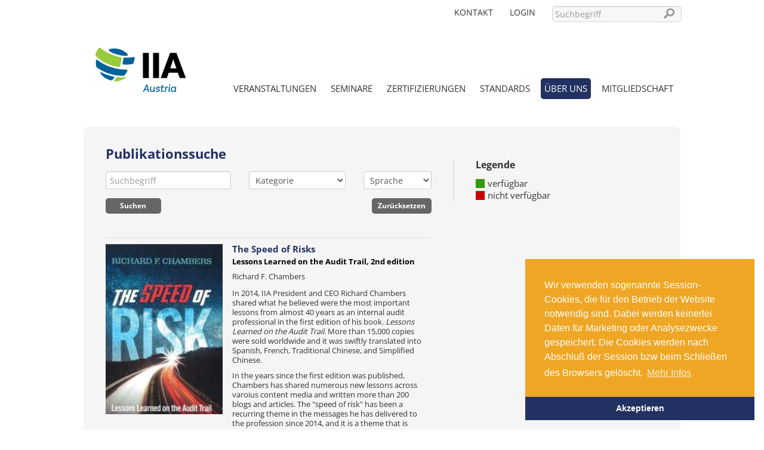

--- FILE ---
content_type: text/html; charset=utf-8
request_url: https://www.internerevision.at/ueber-uns/bibliothek/kategorie/the-institute-of-internal-auditors-iia-research-foundation/buch/the-speed-of-risks/
body_size: 7101
content:
<!DOCTYPE html>
<html lang="de">
<head>

<meta charset="utf-8">
<!-- 
	This website is powered by TYPO3 - inspiring people to share!
	TYPO3 is a free open source Content Management Framework initially created by Kasper Skaarhoj and licensed under GNU/GPL.
	TYPO3 is copyright 1998-2015 of Kasper Skaarhoj. Extensions are copyright of their respective owners.
	Information and contribution at http://typo3.org/
-->

<base href="https://www.internerevision.at/">
<link rel="shortcut icon" href="https://www.internerevision.at/fileadmin/template/css/images/favicon.ico" type="image/png; charset=binary">
<link rel="icon" href="https://www.internerevision.at/fileadmin/template/css/images/favicon.ico" type="image/png; charset=binary">

<meta name="generator" content="TYPO3 CMS">
<meta name="DESCRIPTION" content="Interne">
<meta name="KEYWORDS" content="Mistora">


<link rel="stylesheet" type="text/css" href="typo3temp/stylesheet_9677553425.css?1527200195" media="all">
<link rel="stylesheet" type="text/css" href="/fileadmin/template/css/bootstrap.css?1456840077" media="all">
<link rel="stylesheet" type="text/css" href="/fileadmin/template/css/bootstrap-responsive.css?1456840075" media="all">
<link rel="stylesheet" type="text/css" href="/fileadmin/template/css/calendar.css?1463469657" media="all">
<link rel="stylesheet" type="text/css" href="/fileadmin/template/css/yui.css?1443434043" media="all">
<link rel="stylesheet" type="text/css" href="/fileadmin/template/css/owl.carousel.css?1443434041" media="all">
<link rel="stylesheet" type="text/css" href="/fileadmin/template/fancybox/jquery.fancybox.css?1570106896" media="all">
<link rel="stylesheet" type="text/css" href="/fileadmin/template/css/owl.theme.css?1443434041" media="all">
<link rel="stylesheet" type="text/css" href="/fileadmin/template/css/owl.transitions.css?1443434041" media="all">
<link rel="stylesheet" type="text/css" href="/fileadmin/template/css/slimmenu.css?1443434042" media="all">
<link rel="stylesheet" type="text/css" href="/fileadmin/template/css/jquery.ui.css?1443434041" media="all">
<link rel="stylesheet" type="text/css" href="/fileadmin/template/css/fullcalendar.css?1443434040" media="all">
<link rel="stylesheet" type="text/css" href="/fileadmin/template/time_picker/bootstrap-datetimepicker.min.css?1503496814" media="all">
<link rel="stylesheet" type="text/css" href="/fileadmin/template/css/style.css?1686664788" media="all">
<link rel="stylesheet" type="text/css" href="/fileadmin/template/css/mod.css?1697459695" media="all">
<link rel="stylesheet" type="text/css" href="/fileadmin/template/css/responsive.css?1686164022" media="all">




<script src="/fileadmin/template/script/moment.js?1443434067" type="text/javascript"></script>
<script src="/fileadmin/template/script/jquery-2.1.4.js?1456838334" type="text/javascript"></script>
<script src="https://www.google.com/recaptcha/api.js" type="text/javascript"></script>
<script src="/fileadmin/template/script/jquery.ui.js?1443434066" type="text/javascript"></script>
<script src="/fileadmin/template/fancybox/jquery.fancybox.js?1570106897" type="text/javascript"></script>
<script src="/fileadmin/template/script/owl.carousel.js?1443434068" type="text/javascript"></script>
<script src="/fileadmin/template/script/slimmenu.js?1443434069" type="text/javascript"></script>
<script src="/fileadmin/template/script/validation.js?1443434069" type="text/javascript"></script>
<script src="/fileadmin/template/script/fullcalendar.js?1443434059" type="text/javascript"></script>
<script src="/fileadmin/template/script/de-at.js?1443434058" type="text/javascript"></script>
<script src="/fileadmin/template/script/qtip.js?1443434068" type="text/javascript"></script>
<script src="/fileadmin/template/time_picker/bootstrap-datetimepicker.min.js?1503496814" type="text/javascript"></script>
<script src="/fileadmin/template/script/script.js?1610008747" type="text/javascript"></script>
<script src="/fileadmin/template/script/script_mod.js?1610008488" type="text/javascript"></script>



<meta name="viewport" content="initial-scale=1.0, width=device-width" /><meta name="author" content="interne" /><meta name="robots" content="index,follow" /><script data-ignore="1" data-cookieconsent="statistics" type="text/plain"></script>
	<title>Bibliothek</title>
	<meta name="title" content="Bibliothek" />
	<meta name="date" content="2025-09-28" />
	<!-- Begin Cookie Consent plugin by Silktide - http://silktide.com/cookieconsent -->
<script type="text/javascript" data-ignore="1">
    window.cookieconsent_options = {
        content: {
            message:'Wir verwenden sogenannte Session-Cookies, die für den Betrieb der Website notwendig sind. Dabei werden keinerlei Daten für Marketing oder Analysezwecke gespeichert. Die Cookies werden nach Abschluß der Session bzw beim Schließen des Browsers gelöscht.',
            dismiss:'Akzeptieren',
            link:'Mehr Infos',
            href:'datenschutz/',
        },
        theme: 'edgeless',
        position: 'bottom-right',
        dismissOnScroll: parseInt('0')||false,
        palette: {
            popup: {
                background: '#EFA624',
                text: '#FFF'
            },
            button: {
                background: '#223161',
                text: '#FFF',
            }
        }
    };
</script>
<script type="text/javascript" data-ignore="1" defer src="typo3conf/ext/dp_cookieconsent/Resources/Public/JavaScript/cookie.min.js?v=9.2.4"></script>
<!-- End Cookie Consent plugin -->


<script type="text/javascript">var TYPO3FrontendLoginFormRsaEncryptionPublicKeyUrl = 'index.php?eID=FrontendLoginRsaPublicKey';</script><script type="text/javascript" src="https://www.internerevision.at/typo3/sysext/rsaauth/resources/jsbn/jsbn.js"></script><script type="text/javascript" src="https://www.internerevision.at/typo3/sysext/rsaauth/resources/jsbn/prng4.js"></script><script type="text/javascript" src="https://www.internerevision.at/typo3/sysext/rsaauth/resources/jsbn/rng.js"></script><script type="text/javascript" src="https://www.internerevision.at/typo3/sysext/rsaauth/resources/jsbn/rsa.js"></script><script type="text/javascript" src="https://www.internerevision.at/typo3/sysext/rsaauth/resources/jsbn/base64.js"></script><script type="text/javascript" src="https://www.internerevision.at/typo3/sysext/rsaauth/resources/FrontendLoginFormRsaEncryption.min.js"></script>
</head>
<body class='sub'>


	<!--Main frame-->
 	<div class="frame">

		<!--Header-->
		<header>
			<div class="logo"><a href='' title='Home'><img src='/fileadmin/template/img/logo_iia.png' alt='Home'/></a></div>
			<div class="text"><span class='top-header'></span>Institut für Interne Revision ÖSTERREICH</div>
			<div class="row1">
				<div class="search"><form method='get' action='suchen/'><input type='text' name='tx_indexedsearch[sword]' class='input-text' placeholder='Suchbegriff'/><input type='submit' class='input-submit' value='Search'/></form></div>
                <div class="top-menu"><ul><li><a href="kontakt/" class='menu12'>Kontakt</a></li><li><span class='logged-in'><a href='login/' class='popup-login'>Login</a><div class='login-box'>
	<!--  CONTENT ELEMENT, uid:82/login [begin] -->
		<div id="c82" class="csc-default">


	<!--

		BEGIN: Content of extension "felogin", plugin "tx_felogin_pi1"

	-->
	<div class="tx-felogin-pi1">
		

<!-- ###LOGIN_FORM### -->
<span></span>
<form action="ueber-uns/bibliothek/kategorie/the-institute-of-internal-auditors-iia-research-foundation/buch/the-speed-of-risks/" target="_top" method="post" onsubmit="return TYPO3FrontendLoginFormRsaEncryption.submitForm(this, TYPO3FrontendLoginFormRsaEncryptionPublicKeyUrl);; return true;">
	<fieldset>
	<div>
		<input type="text" id="user-slide" name="user" value="" placeholder='Benutzer' autocomplete="off"/>
	</div>
	<div>
		<input type="password" id="pass-slide" name="pass" value="" placeholder='Passwort' autocomplete="off"/>
	</div>

	

	<div>
		<input type="submit" name="submit" value="Einloggen" />
	</div>

	<div class="felogin-hidden">
		<input type="hidden" name="logintype" value="login" />
		<input type="hidden" name="pid" value="60" />
		<input type="hidden" name="redirect_url" value="" />
		<input type="hidden" name="tx_felogin_pi1[noredirect]" value="0" />
		
	</div>
	</fieldset>
</form>

<p><a href='https://www.internerevision.at/login/?tx_felogin_pi1%5Bforgot%5D=1'>Passwort vergessen?</a></p>



<!-- ###LOGIN_FORM### -->


	</div>
	
	<!-- END: Content of extension "felogin", plugin "tx_felogin_pi1" -->

	</div>
	<!--  CONTENT ELEMENT, uid:82/login [end] -->
		</div></span></li></ul></div>
                <div class="clearfix"></div>
			</div>
			<div class="row2"><div class='regular-menu'><ul><li id="page4"><a href="veranstaltungen/" class='menu4'>Veranstaltungen</a><div class='submenu'><span></span><ul><li id="page229"><a href="veranstaltungen/massnahmen-covid/" class='menu229'>MAßNAHMEN COVID</a></li><li id="page21"><a href="veranstaltungen/audit-competence-conference/" class='menu21'>AUDIT COMPETENCE CONFERENCE</a></li><li id="page18"><a href="veranstaltungen/jahrestagung/" class='menu18'>JAHRESTAGUNG</a></li><li id="page139"><a href="veranstaltungen/cia-tagung/" class='menu139'>CIA TAGUNG</a></li><li id="page19"><a href="veranstaltungen/erfa/" class='menu19'>ERFA</a></li><li id="page247"><a href="veranstaltungen/audit-spotlight/" class='menu247'>AUDIT SPOTLIGHT</a></li><li id="page240"><a href="veranstaltungen/wissensgipfel/" class='menu240'>WISSENSGIPFEL</a></li><li id="page213"><a href="veranstaltungen/ethik-cpes/" class='menu213'>ETHIK CPE´s</a></li><li id="page24"><a href="veranstaltungen/mitgliederversammlung/" class='menu24'>MITGLIEDERVERSAMMLUNG</a></li><li id="page243"><a href="veranstaltungen/informationsabend-zertifizierungen/" class='menu243'>Informationsabend Zertifizierungen</a></li></ul></div></li><li id="page5"><a href="seminare/" class='menu5'>Seminare</a><div class='submenu'><span></span><ul><li id="page323"><a href="seminare/neueseminare/" class='menu323'>Neue Seminare</a></li><li id="page203"><a href="seminare/grundlagenseminare/" class='menu203'>Grundlagenseminare</a></li><li id="page205"><a href="seminare/kaufmaennische-revision/" class='menu205'>Kaufmännische Revision</a></li><li id="page204"><a href="seminare/betrugserkennung/" class='menu204'>Betrugserkennung</a></li><li id="page33"><a href="seminare/it-revision/" class='menu33'>IT-Revision</a></li><li id="page206"><a href="seminare/softskills/" class='menu206'>Softskills</a></li><li id="page32"><a href="seminare/fachseminare/" class='menu32'>Fachseminare</a></li><li id="page31"><a href="seminare/seminare-fuer-fuehrungskraefte/" class='menu31'>Seminare für Führungskräfte</a></li><li id="page214"><a href="seminare/ethik-cpes/" class='menu214'>Ethik CPE´s</a></li><li id="page34"><a href="seminare/diplomierter-interner-revisor/" class='menu34'>Diplomierter Interner Revisor</a></li><li id="page105"><a href="seminare/quality-assessments/" class='menu105'>Quality Assessments</a></li></ul></div></li><li id="page6"><a href="zertifizierungen/" class='menu6'>Zertifizierungen</a><div class='submenu'><span></span><ul><li id="page40"><a href="zertifizierungen/diplomierter-interner-revisor/" class='menu40'>Diplomierter Interner Revisor</a></li><li id="page35"><a href="zertifizierungen/cia/" class='menu35'>CIA</a></li><li id="page171"><a href="zertifizierungen/internal-audit-practitioner/" class='menu171'>Internal Audit Practitioner</a></li><li id="page36"><a href="zertifizierungen/crma/" class='menu36'>CRMA</a></li><li id="page37"><a href="zertifizierungen/iia-global-certificates/" class='menu37'>IIA Global Certificates</a></li><li id="page187"><a href="zertifizierungen/annual-certification-renewal/" class='menu187'>Annual Certification Renewal</a></li></ul></div></li><li id="page8"><a href="standards/" class='menu8'>Standards</a><div class='submenu'><span></span><ul><li id="page42"><a href="standards/standards/" class='menu42'>Standards</a></li><li id="page43"><a href="standards/ethik-und-professionalitaet/" class='menu43'>Ethik und Professionalität</a></li><li id="page44"><a href="standards/topical-requirements/" class='menu44'>Topical Requirements</a></li><li id="page45"><a href="standards/wissensbasis-publikationen/" class='menu45'>Wissensbasis & Publikationen</a></li><li id="page46"><a href="standards/eciia-publikationen/" class='menu46'>ECIIA Publikationen</a></li><li id="page47"><a href="standards/buecher-zum-verkauf/" class='menu47'>Bücher zum Verkauf</a></li><li id="page325"><a href="no_cache/standards/newsletter-jahrbuch/" class='menu325'>Newsletter, Jahrbuch</a></li><li id="page326"><a href="standards/blog/" target="_blank" class='menu326'>Blog</a></li></ul></div></li><li class="active" id="page7"><a href="ueber-uns/" class='menu7'>Über uns</a><div class='submenu'><span></span><ul><li id="page53"><a href="ueber-uns/aufgaben/" class='menu53'>Aufgaben</a></li><li id="page54"><a href="ueber-uns/organisation/" class='menu54'>Organisation</a></li><li id="page55"><a href="ueber-uns/team/" class='menu55'>Team</a></li><li id="page80"><a href="ueber-uns/think-tanks/" class='menu80'>Think Tanks</a></li><li id="page57"><a href="ueber-uns/werbung/" class='menu57'>Werbung</a></li><li id="page149"><a href="ueber-uns/statuten/" class='menu149'>Statuten</a></li></ul></div></li><li id="page9"><a href="mitgliedschaft/" class='menu9'>Mitgliedschaft</a><div class='submenu'><span></span><ul><li id="page50"><a href="mitgliedschaft/vorteile/" class='menu50'>Vorteile</a></li><li id="page51"><a href="mitgliedschaft/arten-kosten/" class='menu51'>Arten & Kosten</a></li><li id="page52"><a href="mitglied-werden/" class='menu52'>Anmeldung</a></li></ul></div></li></ul></div><div class='mobile-menu'><ul class='slimmenu'><li><a href="veranstaltungen/" class='menu4'>Veranstaltungen</a><ul><li><a href="veranstaltungen/massnahmen-covid/" class='menu229'>MAßNAHMEN COVID</a></li><li><a href="veranstaltungen/audit-competence-conference/" class='menu21'>AUDIT COMPETENCE CONFERENCE</a></li><li><a href="veranstaltungen/jahrestagung/" class='menu18'>JAHRESTAGUNG</a></li><li><a href="veranstaltungen/cia-tagung/" class='menu139'>CIA TAGUNG</a></li><li><a href="veranstaltungen/erfa/" class='menu19'>ERFA</a></li><li><a href="veranstaltungen/audit-spotlight/" class='menu247'>AUDIT SPOTLIGHT</a></li><li><a href="veranstaltungen/wissensgipfel/" class='menu240'>WISSENSGIPFEL</a></li><li><a href="veranstaltungen/ethik-cpes/" class='menu213'>ETHIK CPE´s</a></li><li><a href="veranstaltungen/mitgliederversammlung/" class='menu24'>MITGLIEDERVERSAMMLUNG</a></li><li><a href="veranstaltungen/informationsabend-zertifizierungen/" class='menu243'>Informationsabend Zertifizierungen</a></li></ul></li><li><a href="seminare/" class='menu5'>Seminare</a><ul><li><a href="seminare/neueseminare/" class='menu323'>Neue Seminare</a></li><li><a href="seminare/grundlagenseminare/" class='menu203'>Grundlagenseminare</a></li><li><a href="seminare/kaufmaennische-revision/" class='menu205'>Kaufmännische Revision</a></li><li><a href="seminare/betrugserkennung/" class='menu204'>Betrugserkennung</a></li><li><a href="seminare/it-revision/" class='menu33'>IT-Revision</a></li><li><a href="seminare/softskills/" class='menu206'>Softskills</a></li><li><a href="seminare/fachseminare/" class='menu32'>Fachseminare</a></li><li><a href="seminare/seminare-fuer-fuehrungskraefte/" class='menu31'>Seminare für Führungskräfte</a></li><li><a href="seminare/ethik-cpes/" class='menu214'>Ethik CPE´s</a></li><li><a href="seminare/diplomierter-interner-revisor/" class='menu34'>Diplomierter Interner Revisor</a></li><li><a href="seminare/quality-assessments/" class='menu105'>Quality Assessments</a></li></ul></li><li><a href="zertifizierungen/" class='menu6'>Zertifizierungen</a><ul><li><a href="zertifizierungen/diplomierter-interner-revisor/" class='menu40'>Diplomierter Interner Revisor</a></li><li><a href="zertifizierungen/cia/" class='menu35'>CIA</a></li><li><a href="zertifizierungen/internal-audit-practitioner/" class='menu171'>Internal Audit Practitioner</a></li><li><a href="zertifizierungen/crma/" class='menu36'>CRMA</a></li><li><a href="zertifizierungen/iia-global-certificates/" class='menu37'>IIA Global Certificates</a></li><li><a href="zertifizierungen/annual-certification-renewal/" class='menu187'>Annual Certification Renewal</a></li></ul></li><li><a href="standards/" class='menu8'>Standards</a><ul><li><a href="standards/standards/" class='menu42'>Standards</a></li><li><a href="standards/ethik-und-professionalitaet/" class='menu43'>Ethik und Professionalität</a></li><li><a href="standards/topical-requirements/" class='menu44'>Topical Requirements</a></li><li><a href="standards/wissensbasis-publikationen/" class='menu45'>Wissensbasis & Publikationen</a></li><li><a href="standards/eciia-publikationen/" class='menu46'>ECIIA Publikationen</a></li><li><a href="standards/buecher-zum-verkauf/" class='menu47'>Bücher zum Verkauf</a></li><li><a href="no_cache/standards/newsletter-jahrbuch/" class='menu325'>Newsletter, Jahrbuch</a></li><li><a href="standards/blog/" target="_blank" class='menu326'>Blog</a></li></ul></li><li class="active"><a href="ueber-uns/" class='menu7'>Über uns</a><ul><li><a href="ueber-uns/aufgaben/" class='menu53'>Aufgaben</a></li><li><a href="ueber-uns/organisation/" class='menu54'>Organisation</a></li><li><a href="ueber-uns/team/" class='menu55'>Team</a></li><li><a href="ueber-uns/think-tanks/" class='menu80'>Think Tanks</a></li><li><a href="ueber-uns/werbung/" class='menu57'>Werbung</a></li><li><a href="ueber-uns/statuten/" class='menu149'>Statuten</a></li></ul></li><li><a href="mitgliedschaft/" class='menu9'>Mitgliedschaft</a><ul><li><a href="mitgliedschaft/vorteile/" class='menu50'>Vorteile</a></li><li><a href="mitgliedschaft/arten-kosten/" class='menu51'>Arten & Kosten</a></li><li><a href="mitglied-werden/" class='menu52'>Anmeldung</a></li></ul></li></ul></div></div>
			<div class="clearfix"></div>
		</header>
		<!--Header-->

		<!--Slider-->
		<div class="slider-wrap">
            <!--Cols2-->
			<div class="cols cols2">
				<div class="col col1">
					<div class="col-inner"><div class="box"><span class='h2'>Bibliothek</span></div></div>
				</div>
                <div class="col col2">
					<div class="col-inner">
						<!--Slider-->
                        <div class="slider-wrap-inner">
<div class='slider' id='owl-top'>
	
            <div>
				<div class="item">
					<div class="slide-content">
						<h1></h1>
						<p><p class="bodytext"><a href="ueber-uns/bibliothek/" target="_top">Bibliothek Startseite</a> | <a href="fileadmin/template/library/Allgemeine_Geschaeftsbedingungen.pdf" target="_blank">AGB Bibliothek IIRÖ</a></p></p>
					</div>
				</div>
			</div>
		
</div>
</div>
                        <!--Slider-->
					</div>
				</div>
                <div class="clearfix"></div>
			</div>
			<!--Cols2-->
			<div class="clearfix"></div>
		</div>
        <!--Slider-->

		<!--Boxes-->
		<div class="boxes">
			<div class="body"></div>
            <div class="clearfix"></div>
		</div>
        <!--Boxes-->

		<!--Main content-->

		<div class="content">

			<div class="content-left">
				<div class="inner"><!--TYPO3SEARCH_begin-->
	<!--  CONTENT ELEMENT, uid:1341/list [begin] -->
		<div id="c1341" class="csc-default">
		<!--  Plugin inserted: [begin] -->
			


	<!--

		BEGIN: Content of extension "library", plugin "tx_library_pi1"

	-->
	<div class="tx-library-pi1">
		
<div class='library-search-box library-search-form'>
    <h2>Publikationssuche</h2>
	<form method='post' action='' id='librarySearchForm'>
        <input type='hidden' value='1' name='tx_library[search]'/>
        
        <div class='new-row row'>
        
			<div class='col col-5'>
				<input type='text' value='' placeholder='Suchbegriff' name='tx_library[q]' class='library-ajax-key-up'/>
			</div>
	        <div class='col  col-4'>
				<select name='tx_library[cat_filter]' class='library-ajax-on-change'>
	                <option value=''>Kategorie</option>
					<option value="9" >Diplomarbeiten </option><option value="6" >IIRÖ Publikationen</option><option value="5" >Linde Verlag</option><option value="7" >Sonstiges</option><option value="4" >The Institute of Internal Auditors (IIA) Research Foundation</option><option value="8" >Zeitschriften<br /><br />ZIR Zeitschrift Interne Revision<br /><br />Internal Auditor Magazine</option>
				</select>
			</div>
	        <div class='col  col-3'>
	            <select name='tx_library[lang_filter]' class='library-ajax-on-change'>
					<option value=''>Sprache</option>
	   				<option value="de" >Deutsch</option><option value="en" >English</option>
				</select>
			</div>
		</div>
					        
		<div class='new-row row submit-row'>
	    	<div class='col col-auto'>
				<input type='submit' value='Suchen' class='library-search'/>
			</div>
			<div class='col col-auto ml-auto'>				
				<input type='button' value='Zurücksetzen' class='library-clear'/>
			</div>				
		</div>
	</form>
	
</div>

	</div>
	
	<!-- END: Content of extension "library", plugin "tx_library_pi1" -->

	
		<!--  Plugin inserted: [end] -->
			</div>
	<!--  CONTENT ELEMENT, uid:1341/list [end] -->
		
	<!--  CONTENT ELEMENT, uid:1342/list [begin] -->
		<div id="c1342" class="csc-default">
		<!--  Plugin inserted: [begin] -->
			


	<!--

		BEGIN: Content of extension "library", plugin "tx_library_pi1"

	-->
	<div class="tx-library-pi1">
		
 <div class="library-list library-single">
		<ul class=''>
			<li>
				<div class='left'>
					<img src="typo3temp/_processed_/csm_speed_of_risk_002_bd19c2cc5f.jpg" alt="The Speed of Risks"/>
				</div>
				<div class='right'>
					<h2>The Speed of Risks</h2>
					<h3>Lessons Learned on the Audit Trail, 2nd edition</h3>
					<span class='authors'>Richard F. Chambers</span>
					<div class='desc'>
						<p class="bodytext">In 2014, IIA President and CEO Richard Chambers shared what he believed were the most important lessons from almost 40 years as an internal audit professional in the first edition of his book. <span style="font-style: italic;"></span><span style="font-style: italic;">Lessons Learned on the Audit Trail</span>. More than 15,000 copies were sold worldwide and it was swiftly translated into Spanish, French, Traditional Chinese, and Simplified Chinese.</p>
<p class="bodytext">In the years since the first edition was published, Chambers has shared numerous new lessons across varoius content media and written more than 200 blogs and articles. The &quot;speed of risk&quot; has been a recurring theme in the messages he has delivered to the profession since 2014, and it is a theme that is prominent in this updated edition. He addresses topics of concern to the profession today, including:</p><ul><li>The rising expectations of internal audit's stakeholders</li><li>The imperative to audit at the speed of risk</li><li>How internal audit mus leverage innovation in the face of disruption</li><li>Internal audit's role in auditing culture, artificial intelligence, and new technologies</li><li>The idea that internal auditors can audit anything - but not everything</li><li>The skills future trailblazers will need in internal audit</li></ul><p class="bodytext">The author's motivation in writing this new edition is that if he can help just one internal auditor to be better prepared for the challenges and opportunities that lie ahead, then the effort will have been worth it.</p>
					</div>
				</div>
                  <div class='clearfix'></div>
				<div class='info-box'>
					<ul>
						<li >
							<span>Verlag:</span>
							Internal Audit Foundation
						</li>
                          <li class='time' >
							<span>Erschienen</span>
							2019
						</li>
                          <li class='type' >
							<span>Softcover:</span>
							230 Seiten
						</li>
                          <li class='lang'>
							<span>Sprache:</span>
							English
						</li>
                          <li>
							<span>Verfügbar:</span>
							<span class='status-box status_0'></span>
						</li>
					</ul>
                      <div class='clearfix'></div>
				</div>
                <div class='buttons'>
                    <div class='reserve'><form  method='post' action=''><input type='hidden' name='tx_library[reserveId]' value='143'/><a href='' class='reserve-link'>Reservieren</a></form></div>
					<div class='clearfix'></div>
				</div>
			</li>
		</ul>
	</div>

	</div>
	
	<!-- END: Content of extension "library", plugin "tx_library_pi1" -->

	
		<!--  Plugin inserted: [end] -->
			</div>
	<!--  CONTENT ELEMENT, uid:1342/list [end] -->
		<!--TYPO3SEARCH_end--><div class='global-back-link'><a href="javascript:history.back();">zurück</a></div></div>
			</div>

			<div class="content-right">
                <div class="inner"><!--TYPO3SEARCH_begin-->
	<!--  CONTENT ELEMENT, uid:1343/list [begin] -->
		<div id="c1343" class="csc-default">
		<!--  Plugin inserted: [begin] -->
			


	<!--

		BEGIN: Content of extension "library", plugin "tx_library_pi1"

	-->
	<div class="tx-library-pi1">
		
<div class='library-legend'>
	<h3>Legende</h3>
	<ul>
		<li><span></span>verfügbar</li>
        <li><span></span>nicht verfügbar</li>
	</ul>
</div>

	</div>
	
	<!-- END: Content of extension "library", plugin "tx_library_pi1" -->

	
		<!--  Plugin inserted: [end] -->
			</div>
	<!--  CONTENT ELEMENT, uid:1343/list [end] -->
		<!--TYPO3SEARCH_end--></div>
			</div><div class="clearfix"></div>
		</div>

        <!--Main content-->

		<!--Footer-->
		<footer>
			<div class="row1">
	<!--  CONTENT ELEMENT, uid:1/templavoila_pi1 [begin] -->
		<div id="c1" class="csc-default">
	<div class="cols cols3">
		<div class="col col1">
			<div class="col-inner">
	<!--  CONTENT ELEMENT, uid:2/text [begin] -->
		<div id="c2" class="csc-default">
		<!--  Text: [begin] -->
			<h4>Institut &amp; Akademie Interne Revision GmbH</h4>
<p class="bodytext"> 								A-1120 Wien, U4 Center, Schönbrunnerstr. 218 - 220 / Stiege B / 3. OG.<br /> 								(direkt bei der Station: U4 - Meidling Hauptstr.) | <a href="https://www.google.at/maps/place/Sch%C3%B6nbrunner+Str.+218,+1120+Wien/@48.1835936,16.3290103,17z/data=!3m1!4b1!4m2!3m1!1s0x476da8172644a5df:0xd27e2f99b2525409" title="Anfahrtsplan öffnet in neuem Fenster" target="_blank">ANFAHRTSPLAN</a> 							</p>
<h4>Mitgliederbetreuung &amp; Zertifizierungen</h4>
<p class="bodytext"> 								Telefon: +43 1 8170291<br /> 								<a href="mailto:institut@internerevision.at" title="E-Mail an institut@internerevision.at" class="mail">institut(at)internerevision.at</a> 							</p>
<h4>Seminare &amp; Akademie</h4>
<p class="bodytext"> 								Telefon: +43 1 <span style="mso-fareast-language:DE-AT">8170291</span><br /> 								<a href="mailto:akademie@internerevision.at" title="E-Mail an akademie@internerevision.at" class="mail">akademie(at)internerevision.at</a> 							</p>
		<!--  Text: [end] -->
			</div>
	<!--  CONTENT ELEMENT, uid:2/text [end] -->
		</div>
		</div>
        <div class="col col2">
			<div class="col-inner">
	<!--  CONTENT ELEMENT, uid:1029/html [begin] -->
		<div id="c1029" class="csc-default">
		<!--  Raw HTML content: [begin] -->
			<a href="https://www.internerevision.at/?id=12" style="color:#185898;">Kontakt</a><br /> 
<a href="https://www.internerevision.at/?id=15" style="color:#185898;">Impressum</a><br />
<a href="https://www.internerevision.at/?id=195" style="color:#185898;">Datenschutz</a><br />
<a href="https://www.internerevision.at/?id=237" style="color:#185898;">Datenschutzinformation für Online-Meetings</a><br /> <br /> 
		<!--  Raw HTML content: [end] -->
			</div>
	<!--  CONTENT ELEMENT, uid:1029/html [end] -->
		
	<!--  CONTENT ELEMENT, uid:129/text [begin] -->
		<div id="c129" class="csc-default">
		<!--  Text: [begin] -->
			<ul><li>Login</li><li><a href="mitglied-werden/">Mitglied werden</a></li></ul>
		<!--  Text: [end] -->
			</div>
	<!--  CONTENT ELEMENT, uid:129/text [end] -->
		
	<!--  CONTENT ELEMENT, uid:130/login [begin] -->
		<div id="c130" class="csc-default">


	<!--

		BEGIN: Content of extension "felogin", plugin "tx_felogin_pi1"

	-->
	<div class="tx-felogin-pi1">
		


<!-- ###LOGIN_FORM### -->
<form action="ueber-uns/bibliothek/kategorie/the-institute-of-internal-auditors-iia-research-foundation/buch/the-speed-of-risks/" target="_top" method="post" onsubmit="return TYPO3FrontendLoginFormRsaEncryption.submitForm(this, TYPO3FrontendLoginFormRsaEncryptionPublicKeyUrl);; return true;">
	<fieldset>
	<div>
		<input type="text" id="user" name="user" value="" placeholder='BENUTZER'/>
	</div>
	<div>
		<input type="password" id="pass" name="pass" value="" placeholder='PASSWORT'/>
	</div>

	

	<div>
		<input type="submit" name="submit" value="Einloggen" />
	</div>

	<div class="felogin-hidden">
		<input type="hidden" name="logintype" value="login" />
		<input type="hidden" name="pid" value="60" />
		<input type="hidden" name="redirect_url" value="" />
		<input type="hidden" name="tx_felogin_pi1[noredirect]" value="0" />
		
	</div>
	</fieldset>
</form>

<p><a href='https://www.internerevision.at/login/?tx_felogin_pi1%5Bforgot%5D=1'>Passwort vergessen?</a></p>



<!-- ###LOGIN_FORM### -->


	</div>
	
	<!-- END: Content of extension "felogin", plugin "tx_felogin_pi1" -->

	</div>
	<!--  CONTENT ELEMENT, uid:130/login [end] -->
		</div>
		</div>
        <div class="col col3">
			<div class="col-inner">
	<!--  CONTENT ELEMENT, uid:5/text [begin] -->
		<div id="c5" class="csc-default">
		<!--  Text: [begin] -->
			<h4>Partner</h4>
		<!--  Text: [end] -->
			</div>
	<!--  CONTENT ELEMENT, uid:5/text [end] -->
		
	<!--  CONTENT ELEMENT, uid:6/image [begin] -->
		<div id="c6" class="csc-default">
		<!--  Image block: [begin] -->
			<div class="csc-textpic csc-textpic-center csc-textpic-above"><div class="csc-textpic-imagewrap" data-csc-images="5" data-csc-cols="1"><div class="csc-textpic-center-outer"><div class="csc-textpic-center-inner"><div class="csc-textpic-imagerow"><div class="csc-textpic-imagecolumn csc-textpic-firstcol csc-textpic-lastcol"><figure class="csc-textpic-image csc-textpic-last"><a href="https://auditboard.com/" target="_blank"><img src="fileadmin/01_Web/00_Home/auditboard_logo.png" width="142" height="80" alt=""></a></figure></div></div>
<div class="csc-textpic-imagerow"><div class="csc-textpic-imagecolumn csc-textpic-firstcol csc-textpic-lastcol"><figure class="csc-textpic-image csc-textpic-last"><a href="https://www.fh-campuswien.ac.at/studium-weiterbildung/studien-und-lehrgangsangebot/detail/integriertes-risikomanagement.html" target="_blank"><img src="fileadmin/user_upload/FH_Campus_.png" width="137" height="65" alt=""></a></figure></div></div>
<div class="csc-textpic-imagerow"><div class="csc-textpic-imagecolumn csc-textpic-firstcol csc-textpic-lastcol"><figure class="csc-textpic-image csc-textpic-last"><a href="https://www.isaca.org" target="_blank"><img src="fileadmin/template/img/p1.png" width="115" height="38" alt=""></a></figure></div></div>
<div class="csc-textpic-imagerow"><div class="csc-textpic-imagecolumn csc-textpic-firstcol csc-textpic-lastcol"><figure class="csc-textpic-image csc-textpic-last"><a href="http://www.webartists.at" target="_blank"><img src="fileadmin/template/img/p3.png" width="115" height="17" alt=""></a></figure></div></div>
<div class="csc-textpic-imagerow csc-textpic-imagerow-last"><div class="csc-textpic-imagecolumn csc-textpic-firstcol csc-textpic-lastcol"><figure class="csc-textpic-image csc-textpic-last"><a href="https://www.wolterskluwer.com/en" target="_blank"><img src="fileadmin/01_Web/00_Home/wolters.png" width="115" height="47" alt=""></a></figure></div></div></div></div></div></div>
		<!--  Image block: [end] -->
			</div>
	<!--  CONTENT ELEMENT, uid:6/image [end] -->
		</div>
		</div><div class="clearfix"></div>
	</div>
</div>
	<!--  CONTENT ELEMENT, uid:1/templavoila_pi1 [end] -->
		</div>

			<div class="row2">
				<div class="copyrights">&copy;&nbsp;copyright&nbsp;2026&nbsp;Institut für Interne Revision</div>
			</div>
		</footer>
        <!--Footer-->

 	</div>
    <!--Main frame-->

<script src="typo3conf/ext/powermail/Resources/Public/JavaScripts/Libraries/jquery.datetimepicker.min.js?1690439675" type="text/javascript"></script>
<script src="typo3conf/ext/powermail/Resources/Public/JavaScripts/Libraries/parsley.min.js?1690439675" type="text/javascript"></script>
<script src="typo3conf/ext/powermail/Resources/Public/JavaScripts/Powermail/Tabs.min.js?1690439675" type="text/javascript"></script>
<script src="typo3conf/ext/powermail/Resources/Public/JavaScripts/Powermail/Form.min.js?1690439675" type="text/javascript"></script>
<script src="/fileadmin/template/script/calendar/underscore-min.js?1456838002" type="text/javascript"></script>
<script src="/fileadmin/template/script/calendar/bootstrap.min.js?1456838001" type="text/javascript"></script>
<script src="/fileadmin/template/script/calendar/jstz.min.js?1456838001" type="text/javascript"></script>
<script src="/fileadmin/template/script/calendar/de-AT.js?1456841817" type="text/javascript"></script>
<script src="/fileadmin/template/script/calendar/calendar.js?1456843001" type="text/javascript"></script>
<script src="/fileadmin/template/script/calendar/app.js?1508264937" type="text/javascript"></script>



</body>
</html>

--- FILE ---
content_type: text/html; charset=utf-8
request_url: https://www.internerevision.at/index.php?id=103&from=1767225600000&to=1769904000000&utc_offset=0&browser_timezone=UTC
body_size: 11962
content:
{"success":1,"result":[{"id":"seminar_14","title":"ERFA \"Hei\u00dfe Eisen, d\u00fcnnes Eis - selten gepr\u00fcfte und wenig beachtete Pr\u00fcfungsgebiete\"","url":"veranstaltungen\/veranstaltung\/erfa-revision-interner-service-supportdienstleistungen-14\/","class":"ver-event","start":"1523505600000","end":"1523541600000"},{"id":"seminar_23","title":"Informationen zu den  Zertifizierungen der Internen Revision","url":"veranstaltungen\/veranstaltung\/info-abend-zertifizierungen-23\/","class":"ver-event","start":"1763388000000","end":"1763402400000"},{"id":"seminar_39","title":"Audit Competence 2018","url":"veranstaltungen\/veranstaltung\/audit-competence-conference-39\/","class":"ver-event","start":"1516856400000","end":"1516946760000"},{"id":"seminar_46","title":"Mitgliederversammlung 2020","url":"veranstaltungen\/veranstaltung\/mitgliederversammlung-2018-46\/","class":"ver-event","start":"1601409600000","end":"1601409600000"},{"id":"seminar_47","title":"Veranstaltung Rechnungshof \u00d6sterreich","url":"veranstaltungen\/veranstaltung\/veranstaltung-der-wissensgemeinschaft-oeffentliche-verwaltung-und-verwaltungsreform-mit-dem-rechnungshof-oesterreich-47\/","class":"ver-event","start":"1528795500000","end":"1528795500000"},{"id":"seminar_49","title":"38. Jahrestagung 2019 - Agilit\u00e4t im Fokus der Internen Revision","url":"veranstaltungen\/veranstaltung\/38-jahrestagung-2019-49\/","class":"ver-event","start":"1569492600000","end":"1569579000000"},{"id":"seminar_50","title":"ERFA Fr\u00fchling 2020 - Webinar","url":"veranstaltungen\/veranstaltung\/erfa-fruehling-2019-50\/","class":"ver-event","start":"1593374400000","end":"1593374400000"},{"id":"seminar_51","title":"ERFA Herbst 2019","url":"veranstaltungen\/veranstaltung\/erfa-herbst-2019-51\/","class":"ver-event","start":"1573730220000","end":"1573730220000"},{"id":"seminar_54","title":"\u201eZeitgem\u00e4\u00dfe Aufgabenerf\u00fcllung und Steuerungsaspekte im Fokus von Pr\u00fcfungen\"","url":"veranstaltungen\/veranstaltung\/zeitgemaesse-aufgabenerfuellung-und-steuerungsaspekte-im-fokus-von-pruefungen-54\/","class":"ver-event","start":"1548709200000","end":"1548709200000"},{"id":"seminar_56","title":"Interaktion Interne Revision, Compliance und Aufsichtsrat","url":"veranstaltungen\/veranstaltung\/inara-event-aufsichtsrat-compliance-und-interne-revision-56\/","class":"ver-event","start":"1558382400000","end":"1558382400000"},{"id":"seminar_58","title":"CIA Tagung 2021 - Ein Blick in die Welt der Internen Revision au\u00dferhalb\/abseits von Bits and Bytes","url":"veranstaltungen\/veranstaltung\/cia-tagung-58\/","class":"ver-event","start":"1621497780000","end":"1621540800000"},{"id":"seminar_60","title":"Sonder-ERFA TT Energiewirtschaft - Netzinformationssicherheit \u2013 Ein Muss f\u00fcr die Digitale Gesellschaft","url":"veranstaltungen\/veranstaltung\/sonder-erfa-tt-energiewirtschaft-netzinformationssicherheit-ein-muss-fuer-die-digitale-gesellschaft-60\/","class":"ver-event","start":"1573765200000","end":"1573765200000"},{"id":"seminar_61","title":"Sonder- ERFA Datenschutz TT Datenschutz","url":"veranstaltungen\/veranstaltung\/sonder-erfa-datenschutz-tt-datenschutz-61\/","class":"ver-event","start":"1575579600000","end":"1575579600000"},{"id":"seminar_62","title":"ERFA \"KRISENMANAGEMENT - vom Underdog zum Highflyer\" 2020","url":"veranstaltungen\/veranstaltung\/erfa-herbst-2020-62\/","class":"ver-event","start":"1604566320000","end":"1604523600000"},{"id":"seminar_63","title":"39. Jahrestagung 2020","url":"veranstaltungen\/veranstaltung\/jahrestagung-63\/","class":"ver-event","start":"1601496000000","end":"1601582400000"},{"id":"seminar_65","title":"Fr\u00fchjahrs-ERFA","url":"veranstaltungen\/veranstaltung\/fruehjahrs-erfa-65\/","class":"ver-event","start":"1616619600000","end":"1616619600000"},{"id":"seminar_66","title":"Herbst-ERFA","url":"veranstaltungen\/veranstaltung\/herbst-erfa-66\/","class":"ver-event","start":"1637182800000","end":"1637244900000"},{"id":"seminar_67","title":"Wissensgipfel 2022","url":"veranstaltungen\/veranstaltung\/wissensgipfel-mit-dem-rh-67\/","class":"ver-event","start":"1646118000000","end":"0"},{"id":"seminar_68","title":"44. Mitgliederversammlung 2025","url":"veranstaltungen\/veranstaltung\/mitgliederversammlung-68\/","class":"ver-event","start":"1759302480000","end":"1759302540000"},{"id":"seminar_69","title":"40. Jahrestagung IIA Austria","url":"veranstaltungen\/veranstaltung\/40-jahrestagung-iia-austria-69\/","class":"ver-event","start":"1632340800000","end":"1632427200000"},{"id":"seminar_70","title":"Audit Competence Konferenz","url":"veranstaltungen\/veranstaltung\/audit-competence-konferenz-70\/","class":"ver-event","start":"1642626000000","end":"1642712400000"},{"id":"seminar_71","title":"Austrian Internal Audit Championship 2021","url":"veranstaltungen\/veranstaltung\/spotlight-1-euro-2021-internal-audit-championship-71\/","class":"ver-event","start":"1618171200000","end":"1620331200000"},{"id":"seminar_73","title":"Ethik Workshops 2021","url":"veranstaltungen\/veranstaltung\/ethik-workshops-2021-73\/","class":"ver-event","start":"1632299220000","end":"0"},{"id":"seminar_74","title":"Audit Spotlight #3 - Das Internal Audit Ambition Model (IA AM)","url":"veranstaltungen\/veranstaltung\/audit-spotlight-2-commerzialbank-ein-sittenbild-74\/","class":"ver-event","start":"1618489500000","end":"1618489500000"},{"id":"seminar_75","title":"Sonder-ERFA CIA Tagung","url":"veranstaltungen\/veranstaltung\/sonder-erfa-cia-tagung-75\/","class":"ver-event","start":"1621486800000","end":"0"},{"id":"seminar_79","title":"Audit Spotlight #5 - Audit #REvolution with High Bond by Hugo Boss","url":"veranstaltungen\/veranstaltung\/audit-spotlight-4-geldwaesche-und-praevention-79\/","class":"ver-event","start":"1627452000000","end":"0"},{"id":"seminar_80","title":"Fr\u00fchjahrs-ERFA 2022","url":"veranstaltungen\/veranstaltung\/fruehjahrs-erfa-2022-80\/","class":"ver-event","start":"1648069200000","end":"0"},{"id":"seminar_81","title":"Herbst-ERFA 2022","url":"veranstaltungen\/veranstaltung\/herbst-erfa-81\/","class":"ver-event","start":"1668718800000","end":"1668718800000"},{"id":"seminar_82","title":"CIA Tagung 2022","url":"veranstaltungen\/veranstaltung\/cia-tagung-2022-82\/","class":"ver-event","start":"1651780800000","end":"1651867200000"},{"id":"seminar_84","title":"Audit Spotlight #6 - Impulsvortrag: Verbindlichkeit im Follow-up","url":"veranstaltungen\/veranstaltung\/audit-spotlight-6-impulsvortrag-verbindlichkeit-im-follow-up-84\/","class":"ver-event","start":"1629316800000","end":"0"},{"id":"seminar_85","title":"Ethik Workshops 2021","url":"veranstaltungen\/veranstaltung\/ethik-workshops-2021-85\/","class":"ver-event","start":"1637137560000","end":"0"},{"id":"seminar_86","title":"Ethik Workshops 2021","url":"veranstaltungen\/veranstaltung\/ethik-workshops-2021-86\/","class":"ver-event","start":"1638306000000","end":"0"},{"id":"seminar_89","title":"Audit Spotlight #12 - Anforderungen an die ICT-Sicherheit","url":"veranstaltungen\/veranstaltung\/audit-spotlight-5-audit-revolution-with-high-bond-by-hugo-boss-89\/","class":"ver-event","start":"1655935200000","end":"0"},{"id":"seminar_90","title":"41. Jahrestagung 2022","url":"veranstaltungen\/veranstaltung\/40-jahrestagung-iia-austria-90\/","class":"ver-event","start":"1664481600000","end":"1664568000000"},{"id":"seminar_92","title":"Audit Spotlight #10 - Sustainability","url":"veranstaltungen\/veranstaltung\/audit-spotlight-8-korruption-92\/","class":"ver-event","start":"1646827200000","end":"0"},{"id":"seminar_93","title":"Audit Spotlight #11 - Whistleblowing - quo vadis?","url":"veranstaltungen\/veranstaltung\/audit-spotlight-11-whistleblowing-quo-vadis-93\/","class":"ver-event","start":"1650609180000","end":"0"},{"id":"seminar_94","title":"Audit Spotlight #13 - Datenanalyse einfach anwenden","url":"veranstaltungen\/veranstaltung\/audit-spotlight-11-whistleblowing-quo-vadis-94\/","class":"ver-event","start":"1657104600000","end":"1657104600000"},{"id":"seminar_96","title":"Audit Spotlight #14 - Digitalisiertes Revisionsmanagement am Beispiel der Volkskreditbank - ein Erfahrungsbericht","url":"veranstaltungen\/veranstaltung\/audit-spotlight-14-digitalisiertes-revisionsmanagement-am-beispiel-der-volkskreditbank-ein-erfahrungsbericht-96\/","class":"ver-event","start":"1659946260000","end":"1659946260000"},{"id":"seminar_97","title":"ECIIA Conference 2022","url":"veranstaltungen\/veranstaltung\/eciia-conference-2022-97\/","class":"ver-event","start":"1665007200000","end":"1665125340000"},{"id":"seminar_98","title":"Audit Spotlight #15 - PAUL HARTMANN AG setzt mit Datenanalyse und Process Mining auf 100 % Datentransparenz","url":"veranstaltungen\/veranstaltung\/audit-spotlight-15-paul-hartmann-ag-setzt-mit-datenanalyse-und-process-mining-auf-100-datentransparenz-98\/","class":"ver-event","start":"1665564300000","end":"1665564300000"},{"id":"seminar_99","title":"Audit Spotlight #17 - The Dark Triad","url":"veranstaltungen\/veranstaltung\/audit-spotlight-16-the-dark-triad-99\/","class":"ver-event","start":"1669971840000","end":"1669971840000"},{"id":"seminar_100","title":"Audit Spotlight #16 - Risk in Focus 2023","url":"veranstaltungen\/veranstaltung\/audit-spotlight-16-risk-in-focus-2023-100\/","class":"ver-event","start":"1668000540000","end":"1668000540000"},{"id":"seminar_101","title":"42. Jahrestagung 2023","url":"veranstaltungen\/veranstaltung\/42-jahrestagung-2023-101\/","class":"ver-event","start":"1695898920000","end":"1695985320000"},{"id":"seminar_102","title":"CIA Tagung 2023","url":"veranstaltungen\/veranstaltung\/cia-tagung-2023-102\/","class":"ver-event","start":"1682600220000","end":"1682686620000"},{"id":"seminar_103","title":"Fr\u00fchjahrs-ERFA 2023","url":"veranstaltungen\/veranstaltung\/fruehjahrs-erfa-2023-103\/","class":"ver-event","start":"1680181260000","end":"1680181260000"},{"id":"seminar_104","title":"Herbst-ERFA 2023","url":"veranstaltungen\/veranstaltung\/herbst-erfa-2023-104\/","class":"ver-event","start":"1700118000000","end":"1700146800000"},{"id":"seminar_105","title":"Audit Spotlight #18 - IPPF Standards","url":"veranstaltungen\/veranstaltung\/audit-spotlight-18-ippf-standards-105\/","class":"ver-event","start":"1673512620000","end":"1673512620000"},{"id":"seminar_106","title":"Audit Spotlight #19 ","url":"veranstaltungen\/veranstaltung\/audit-spotlight-18-ippf-standards-106\/","class":"ver-event","start":"1676457000000","end":"1676457060000"},{"id":"seminar_107","title":"Wissensgipfel 2023","url":"veranstaltungen\/veranstaltung\/wissensgipfel-2023-107\/","class":"ver-event","start":"1677569400000","end":"0"},{"id":"seminar_108","title":"Audit Spotlight #20","url":"veranstaltungen\/veranstaltung\/audit-spotlight-19-108\/","class":"ver-event","start":"1681459200000","end":"1681464600000"},{"id":"seminar_109","title":"Audit Spotlight #21","url":"veranstaltungen\/veranstaltung\/audit-spotlight-21-109\/","class":"ver-event","start":"1685083620000","end":"1685083620000"},{"id":"seminar_110","title":"Audit Spotlight #22","url":"veranstaltungen\/veranstaltung\/audit-spotlight-22-cyberversicherungen-110\/","class":"ver-event","start":"1687521420000","end":"1687521420000"},{"id":"seminar_111","title":"Audit Spotlight #23","url":"veranstaltungen\/veranstaltung\/audit-spotlight-23-111\/","class":"ver-event","start":"1689840000000","end":"1689843600000"},{"id":"seminar_112","title":"Banken-ERFA 2023","url":"veranstaltungen\/veranstaltung\/herbst-erfa-2023-112\/","class":"ver-event","start":"1699426800000","end":"1699455600000"},{"id":"seminar_113","title":"Audit Spotlight #24","url":"veranstaltungen\/veranstaltung\/audit-spotlight-23-113\/","class":"ver-event","start":"1692258180000","end":"1692258180000"},{"id":"seminar_114","title":"Audit Competence Konferenz","url":"veranstaltungen\/veranstaltung\/audit-competence-konferenz-114\/","class":"ver-event","start":"1705611600000","end":"1705698000000"},{"id":"seminar_115","title":"Fr\u00fchjahrs-ERFA 2024","url":"veranstaltungen\/veranstaltung\/fruehjahrs-erfa-2024-115\/","class":"ver-event","start":"1710421260000","end":"1710421260000"},{"id":"seminar_116","title":"Herbst-ERFA 2024","url":"veranstaltungen\/veranstaltung\/herbst-erfa-2024-116\/","class":"ver-event","start":"1732172400000","end":"1732172400000"},{"id":"seminar_117","title":"CIA Tagung 2024","url":"veranstaltungen\/veranstaltung\/cia-tagung-2024-117\/","class":"ver-event","start":"1714049820000","end":"1714136220000"},{"id":"seminar_118","title":"43. Jahrestagung 2024","url":"veranstaltungen\/veranstaltung\/43-jahrestagung-2024-118\/","class":"ver-event","start":"1726743720000","end":"1726830120000"},{"id":"seminar_119","title":"Audit Spotlight #25","url":"veranstaltungen\/veranstaltung\/audit-spotlight-24-119\/","class":"ver-event","start":"1697624880000","end":"1697624880000"},{"id":"seminar_120","title":"Audit Spotlight #26","url":"veranstaltungen\/veranstaltung\/audit-spotlight-25-120\/","class":"ver-event","start":"1709027100000","end":"1709027100000"},{"id":"seminar_121","title":"Audit Spotlight #27","url":"veranstaltungen\/veranstaltung\/audit-spotlight-27-121\/","class":"ver-event","start":"1712243220000","end":"1712243220000"},{"id":"seminar_122","title":"Audit Spotlight #28","url":"veranstaltungen\/veranstaltung\/audit-spotlight-28-122\/","class":"ver-event","start":"1718184600000","end":"1718184600000"},{"id":"seminar_123","title":"Audit Spotlight #29","url":"veranstaltungen\/veranstaltung\/audit-spotlight-29-123\/","class":"ver-event","start":"1719307800000","end":"1719307800000"},{"id":"seminar_124","title":"Banken-ERFA 2024","url":"veranstaltungen\/veranstaltung\/banken-erfa-2024-124\/","class":"ver-event","start":"1729502580000","end":"1729502580000"},{"id":"seminar_125","title":"Audit Spotlight #30","url":"veranstaltungen\/veranstaltung\/audit-spotlight-29-125\/","class":"ver-event","start":"1725536580000","end":"1725536580000"},{"id":"seminar_126","title":"Wissensgipfel 2024","url":"veranstaltungen\/veranstaltung\/wissensgipfel-2023-126\/","class":"ver-event","start":"1728996720000","end":"0"},{"id":"seminar_127","title":"Audit Spotlight #31","url":"veranstaltungen\/veranstaltung\/audit-spotlight-30-127\/","class":"ver-event","start":"1730239200000","end":"1730239200000"},{"id":"seminar_128","title":"Audit Spotlight #32","url":"veranstaltungen\/veranstaltung\/audit-spotlight-31-128\/","class":"ver-event","start":"1733924220000","end":"1733924220000"},{"id":"seminar_129","title":"CIA Tagung 2025","url":"veranstaltungen\/veranstaltung\/cia-tagung-2025-129\/","class":"ver-event","start":"1746692880000","end":"1746779280000"},{"id":"seminar_130","title":"44. Jahrestagung 2025","url":"veranstaltungen\/veranstaltung\/42-jahrestagung-2023-130\/","class":"ver-event","start":"1759394220000","end":"1759480620000"},{"id":"seminar_131","title":"Wissensgipfel 2025","url":"veranstaltungen\/veranstaltung\/wissensgipfel-2025-131\/","class":"ver-event","start":"1748338020000","end":"0"},{"id":"seminar_132","title":"Fr\u00fchjahrs-ERFA 2025","url":"veranstaltungen\/veranstaltung\/fruehjahrs-erfa-2024-132\/","class":"ver-event","start":"1741858260000","end":"1741858260000"},{"id":"seminar_133","title":"Herbst-ERFA 2025","url":"veranstaltungen\/veranstaltung\/herbst-erfa-2025-133\/","class":"ver-event","start":"1763027040000","end":"0"},{"id":"seminar_134","title":"Audit Spotlight #33","url":"veranstaltungen\/veranstaltung\/audit-spotlight-32-134\/","class":"ver-event","start":"1737634980000","end":"1737634980000"},{"id":"seminar_135","title":"Audit Spotlight #34","url":"veranstaltungen\/veranstaltung\/audit-spotlight-33-135\/","class":"ver-event","start":"1743582240000","end":"1743582240000"},{"id":"seminar_136","title":"IIA International Conference Toronto","url":"veranstaltungen\/veranstaltung\/iia-international-conference-toronto-136\/","class":"ver-event","start":"1752496860000","end":"1752669660000"},{"id":"seminar_137","title":"Audit Spotlight #35","url":"veranstaltungen\/veranstaltung\/audit-spotlight-34-137\/","class":"ver-event","start":"1748859780000","end":"1748859780000"},{"id":"seminar_138","title":"Audit Spotlight #36","url":"veranstaltungen\/veranstaltung\/audit-spotlight-36-138\/","class":"ver-event","start":"1751534220000","end":"1751534220000"},{"id":"seminar_139","title":"Audit Competence 2026","url":"veranstaltungen\/veranstaltung\/audit-competence-konferenz-139\/","class":"ver-event","start":"1769676180000","end":"1769762580000"},{"id":"seminar_140","title":"KI, Compliance und Interne Revision - ein interdisziplin\u00e4rer Streifzug durch Technologie, Recht und Pr\u00fcfung","url":"veranstaltungen\/veranstaltung\/ki-compliance-und-interne-revision-ein-interdisziplinaerer-streifzug-durch-technologie-recht-und-pruefung-140\/","class":"ver-event","start":"1760082420000","end":"1760082420000"},{"id":"seminar_141","title":"Multimedia forensics, deepfakes and fake news - current developments and challenges","url":"veranstaltungen\/veranstaltung\/multimedia-forensics-deepfakes-and-fake-news-current-developments-and-challenges-141\/","class":"ver-event","start":"1764230040000","end":"1764230040000"},{"id":"seminar_142","title":"Audit Spotlight #37","url":"veranstaltungen\/veranstaltung\/audit-spotlight-37-142\/","class":"ver-event","start":"1760531940000","end":"1760531940000"},{"id":"seminar_143","title":"Audit Spotlight #38","url":"veranstaltungen\/veranstaltung\/audit-spotlight-38-143\/","class":"ver-event","start":"1764064140000","end":"1764064140000"},{"id":"seminar_144","title":"Audit Spotlight #39","url":"veranstaltungen\/veranstaltung\/audit-spotlight-38-144\/","class":"ver-event","start":"1765376820000","end":"1765376820000"},{"id":"seminar_146","title":"Fr\u00fchjahrs-ERFA 2026","url":"veranstaltungen\/veranstaltung\/fruehjahrs-erfa-2025-146\/","class":"ver-event","start":"1775740800000","end":"1775740800000"},{"id":"seminar_147","title":"45. Jahrestagung 2026","url":"veranstaltungen\/veranstaltung\/44-jahrestagung-2025-147\/","class":"ver-event","start":"1790260380000","end":"1790346780000"},{"id":"seminar_148","title":"CIA Tagung 2026","url":"veranstaltungen\/veranstaltung\/cia-tagung-2025-148\/","class":"ver-event","start":"1779375360000","end":"1779461760000"},{"id":"seminar_149","title":"Herbst-ERFA 2026","url":"veranstaltungen\/veranstaltung\/herbst-erfa-2025-149\/","class":"ver-event","start":"1794495600000","end":"1794495600000"},{"id":"seminar_150","title":"Audit Spotlight #40","url":"veranstaltungen\/veranstaltung\/audit-spotlight-39-150\/","class":"ver-event","start":"1768830720000","end":"1768830720000"},{"id":"seminar_151","title":"Audit Spotlight #41","url":"veranstaltungen\/veranstaltung\/audit-spotlight-40-151\/","class":"ver-event","start":"1770293100000","end":"1770293100000"},{"id":"seminar_67","title":"Zivil- und strafrechtliche Haftung f\u00fcr Interne Revisor:innen","url":"seminare\/seminar\/zivil-und-strafrechtliche-haftung-des-revisors-67\/","class":"seminar-event","start":"1665086400000","end":"1665086400000"},{"id":"seminar_120","title":"Einf\u00fchrung in die IT-Revision","url":"seminare\/seminar\/einfuehrung-in-die-it-revision-120\/","class":"seminar-event","start":"1621281600000","end":"1621368000000"},{"id":"seminar_227","title":"Resilienz - Die Erfolgsformel starker Menschen","url":"seminare\/seminar\/kommunikationwirkungrevision-wirkt-die-kommunikation-ihres-unternehmens-227\/","class":"seminar-event","start":"1619121600000","end":"1619121600000"},{"id":"seminar_268","title":"IT Risk Management, IT Risk Assessment<br \/>und die Rolle der Internen Revision","url":"seminare\/seminar\/it-risk-management-it-risk-assessment-und-die-rolle-der-internen-revision-268\/","class":"seminar-event","start":"1637010000000","end":"1637010000000"},{"id":"seminar_309","title":"Datenschutzgrundverordnung (DSGVO) \u2013 Pr\u00fcfungsans\u00e4tze und Auswirkungen auf die T\u00e4tigkeiten der Internen Revision","url":"seminare\/seminar\/datenschutzgrundverordnung-dsgvo-pruefungsansaetze-und-auswirkungen-auf-die-taetigkeiten-der-internen-revision-309\/","class":"seminar-event","start":"1772658000000","end":"1772744400000"},{"id":"seminar_311","title":"Revisionspr\u00fcfung im Umfeld des BVergG ","url":"seminare\/seminar\/revisionspruefung-im-umfeld-des-bvergg-311\/","class":"seminar-event","start":"1643230800000","end":"1643230800000"},{"id":"seminar_312","title":"Stichprobenverfahren f\u00fcr Revisoren","url":"seminare\/seminar\/stichprobenverfahren-fuer-revisoren-312\/","class":"seminar-event","start":"1622404800000","end":"1622491200000"},{"id":"seminar_317","title":"Revision des Finanz- und Rechnungswesens","url":"seminare\/seminar\/revision-des-finanz-und-rechnungswesens-317\/","class":"seminar-event","start":"1729627200000","end":"1729713600000"},{"id":"seminar_318","title":"Prozess- und Projektmanagement","url":"seminare\/seminar\/prozess-und-projektmanagement-318\/","class":"seminar-event","start":"1772485200000","end":"1772571600000"},{"id":"seminar_327","title":"Grunds\u00e4tze der Pr\u00fcfung von Berechtigungen","url":"seminare\/seminar\/grundsaetze-der-pruefung-von-berechtigungen-327\/","class":"seminar-event","start":"1776369600000","end":"1776369600000"},{"id":"seminar_328","title":"Prozessorientiertes Risikomanagement","url":"seminare\/seminar\/prozessorientiertes-risikomanagement-328\/","class":"seminar-event","start":"1775595600000","end":"1775682000000"},{"id":"seminar_329","title":"Der Umgang mit schwierigen Gespr\u00e4chspartnerInnen und Gespr\u00e4chssituationen","url":"seminare\/seminar\/der-umgang-mit-schwierigen-gespraechssituationen-sowie-emotionalen-gespraechspartnern-und-stressbewaeltigung-329\/","class":"seminar-event","start":"1702929600000","end":"1703016000000"},{"id":"seminar_366","title":"Pr\u00fcfungsgrundlagen - Von der Planung bis zum Follow Up","url":"seminare\/seminar\/pruefungsgrundlagen-von-der-planung-bis-zum-follow-up-366\/","class":"seminar-event","start":"1728331200000","end":"1728504000000"},{"id":"seminar_376","title":"Pr\u00fcfung IKS in der IT","url":"seminare\/seminar\/pruefung-iks-in-der-it-376\/","class":"seminar-event","start":"1667941200000","end":"1667941200000"},{"id":"seminar_377","title":"IT Revision f\u00fcr F\u00fchrungskr\u00e4fte","url":"seminare\/seminar\/it-revision-fuer-revisionsleiter-377\/","class":"seminar-event","start":"1791489600000","end":"1791489600000"},{"id":"seminar_382","title":"Microsoft SharePoint f\u00fcr Revisoren","url":"seminare\/seminar\/microsoft-sharepoint-fuer-revisoren-382\/","class":"seminar-event","start":"1634587200000","end":"1634587200000"},{"id":"seminar_383","title":"IT-Sicherheit \/ Umsetzung der NIS-Richtlinie in \u00d6sterreich (Anforderungen und Pr\u00fcfungsans\u00e4tze)","url":"seminare\/seminar\/it-sicherheit-umsetzung-der-nis-richtlinie-in-oesterreich-anforderungen-und-pruefungsansaetze-383\/","class":"seminar-event","start":"1618430400000","end":"1618430400000"},{"id":"seminar_387","title":"Revision des Personalbereichs","url":"seminare\/seminar\/revision-des-personalbereichs-387\/","class":"seminar-event","start":"1635886800000","end":"1635973200000"},{"id":"seminar_392","title":"Finanzmathematik f\u00fcr Nicht-Mathematiker","url":"seminare\/seminar\/firmenresilience-protection-resilience-im-unternehmen-pruefungsansaetze-fuer-die-interne-revision-392\/","class":"seminar-event","start":"1700510400000","end":"1700510400000"},{"id":"seminar_396","title":"Wirtschaftlichkeit von Gesch\u00e4ftsprozessen pr\u00fcfen","url":"seminare\/seminar\/wirtschaftlichkeit-von-geschaeftsprozessen-pruefen-396\/","class":"seminar-event","start":"1634673600000","end":"1634760000000"},{"id":"seminar_400","title":"Ethik Workshop - CIA Tagung Nachmittag","url":"seminare\/seminar\/ethik-workshop-cia-tagung-400\/","class":"seminar-event","start":"1651637760000","end":"1651637760000"},{"id":"seminar_401","title":"Ethik Workshop - Jahrestagung","url":"seminare\/seminar\/ethik-workshop-jahrestagung-401\/","class":"seminar-event","start":"1664338440000","end":"1664338500000"},{"id":"seminar_402","title":"Ethik Workshop - Herbst Nachmittag","url":"seminare\/seminar\/ethik-workshop-herbst-402\/","class":"seminar-event","start":"1668575460000","end":"1668575520000"},{"id":"seminar_407","title":"Ethik Workshop - Fr\u00fchjahr","url":"seminare\/seminar\/ethik-workshop-winter-407\/","class":"seminar-event","start":"1648013040000","end":"1648013040000"},{"id":"seminar_414","title":"Bilanzanalyse","url":"seminare\/seminar\/bilanzanalyse-414\/","class":"seminar-event","start":"1669802760000","end":"1669928400000"},{"id":"seminar_415","title":"Budgetierung und Kalkulation","url":"seminare\/seminar\/budgetierung-und-kalkulation-415\/","class":"seminar-event","start":"1663012800000","end":"1663099200000"},{"id":"seminar_418","title":"Risikomanagement - wesentliche Komponente der Corporate Governance \u2013 Aufbau, Pr\u00fcfung und aktuelle, neue Anforderungen ","url":"seminare\/seminar\/risikomanagement-aufbau-und-pruefung-418\/","class":"seminar-event","start":"1697659200000","end":"1697745600000"},{"id":"seminar_419","title":"Einf\u00fchrung in die IT-Revision","url":"seminare\/seminar\/einfuehrung-in-die-it-revision-419\/","class":"seminar-event","start":"1774468800000","end":"1774468800000"},{"id":"seminar_420","title":"Revision des Personalbereichs","url":"seminare\/seminar\/revision-des-personalbereichs-420\/","class":"seminar-event","start":"1670229240000","end":"1670315640000"},{"id":"seminar_421","title":"Firmenresilience \u2013 Protection & Resilience im Unternehmen Pr\u00fcfungsans\u00e4tze f\u00fcr die Interne Revision ","url":"seminare\/seminar\/firmenresilience-protection-resilience-im-unternehmen-pruefungsansaetze-fuer-die-interne-revision-421\/","class":"seminar-event","start":"1650830400000","end":"1650830400000"},{"id":"seminar_424","title":"Stichprobenverfahren f\u00fcr Revisoren","url":"seminare\/seminar\/stichprobenverfahren-fuer-revisoren-424\/","class":"seminar-event","start":"1646773200000","end":"1646859600000"},{"id":"seminar_426","title":"Resilienz - Die Erfolgsformel starker Menschen","url":"seminare\/seminar\/resilienz-die-erfolgsformel-starker-menschen-426\/","class":"seminar-event","start":"1694116800000","end":"1694116800000"},{"id":"seminar_427","title":"Pr\u00fcfungsvorbereitung: Diplomierter Interner Revisor","url":"seminare\/seminar\/pruefungsvorbereitung-diplomierter-interner-revisor-427\/","class":"seminar-event","start":"1778533200000","end":"1778619600000"},{"id":"seminar_429","title":"IT-Sicherheit \/ Umsetzung der NIS-Richtlinie in \u00d6sterreich","url":"seminare\/seminar\/it-sicherheit-umsetzung-der-nis-richtlinie-in-oesterreich-429\/","class":"seminar-event","start":"1776163020000","end":"1776163020000"},{"id":"seminar_430","title":"IT-Security \/ Information Security","url":"seminare\/seminar\/it-security-information-security-430\/","class":"seminar-event","start":"1758744000000","end":"1758830400000"},{"id":"seminar_431","title":"ISO\/IEC 27001 - Aufbau und Pr\u00fcfung eines ISMS","url":"seminare\/seminar\/isoiec-27001-aufbau-und-pruefung-eines-isms-431\/","class":"seminar-event","start":"1666123200000","end":"1666123200000"},{"id":"seminar_434","title":"Der Revisionsbericht als Schl\u00fcssel zum nachhaltigen Change; Revisionsberichte richtig erstellen, perfekt pr\u00e4sentieren und nachverfolgen","url":"seminare\/seminar\/revisionsberichte-richtig-erstellen-perfekt-praesentieren-und-nachverfolgen-434\/","class":"seminar-event","start":"1733428800000","end":"1733515200000"},{"id":"seminar_437","title":"Die COSO Modelle in der Praxis","url":"seminare\/seminar\/die-coso-modelle-in-der-praxis-437\/","class":"seminar-event","start":"1647896400000","end":"1647982800000"},{"id":"seminar_439","title":"Quality Assessment \u2013 Qualit\u00e4ts\u00fcberpr\u00fcfung in der Internen Revision","url":"seminare\/seminar\/quality-assessment-qualitaetsueberpruefung-in-der-internen-revision-439\/","class":"seminar-event","start":"1668546000000","end":"1668632400000"},{"id":"seminar_441","title":"Ethik Workshop - Audit Competence","url":"seminare\/seminar\/ethik-workshop-cia-tagung-441\/","class":"seminar-event","start":"1642568760000","end":"1642568760000"},{"id":"seminar_443","title":"Sicherer Informationsaustausch und Geheimnisschutz \u2013 \u201eData Loss Prevention\u201c","url":"seminare\/seminar\/sicherer-informationsaustausch-und-geheimnisschutz-data-loss-prevention-443\/","class":"seminar-event","start":"1667854800000","end":"1667854800000"},{"id":"seminar_445","title":"Enterprise Logging und Event Management                                   ","url":"seminare\/seminar\/interne-revision-und-enterprise-logging-445\/","class":"seminar-event","start":"1772715840000","end":"1772715840000"},{"id":"seminar_447","title":"Security bei Cloud Computing: was muss ein Interner Revisor dar\u00fcber wissen?","url":"seminare\/seminar\/security-bei-cloud-computing-was-muss-ein-interner-revisor-darueber-wissen-447\/","class":"seminar-event","start":"1665086400000","end":"1665086400000"},{"id":"seminar_448","title":"Revision von und mit SAP ","url":"seminare\/seminar\/revision-von-und-mit-sap-r3-448\/","class":"seminar-event","start":"1664222400000","end":"1664308800000"},{"id":"seminar_452","title":"Fraud Audit \u2013 Deliktrevision","url":"seminare\/seminar\/fraud-audit-deliktrevision-452\/","class":"seminar-event","start":"1669237200000","end":"1669323600000"},{"id":"seminar_454","title":"Vernehmungstechnik f\u00fcr Revisor:innen","url":"seminare\/seminar\/vernehmungstechnik-fuer-revisoren-454\/","class":"seminar-event","start":"1700082000000","end":"1700082000000"},{"id":"seminar_461","title":"Outsourcing, Supplier Third Party Management<br \/>und die Rolle der Internen Revision","url":"seminare\/seminar\/outsourcing-supplier-third-party-management-und-die-rolle-der-internen-revision-461\/","class":"seminar-event","start":"1636318800000","end":"1636318800000"},{"id":"seminar_464","title":"IT Risk Management, IT Risk Assessment und die Rolle der Internen Revision","url":"seminare\/seminar\/it-risk-management-it-risk-assessment-und-die-rolle-der-internen-revision-464\/","class":"seminar-event","start":"1666036800000","end":"1666036800000"},{"id":"seminar_465","title":"Basic IT Checks f\u00fcr Fachrevisor:innen","url":"seminare\/seminar\/basic-it-checks-fuer-fachrevisorinnen-465\/","class":"seminar-event","start":"1669064400000","end":"1669150800000"},{"id":"seminar_466","title":"T\u00e4ter & Warnsignale","url":"seminare\/seminar\/taeter-warnsignale-466\/","class":"seminar-event","start":"1664913600000","end":"1664913600000"},{"id":"seminar_470","title":"Einf\u00fchrung in die Baurevision","url":"seminare\/seminar\/einfuehrung-in-die-baurevision-470\/","class":"seminar-event","start":"1695675600000","end":"1695762000000"},{"id":"seminar_471","title":"Compliance und Interne Revision","url":"seminare\/seminar\/compliance-und-interne-revision-471\/","class":"seminar-event","start":"1663185600000","end":"1663272000000"},{"id":"seminar_475","title":"Wirtschaftlichkeit von Gesch\u00e4ftsprozessen pr\u00fcfen","url":"seminare\/seminar\/wirtschaftlichkeit-von-geschaeftsprozessen-pruefen-475\/","class":"seminar-event","start":"1731445200000","end":"1731531600000"},{"id":"seminar_478","title":" \u201eGlobal Internal Audit Standards\u201c \u2013 Vertiefung & Anwendung in der Praxis","url":"seminare\/seminar\/die-ein-personen-revision-478\/","class":"seminar-event","start":"1772089200000","end":"1772118000000"},{"id":"seminar_480","title":"DORA - Digital Operational Resilience Act Einf\u00fchrung und Pr\u00fcfungsans\u00e4tze","url":"seminare\/seminar\/dora-digital-operational-resilience-act-einfuehrung-und-pruefungsansaetze-480\/","class":"seminar-event","start":"1774558800000","end":"1774558800000"},{"id":"seminar_481","title":"Systemische Organisationspr\u00fcfung - Die Revision komplexer Themen innovativ gestalten","url":"seminare\/seminar\/systemische-organisationspruefung-die-revision-komplexer-themen-innovativ-gestalten-481\/","class":"seminar-event","start":"1664827200000","end":"1664827200000"},{"id":"seminar_485","title":"Praxisseminar: Corporate Compliance f\u00fcr die Interne Revision","url":"seminare\/seminar\/certified-whistleblowing-officer-485\/","class":"seminar-event","start":"1773810000000","end":"1773910800000"},{"id":"seminar_486","title":"Ethik Workshop - Winter","url":"seminare\/seminar\/ethik-workshop-herbst-486\/","class":"seminar-event","start":"1669896000000","end":"1669903200000"},{"id":"seminar_488","title":"Einf\u00fchrung in die Interne Revision","url":"seminare\/seminar\/einfuehrung-in-die-interne-revision-488\/","class":"seminar-event","start":"1712581560000","end":"1712754360000"},{"id":"seminar_489","title":"Certified Whistleblowing Officer","url":"seminare\/seminar\/certified-whistleblowing-officer-489\/","class":"seminar-event","start":"1653900120000","end":"1653986520000"},{"id":"seminar_491","title":"Compliance und Interne Revision","url":"seminare\/seminar\/compliance-und-interne-revision-491\/","class":"seminar-event","start":"1694462400000","end":"1694548800000"},{"id":"seminar_492","title":"Internal Investigations, DFIR, e-Discovery und digitale Forensik","url":"seminare\/seminar\/internal-investigations-digitale-forensik-492\/","class":"seminar-event","start":"1747301940000","end":"1747301940000"},{"id":"seminar_493","title":"Pr\u00fcfung \u00f6ffentlicher Vergaben \u2013 Fokus BVergG ","url":"seminare\/seminar\/revisionspruefung-im-umfeld-des-bvergg-493\/","class":"seminar-event","start":"1774299600000","end":"1774299600000"},{"id":"seminar_495","title":"Revisionspr\u00fcfung im Umfeld des BVergG ","url":"seminare\/seminar\/revisionspruefung-im-umfeld-des-bvergg-495\/","class":"seminar-event","start":"1643230800000","end":"1643230800000"},{"id":"seminar_498","title":"Pr\u00fcfungsgrundlagen - Von der Planung bis zum Follow Up","url":"seminare\/seminar\/pruefungsgrundlagen-von-der-planung-bis-zum-follow-up-498\/","class":"seminar-event","start":"1706558400000","end":"1706731200000"},{"id":"seminar_503","title":"Die COSO Modelle in der Praxis","url":"seminare\/seminar\/die-coso-modelle-in-der-praxis-503\/","class":"seminar-event","start":"1776718800000","end":"1776805200000"},{"id":"seminar_504","title":"Das Interne Kontrollsystem (IKS) im Gesamtunternehmen","url":"seminare\/seminar\/das-interne-kontrollsystem-iks-im-gesamtunternehmen-504\/","class":"seminar-event","start":"1701118800000","end":"1701205200000"},{"id":"seminar_511","title":"Budgetierung und Kalkulation","url":"seminare\/seminar\/budgetierung-und-kalkulation-511\/","class":"seminar-event","start":"1696881600000","end":"1696968000000"},{"id":"seminar_512","title":"Bilanzanalyse f\u00fcr Revisor:innen","url":"seminare\/seminar\/bilanzanalyse-512\/","class":"seminar-event","start":"1796810760000","end":"1796936400000"},{"id":"seminar_515","title":"Certified Whistleblowing Officer","url":"seminare\/seminar\/certified-whistleblowing-officer-515\/","class":"seminar-event","start":"1662017880000","end":"1662104280000"},{"id":"seminar_519","title":"Wirtschaftlichkeit von Gesch\u00e4ftsprozessen pr\u00fcfen","url":"seminare\/seminar\/wirtschaftlichkeit-von-geschaeftsprozessen-pruefen-519\/","class":"seminar-event","start":"1796072400000","end":"1796158800000"},{"id":"seminar_520","title":"IT Risk Management, IT Risk Assessment und die Rolle der Internen Revision","url":"seminare\/seminar\/it-risk-management-it-risk-assessmentund-die-rolle-der-internen-revision-520\/","class":"seminar-event","start":"1725346020000","end":"1725346020000"},{"id":"seminar_521","title":"Basic IT Checks f\u00fcr Fachrevisor:innen","url":"seminare\/seminar\/basic-it-checks-fuer-fachrevisorinnen-521\/","class":"seminar-event","start":"1698094800000","end":"1698181200000"},{"id":"seminar_522","title":"Outsourcing, Supplier Third Party Management und die Rolle der Internen Revision","url":"seminare\/seminar\/outsourcing-supplier-third-party-managementund-die-rolle-der-internen-revision-522\/","class":"seminar-event","start":"1702324800000","end":"1702324800000"},{"id":"seminar_523","title":"IT Revision f\u00fcr F\u00fchrungskr\u00e4fte","url":"seminare\/seminar\/it-revision-fuer-fuehrungskraefte-523\/","class":"seminar-event","start":"1757620800000","end":"1757620800000"},{"id":"seminar_524","title":"Stichproben in der Pr\u00fcfungspraxis","url":"seminare\/seminar\/taeter-warnsignale-524\/","class":"seminar-event","start":"1776283200000","end":"1776283200000"},{"id":"seminar_525","title":"Fraud Audit \u2013 Deliktrevision","url":"seminare\/seminar\/fraud-audit-deliktrevision-525\/","class":"seminar-event","start":"1701896400000","end":"1701982800000"},{"id":"seminar_526","title":"Vernehmungstechnik f\u00fcr Revisor:innen","url":"seminare\/seminar\/vernehmungstechnik-fuer-revisoren-526\/","class":"seminar-event","start":"1668459600000","end":"1668546000000"},{"id":"seminar_528","title":"Zivil- und strafrechtliche Haftung f\u00fcr Interne Revisor:innen","url":"seminare\/seminar\/zivil-und-strafrechtliche-haftung-des-revisors-528\/","class":"seminar-event","start":"1697054400000","end":"1697054400000"},{"id":"seminar_529","title":"Revision des Personalbereichs","url":"seminare\/seminar\/revision-des-personalbereichs-529\/","class":"seminar-event","start":"1701246840000","end":"1701333240000"},{"id":"seminar_531","title":"Systemische Organisationspr\u00fcfung - Die Revision komplexer Themen innovativ gestalten","url":"seminare\/seminar\/systemische-organisationspruefung-die-revision-komplexer-themen-innovativ-gestalten-531\/","class":"seminar-event","start":"1774296000000","end":"1774296000000"},{"id":"seminar_532","title":"Revision von und mit SAP ","url":"seminare\/seminar\/revision-von-und-mit-sap-532\/","class":"seminar-event","start":"1695672000000","end":"1695758400000"},{"id":"seminar_537","title":"Security bei Cloud Computing: was muss ein Interner Revisor dar\u00fcber wissen?","url":"seminare\/seminar\/security-bei-cloud-computing-was-muss-ein-interner-revisor-darueber-wissen-537\/","class":"seminar-event","start":"1741089600000","end":"1741089600000"},{"id":"seminar_538","title":"Pr\u00fcfung von Krisenst\u00e4ben durch die Interne Revision","url":"seminare\/seminar\/538\/","class":"seminar-event","start":"1748847600000","end":"1748860200000"},{"id":"seminar_540","title":"Ethik Workshop - Juni 2024","url":"seminare\/seminar\/ethik-workshop-fruehjahr-540\/","class":"seminar-event","start":"1717661340000","end":"1717661340000"},{"id":"seminar_541","title":"Ethik Workshop - Herbst","url":"seminare\/seminar\/ethik-workshop-herbst-541\/","class":"seminar-event","start":"1700052000000","end":"1700052060000"},{"id":"seminar_542","title":"Ethik Workshop - Jahrestagung","url":"seminare\/seminar\/ethik-workshop-jahrestagung-542\/","class":"seminar-event","start":"1695818520000","end":"1695818520000"},{"id":"seminar_543","title":"Ethik Workshop - CIA Tagung Nachmittag","url":"seminare\/seminar\/ethik-workshop-cia-tagung-nachmittag-543\/","class":"seminar-event","start":"1713946020000","end":"1713946020000"},{"id":"seminar_544","title":"Ethik Workshop - Herbst Vormittag","url":"seminare\/seminar\/ethik-workshop-herbst-544\/","class":"seminar-event","start":"1668588660000","end":"1668588660000"},{"id":"seminar_545","title":"Ethik Workshop - J\u00e4nner 2024","url":"seminare\/seminar\/ethik-workshop-audit-competence-545\/","class":"seminar-event","start":"1705477860000","end":"1705477920000"},{"id":"seminar_546","title":"Ethik Workshop - Winter","url":"seminare\/seminar\/ethik-workshop-winter-546\/","class":"seminar-event","start":"1702560180000","end":"1702560180000"},{"id":"seminar_547","title":"Certified Whistleblowing Officer","url":"seminare\/seminar\/certified-whistleblowing-officer-547\/","class":"seminar-event","start":"1697701200000","end":"1697787600000"},{"id":"seminar_549","title":"Certified AI Compliance Officer","url":"seminare\/seminar\/ki-seminar-549\/","class":"seminar-event","start":"1782211560000","end":"1782397140000"},{"id":"seminar_551","title":"Basic IT Checks f\u00fcr Fachrevisor:innen","url":"seminare\/seminar\/basic-it-checks-fuer-fachrevisorinnen-551\/","class":"seminar-event","start":"1742850000000","end":"1742936400000"},{"id":"seminar_552","title":"Outsourcing, Supplier Third Party Management<br \/>und die Rolle der Internen Revision","url":"seminare\/seminar\/outsourcing-supplier-third-party-managementund-die-rolle-der-internen-revision-552\/","class":"seminar-event","start":"1733295600000","end":"1733324400000"},{"id":"seminar_553","title":"Das Interne Kontrollsystem (IKS) im Gesamtunternehmen","url":"seminare\/seminar\/das-interne-kontrollsystem-iks-im-gesamtunternehmen-553\/","class":"seminar-event","start":"1741640400000","end":"1741726800000"},{"id":"seminar_554","title":"Das Interne Kontrollsystem (IKS) im Gesamtunternehmen","url":"seminare\/seminar\/das-interne-kontrollsystem-iks-im-gesamtunternehmen-554\/","class":"seminar-event","start":"1732568400000","end":"1732654800000"},{"id":"seminar_555","title":"Pr\u00fcfung IKS in der IT","url":"seminare\/seminar\/pruefung-iks-in-der-it-555\/","class":"seminar-event","start":"1727816400000","end":"1727816400000"},{"id":"seminar_559","title":"Interne Revision im \u00f6ffentlichen Sektor","url":"seminare\/seminar\/der-cia-learning-systemR-kurs-vorbereitung-pruefung-cia-teil-3-559\/","class":"seminar-event","start":"1734505200000","end":"1734534000000"},{"id":"seminar_560","title":"Pr\u00fcfungsvorbereitung: Diplomierter Interner Revisor","url":"seminare\/seminar\/pruefungsvorbereitung-diplomierter-interner-revisor-560\/","class":"seminar-event","start":"1733169600000","end":"1733256000000"},{"id":"seminar_562","title":"Der Umgang mit schwierigen Gespr\u00e4chspartnerInnen und Gespr\u00e4chssituationen","url":"seminare\/seminar\/der-umgang-mit-schwierigen-gespraechspartnerinnen-und-gespraechssituationen-562\/","class":"seminar-event","start":"1733947200000","end":"1734033600000"},{"id":"seminar_563","title":"Revision von und mit SAP ","url":"seminare\/seminar\/revision-von-und-mit-sap-563\/","class":"seminar-event","start":"1757448000000","end":"1757534400000"},{"id":"seminar_564","title":"Einf\u00fchrung in die Interne Revision","url":"seminare\/seminar\/einfuehrung-in-die-interne-revision-564\/","class":"seminar-event","start":"1725871260000","end":"1726044120000"},{"id":"seminar_565","title":"Risikomanagement - wesentliche Komponente der Corporate Governance \u2013 Aufbau, Pr\u00fcfung und aktuelle, neue Anforderungen ","url":"seminare\/seminar\/risikomanagement-wesentliche-komponente-der-corporate-governance-aufbau-pruefung-und-aktuelle-neue-anforderungen-565\/","class":"seminar-event","start":"1726516800000","end":"1726603200000"},{"id":"seminar_567","title":"Einf\u00fchrung in die Baurevision","url":"seminare\/seminar\/einfuehrung-in-die-baurevision-567\/","class":"seminar-event","start":"1727730000000","end":"1727816400000"},{"id":"seminar_568","title":"Resilienz - Die Erfolgsformel starker Menschen","url":"seminare\/seminar\/resilienz-die-erfolgsformel-starker-menschen-568\/","class":"seminar-event","start":"1727899200000","end":"1727899200000"},{"id":"seminar_569","title":"Auf Augenh\u00f6he mit KI: die Interne Revision als Nutzer und Pr\u00fcfer von KI-Systemen","url":"seminare\/seminar\/auf-augenhoehe-mit-ki-die-interne-revision-als-nutzer-und-pruefer-von-ki-systemen-569\/","class":"seminar-event","start":"1728915540000","end":"1728915540000"},{"id":"seminar_571","title":"Vernehmungstechnik f\u00fcr Revisor:innen","url":"seminare\/seminar\/vernehmungstechnik-fuer-revisoren-571\/","class":"seminar-event","start":"1729112400000","end":"1729112400000"},{"id":"seminar_574","title":"Ethik Workshop - Jahrestagung","url":"seminare\/seminar\/ethik-workshop-jahrestagung-574\/","class":"seminar-event","start":"1726649040000","end":"1726649040000"},{"id":"seminar_576","title":"Ethik Workshop - Dezember 2024","url":"seminare\/seminar\/ethik-workshop-november-2024-576\/","class":"seminar-event","start":"1733388540000","end":"1733388540000"},{"id":"seminar_578","title":"Kostenrechnung f\u00fcr Revisor:innen","url":"seminare\/seminar\/budgetierung-und-kalkulation-578\/","class":"seminar-event","start":"1760385600000","end":"1760472000000"},{"id":"seminar_579","title":"Die Rolle der Internen Revision in Bezug auf ESG (Nachhaltigkeits-Seminar)","url":"seminare\/seminar\/die-rolle-der-internen-revision-in-bezug-auf-esg-nachhaltigkeits-seminar-579\/","class":"seminar-event","start":"1731577260000","end":"1731663660000"},{"id":"seminar_580","title":"Revision des Personalbereichs","url":"seminare\/seminar\/revision-des-personalbereichs-580\/","class":"seminar-event","start":"1732696440000","end":"1732782840000"},{"id":"seminar_582","title":"Fraud Audit \u2013 Deliktrevision","url":"seminare\/seminar\/fraud-audit-deliktrevision-582\/","class":"seminar-event","start":"1734382800000","end":"1734469200000"},{"id":"seminar_585","title":"Certified Whistleblowing Officer","url":"seminare\/seminar\/certified-whistleblowing-officer-585\/","class":"seminar-event","start":"1765266000000","end":"1765352400000"},{"id":"seminar_586","title":"Bilanzanalyse f\u00fcr Revisor:innen","url":"seminare\/seminar\/bilanzanalyse-586\/","class":"seminar-event","start":"1763978760000","end":"1764104400000"},{"id":"seminar_587","title":"Ethik Workshop - Winter Vormittag","url":"seminare\/seminar\/ethik-workshop-winter-vormittag-587\/","class":"seminar-event","start":"1702560180000","end":"1702560180000"},{"id":"seminar_588","title":" Sonderuntersuchungen: Methoden und Praxis von A bis Z","url":"seminare\/seminar\/data-storytelling-training-data-story-bootcamp-588\/","class":"seminar-event","start":"1776859860000","end":"1776946260000"},{"id":"seminar_594","title":"Pr\u00fcfungsgrundlagen - Von der Planung bis zum Follow Up","url":"seminare\/seminar\/pruefungsgrundlagen-von-der-planung-bis-zum-follow-up-594\/","class":"seminar-event","start":"1771358400000","end":"1771531200000"},{"id":"seminar_595","title":"Pr\u00fcfungsgrundlagen - Von der Planung bis zum Follow Up","url":"seminare\/seminar\/pruefungsgrundlagen-von-der-planung-bis-zum-follow-up-595\/","class":"seminar-event","start":"1759867200000","end":"1760040000000"},{"id":"seminar_596","title":"Revision des Finanz- und Rechnungswesens","url":"seminare\/seminar\/revision-des-finanz-und-rechnungswesens-596\/","class":"seminar-event","start":"1762286400000","end":"1762372800000"},{"id":"seminar_597","title":"Die Arbeitstechniken der Internen Revision","url":"seminare\/seminar\/die-arbeitstechniken-der-internen-revision-597\/","class":"seminar-event","start":"1764582360000","end":"1764755160000"},{"id":"seminar_599","title":"Einf\u00fchrung in die Interne Revision","url":"seminare\/seminar\/einfuehrung-in-die-interne-revision-599\/","class":"seminar-event","start":"1739176860000","end":"1739349720000"},{"id":"seminar_600","title":"Risikomanagement - wesentliche Komponente der Corporate Governance \u2013 Aufbau, Pr\u00fcfung und aktuelle, neue Anforderungen ","url":"seminare\/seminar\/risikomanagement-wesentliche-komponente-der-corporate-governance-aufbau-pruefung-und-aktuelle-neue-anforderungen-600\/","class":"seminar-event","start":"1760558400000","end":"1760644800000"},{"id":"seminar_601","title":"Zivil- und strafrechtliche Haftung f\u00fcr Interne Revisor:innen","url":"seminare\/seminar\/zivil-und-strafrechtliche-haftung-fuer-interne-revisorinnen-601\/","class":"seminar-event","start":"1792699200000","end":"1792699200000"},{"id":"seminar_602","title":"Wirtschaftlichkeit von Gesch\u00e4ftsprozessen pr\u00fcfen","url":"seminare\/seminar\/wirtschaftlichkeit-von-geschaeftsprozessen-pruefen-602\/","class":"seminar-event","start":"1762808400000","end":"1762894800000"},{"id":"seminar_605","title":"Enterprise Data - Governance, Compliance und Analytics                        ","url":"seminare\/seminar\/enterprise-data-governance-compliance-und-analytics-605\/","class":"seminar-event","start":"1758225600000","end":"1758225600000"},{"id":"seminar_606","title":"Pr\u00fcfung IKS in der IT","url":"seminare\/seminar\/pruefung-iks-in-der-it-606\/","class":"seminar-event","start":"1763672400000","end":"1763672400000"},{"id":"seminar_607","title":"Das Interne Kontrollsystem (IKS) im Gesamtunternehmen","url":"seminare\/seminar\/das-interne-kontrollsystem-iks-im-gesamtunternehmen-607\/","class":"seminar-event","start":"1760994000000","end":"1761080400000"},{"id":"seminar_608","title":"Outsourcing, Supplier Third Party Management und die Rolle der Internen Revision","url":"seminare\/seminar\/outsourcing-supplier-third-party-management-und-die-rolle-der-internen-revision-608\/","class":"seminar-event","start":"1765483200000","end":"1765483200000"},{"id":"seminar_609","title":"IT Risk Management, IT Risk Assessment und die Rolle der Internen Revision","url":"seminare\/seminar\/it-risk-management-it-risk-assessment-und-die-rolle-der-internen-revision-609\/","class":"seminar-event","start":"1758610020000","end":"1758610020000"},{"id":"seminar_610","title":"Die Arbeitstechniken der Internen Revision","url":"seminare\/seminar\/die-arbeitstechniken-der-internen-revision-610\/","class":"seminar-event","start":"1773049560000","end":"1773222360000"},{"id":"seminar_611","title":"Ethik Workshop - CIA Tagung Nachmittag","url":"seminare\/seminar\/ethik-workshop-cia-tagung-nachmittag-611\/","class":"seminar-event","start":"1746617100000","end":"1746617100000"},{"id":"seminar_612","title":"Ethik Workshop - Jahrestagung","url":"seminare\/seminar\/ethik-workshop-jahrestagung-612\/","class":"seminar-event","start":"1759318260000","end":"1759318260000"},{"id":"seminar_613","title":"Ethik Workshop - Juni 2025","url":"seminare\/seminar\/ethik-workshop-juni-2025-613\/","class":"seminar-event","start":"1749123120000","end":"1749123120000"},{"id":"seminar_614","title":"Ethik Workshop - 12. November 2025","url":"seminare\/seminar\/ethik-workshop-november-2024-614\/","class":"seminar-event","start":"1762947240000","end":"1762947240000"},{"id":"seminar_615","title":"Ethik Workshop - Dezember 2025","url":"seminare\/seminar\/ethik-workshop-dezember-2024-615\/","class":"seminar-event","start":"1764848340000","end":"1764848340000"},{"id":"seminar_616","title":"Ethik Workshop - 17. November 2025","url":"seminare\/seminar\/ethik-workshop-juni-2025-616\/","class":"seminar-event","start":"1763379780000","end":"1763379780000"},{"id":"seminar_617","title":"Quality Assessment \u2013 Qualit\u00e4tsbeurteilung in der Internen Revision","url":"seminare\/seminar\/quality-assessment-qualitaetsueberpruefung-in-der-internen-revision-617\/","class":"seminar-event","start":"1780948800000","end":"1781035200000"},{"id":"seminar_618","title":"Pr\u00fcfungsvorbereitung: Diplomierter Interner Revisor","url":"seminare\/seminar\/pruefungsvorbereitung-diplomierter-interner-revisor-618\/","class":"seminar-event","start":"1765832400000","end":"1765918800000"},{"id":"seminar_619","title":"Der Umgang mit schwierigen Gespr\u00e4chspartnerInnen und Gespr\u00e4chssituationen","url":"seminare\/seminar\/der-umgang-mit-schwierigen-gespraechspartnerinnen-und-gespraechssituationen-619\/","class":"seminar-event","start":"1766001600000","end":"1766088000000"},{"id":"seminar_620","title":"Fraud Audit \u2013 Deliktrevision","url":"seminare\/seminar\/fraud-audit-deliktrevision-620\/","class":"seminar-event","start":"1758574800000","end":"1758661200000"},{"id":"seminar_621","title":"Einf\u00fchrung in die Baurevision","url":"seminare\/seminar\/einfuehrung-in-die-baurevision-621\/","class":"seminar-event","start":"1759179600000","end":"1759266000000"},{"id":"seminar_622","title":"Resilienz - Die Erfolgsformel starker Menschen","url":"seminare\/seminar\/resilienz-die-erfolgsformel-starker-menschen-622\/","class":"seminar-event","start":"1760644800000","end":"1760644800000"},{"id":"seminar_623","title":"Auf Augenh\u00f6he mit KI: die Interne Revision als Nutzer und Pr\u00fcfer von KI-Systemen","url":"seminare\/seminar\/auf-augenhoehe-mit-ki-die-interne-revision-als-nutzer-und-pruefer-von-ki-systemen-623\/","class":"seminar-event","start":"1761229140000","end":"1761229140000"},{"id":"seminar_625","title":"Die Rolle der Internen Revision in Bezug auf ESG (Nachhaltigkeits-Seminar)","url":"seminare\/seminar\/die-rolle-der-internen-revision-in-bezug-auf-esg-nachhaltigkeits-seminar-625\/","class":"seminar-event","start":"1764150060000","end":"1764236460000"},{"id":"seminar_626","title":"Der Revisionsbericht als Schl\u00fcssel zum nachhaltigen Change; Revisionsberichte richtig erstellen, perfekt pr\u00e4sentieren und nachverfolgen","url":"seminare\/seminar\/der-revisionsbericht-als-schluessel-zum-nachhaltigen-change-revisionsberichte-richtig-erstellen-perfekt-praesentieren-und-nachverfolgen-626\/","class":"seminar-event","start":"1766001600000","end":"1766088000000"},{"id":"seminar_627","title":"Root Cause Analyse f\u00fcr Revisor:innen: Probleme aufdecken, L\u00f6sungen vorantreiben \u2013 Schritt-f\u00fcr-Schritt-Workshop","url":"seminare\/seminar\/internationale-revisionen-im-fokus-erfolgreiche-zusammenarbeit-mit-globalen-pruefungspartnerinnen-627\/","class":"seminar-event","start":"1747688400000","end":"1747688400000"},{"id":"seminar_629","title":"Vernehmungstechnik f\u00fcr Revisor:innen","url":"seminare\/seminar\/vernehmungstechnik-fuer-revisorinnen-629\/","class":"seminar-event","start":"1762203600000","end":"1762203600000"},{"id":"seminar_630","title":"Einf\u00fchrung in die Interne Revision","url":"seminare\/seminar\/einfuehrung-in-die-interne-revision-630\/","class":"seminar-event","start":"1757925660000","end":"1758098520000"},{"id":"seminar_631","title":"Interne Revision im \u00f6ffentlichen Sektor","url":"seminare\/seminar\/interne-revision-im-oeffentlichen-sektor-631\/","class":"seminar-event","start":"1794207600000","end":"1794236400000"},{"id":"seminar_634","title":"Budgetierung und Kalkulation f\u00fcr Revisor:innen","url":"seminare\/seminar\/kostenrechnung-fuer-revisorinnen-634\/","class":"seminar-event","start":"1778011200000","end":"1778097600000"},{"id":"seminar_635","title":"Ethik Workshop - November 2024","url":"seminare\/seminar\/ethik-workshop-november-2024-635\/","class":"seminar-event","start":"1732092420000","end":"1732092420000"},{"id":"seminar_637","title":"Pr\u00fcfungsvorbereitung: Diplomierter Interner Revisor","url":"seminare\/seminar\/pruefungsvorbereitung-diplomierter-interner-revisor-637\/","class":"seminar-event","start":"1733774400000","end":"1733860800000"},{"id":"seminar_638","title":"Ethik Workshop - English 2024","url":"seminare\/seminar\/ethik-workshop-juni-2024-638\/","class":"seminar-event","start":"1734090000000","end":"1734090180000"},{"id":"seminar_639","title":"Allgemeiner Ethik Workshop 2025","url":"seminare\/seminar\/ethik-workshop-dezember-2025-639\/","class":"seminar-event","start":"1760439540000","end":"1760439540000"},{"id":"seminar_640","title":"Mehr Produktivit\u00e4t mit ChatGPT in der Internen Revision    (Modul 2 von 3)","url":"seminare\/seminar\/mehr-produktivitaet-mit-chatgpt-in-der-internen-revision-640\/","class":"seminar-event","start":"1758699600000","end":"1758786000000"},{"id":"seminar_641","title":"Exzellente Pr\u00fcfungsleistungen mit GenAi, ChatGPT:  \u00dcberschreiten Sie neue Grenzen f\u00fcr die Leistungsf\u00e4higkeit Ihrer Internen Revision    (Modul 3 von 3)","url":"seminare\/seminar\/exzellente-pruefungsleistungen-mit-genai-chatgpt-ueberschreiten-sie-neue-grenzen-fuer-die-leistungsfaehigkeit-ihrer-internen-revision-modul-3-von-3-641\/","class":"seminar-event","start":"1764747600000","end":"1764834000000"},{"id":"seminar_642","title":"Effektiver Einsatz von ChatGPT, LLM entlang des Internen Revisionsprozesses (Modul 1 von 3)","url":"seminare\/seminar\/effektiver-einsatz-von-chatgpt-llm-entlang-des-internen-revisionsprozesses-modul-1-642\/","class":"seminar-event","start":"1756971600000","end":"1757058000000"},{"id":"seminar_643","title":"Effective use of GenAI, LLM along the internal audit process","url":"seminare\/seminar\/effective-use-of-genai-llm-along-the-internal-audit-process-643\/","class":"seminar-event","start":"1757317200000","end":"1757317200000"},{"id":"seminar_645","title":"Geldw\u00e4sche in \u00d6sterreich: Risiken erkennen und wirksame Ma\u00dfnahmen setzen","url":"seminare\/seminar\/geldwaesche-in-oesterreich-risiken-erkennen-und-wirksame-massnahmen-setzen-645\/","class":"seminar-event","start":"1757574000000","end":"1757586600000"},{"id":"seminar_646","title":"Treasury im Fokus: Cyber-Sicherheit im Zahlungsverkehr & Revision von Treasury-Systemen","url":"seminare\/seminar\/treasury-im-fokus-cyber-sicherheit-im-zahlungsverkehr-revision-von-treasury-systemen-646\/","class":"seminar-event","start":"1758178800000","end":"1758191400000"},{"id":"seminar_647","title":"Pr\u00fcfung von Finanzprodukten","url":"seminare\/seminar\/root-cause-analyse-fuer-revisorinnen-probleme-aufdecken-loesungen-vorantreiben-schritt-fuer-schritt-workshop-647\/","class":"seminar-event","start":"1762462800000","end":"1762462800000"},{"id":"seminar_648","title":"Die Ein-Personen-Revision","url":"seminare\/seminar\/die-ein-personen-revision-648\/","class":"seminar-event","start":"1773298800000","end":"1773327600000"},{"id":"seminar_649","title":"Pr\u00fcfungsvorbereitung: Diplomierter Interner Revisor","url":"seminare\/seminar\/pruefungsvorbereitung-diplomierter-interner-revisor-649\/","class":"seminar-event","start":"1797368400000","end":"1797454800000"},{"id":"seminar_650","title":"Business Continuity Management (BCM) ","url":"seminare\/seminar\/business-continuity-management-bcm-650\/","class":"seminar-event","start":"1769410800000","end":"1769439600000"},{"id":"seminar_651","title":"Auf Augenh\u00f6he mit KI: die Interne Revision als Nutzer und Pr\u00fcfer von KI-Systemen","url":"seminare\/seminar\/auf-augenhoehe-mit-ki-die-interne-revision-als-nutzer-und-pruefer-von-ki-systemen-651\/","class":"seminar-event","start":"1792419540000","end":"1792419540000"},{"id":"seminar_652","title":"Certified Whistleblowing Officer","url":"seminare\/seminar\/certified-whistleblowing-officer-652\/","class":"seminar-event","start":"1793691600000","end":"1793778000000"},{"id":"seminar_653","title":"Pr\u00fcfungsgrundlagen - Von der Planung bis zum Follow Up","url":"seminare\/seminar\/pruefungsgrundlagen-von-der-planung-bis-zum-follow-up-653\/","class":"seminar-event","start":"1791835200000","end":"1792008000000"},{"id":"seminar_654","title":"Der Revisionsbericht als Schl\u00fcssel zum nachhaltigen Change; Revisionsberichte richtig erstellen, perfekt pr\u00e4sentieren und nachverfolgen","url":"seminare\/seminar\/der-revisionsbericht-als-schluessel-zum-nachhaltigen-change-revisionsberichte-richtig-erstellen-perfekt-praesentieren-und-nachverfolgen-654\/","class":"seminar-event","start":"1795636800000","end":"1795723200000"},{"id":"seminar_655","title":"Die Arbeitstechniken der Internen Revision","url":"seminare\/seminar\/die-arbeitstechniken-der-internen-revision-655\/","class":"seminar-event","start":"1794822360000","end":"1794995160000"},{"id":"seminar_656","title":"Einf\u00fchrung in die Baurevision","url":"seminare\/seminar\/einfuehrung-in-die-baurevision-656\/","class":"seminar-event","start":"1791234000000","end":"1791320400000"},{"id":"seminar_657","title":"Revision des Finanz- und Rechnungswesens","url":"seminare\/seminar\/revision-des-finanz-und-rechnungswesens-657\/","class":"seminar-event","start":"1773691200000","end":"1773777600000"},{"id":"seminar_658","title":"Steigern Sie Ihre Produktivit\u00e4t mit MS Copilot \u2013 Audit User Szenarien und effektiver Einsatz","url":"seminare\/seminar\/steigern-sie-ihre-produktivitaet-mit-ms-copilot-audit-user-szenarien-und-effektiver-einsatz-658\/","class":"seminar-event","start":"1763622000000","end":"1763737200000"},{"id":"seminar_659","title":"Die Rolle der Internen Revision in Bezug auf ESG (Nachhaltigkeits-Seminar)","url":"seminare\/seminar\/die-rolle-der-internen-revision-in-bezug-auf-esg-nachhaltigkeits-seminar-659\/","class":"seminar-event","start":"1794217260000","end":"1794303660000"},{"id":"seminar_660","title":"Allgemeine Erkenntnisse aus Externen Quality Assessments & Erfahrungsberichte aus der Umsetzung GIAS","url":"seminare\/seminar\/allgemeine-erkenntnisse-aus-externen-quality-assessments-erfahrungsberichte-aus-der-umsetzung-gias-660\/","class":"seminar-event","start":"1793862000000","end":"1793890800000"},{"id":"seminar_661","title":"Einf\u00fchrung in die Interne Revision","url":"seminare\/seminar\/einfuehrung-in-die-interne-revision-661\/","class":"seminar-event","start":"1777279260000","end":"1777452120000"},{"id":"seminar_662","title":"Einf\u00fchrung in die Interne Revision","url":"seminare\/seminar\/einfuehrung-in-die-interne-revision-662\/","class":"seminar-event","start":"1793090460000","end":"1793263320000"},{"id":"seminar_663","title":"Risikomanagement - wesentliche Komponente der Corporate Governance \u2013 Aufbau, Pr\u00fcfung und aktuelle, neue Anforderungen ","url":"seminare\/seminar\/risikomanagement-wesentliche-komponente-der-corporate-governance-aufbau-pruefung-und-aktuelle-neue-anforderungen-663\/","class":"seminar-event","start":"1781553600000","end":"1781640000000"},{"id":"seminar_664","title":"Revisionsberichte f\u00fcr Expert:innen","url":"seminare\/seminar\/revisionsberichte-fuer-experten-664\/","class":"seminar-event","start":"1773298800000","end":"1773327600000"},{"id":"seminar_665","title":"Effektiver Einsatz von GenAI, LLM entlang des Internen Revisionsprozesses (Modul 1 von 3)","url":"seminare\/seminar\/effektiver-einsatz-von-chatgpt-llm-entlang-des-internen-revisionsprozesses-modul-1-von-3-665\/","class":"seminar-event","start":"1789458000000","end":"1789544400000"},{"id":"seminar_666","title":"Effektiver Einsatz von GenAI, LLM entlang des Internen Revisionsprozesses (Modul 1 von 3)","url":"seminare\/seminar\/effektiver-einsatz-von-chatgpt-llm-entlang-des-internen-revisionsprozesses-modul-1-von-3-666\/","class":"seminar-event","start":"1768290000000","end":"1768376400000"},{"id":"seminar_667","title":"Exzellente Pr\u00fcfungsleistungen mit GenAI, ChatGPT: \u00dcberschreiten Sie neue Grenzen f\u00fcr die Leistungsf\u00e4higkeit Ihrer Internen Revision    (Modul 3 von 3)","url":"seminare\/seminar\/exzellente-pruefungsleistungen-mit-genai-chatgpt-ueberschreiten-sie-neue-grenzen-fuer-die-leistungsfaehigkeit-ihrer-internen-revision-modul-3-von-3-667\/","class":"seminar-event","start":"1778053200000","end":"1778139600000"},{"id":"seminar_668","title":"Exzellente Pr\u00fcfungsleistungen mit GenAI, ChatGPT: \u00dcberschreiten Sie neue Grenzen f\u00fcr die Leistungsf\u00e4higkeit Ihrer Internen Revision    (Modul 3 von 3)","url":"seminare\/seminar\/exzellente-pruefungsleistungen-mit-genai-chatgpt-ueberschreiten-sie-neue-grenzen-fuer-die-leistungsfaehigkeit-ihrer-internen-revision-modul-3-von-3-668\/","class":"seminar-event","start":"1796802000000","end":"1796888400000"},{"id":"seminar_669","title":"Mehr Produktivit\u00e4t mit ChatGPT in der Internen Revision (Modul 2 von 3)","url":"seminare\/seminar\/mehr-produktivitaet-mit-chatgpt-in-der-internen-revision-modul-2-von-3-669\/","class":"seminar-event","start":"1770104400000","end":"1770190800000"},{"id":"seminar_670","title":"Mehr Produktivit\u00e4t mit ChatGPT in der Internen Revision (Modul 2 von 3)","url":"seminare\/seminar\/mehr-produktivitaet-mit-chatgpt-in-der-internen-revision-modul-2-von-3-670\/","class":"seminar-event","start":"1790581200000","end":"1790667600000"},{"id":"seminar_671","title":"Steigern Sie Ihre Produktivit\u00e4t mit MS Copilot \u2013 Audit User Szenarien und effektiver Einsatz","url":"seminare\/seminar\/steigern-sie-ihre-produktivitaet-mit-ms-copilot-audit-user-szenarien-und-effektiver-einsatz-671\/","class":"seminar-event","start":"1792047600000","end":"1792162800000"},{"id":"seminar_672","title":"Einf\u00fchrung in die Interne Revision","url":"seminare\/seminar\/einfuehrung-in-die-interne-revision-672\/","class":"seminar-event","start":"1768812060000","end":"1768984920000"},{"id":"seminar_673","title":"Einf\u00fchrung in die Interne Revision","url":"seminare\/seminar\/einfuehrung-in-die-interne-revision-673\/","class":"seminar-event","start":"1790671260000","end":"1790844120000"},{"id":"seminar_674","title":"HR-Prozesse revisionssicher pr\u00fcfen \u2013 praxisnah, fundiert, GIAS-konform und mit Blick auf KI","url":"seminare\/seminar\/hr-prozesse-revisionssicher-pruefen-674\/","class":"seminar-event","start":"1796194800000","end":"1796310000000"},{"id":"seminar_675","title":"Revision im Einkauf ","url":"seminare\/seminar\/revision-im-einkauf-675\/","class":"seminar-event","start":"1776063600000","end":"1776092400000"},{"id":"seminar_676","title":"Pr\u00fcfung von Finanzprodukten","url":"seminare\/seminar\/pruefung-von-finanzprodukten-676\/","class":"seminar-event","start":"1794430800000","end":"1794430800000"},{"id":"seminar_677","title":"Root Cause Analyse f\u00fcr Revisor:innen: Probleme aufdecken, L\u00f6sungen vorantreiben \u2013 Schritt-f\u00fcr-Schritt-Workshop","url":"seminare\/seminar\/root-cause-analyse-fuer-revisorinnen-probleme-aufdecken-loesungen-vorantreiben-schritt-fuer-schritt-workshop-677\/","class":"seminar-event","start":"1779915600000","end":"1779915600000"},{"id":"seminar_678","title":"Internal Investigations, DFIR, e-Discovery und digitale Forensik","url":"seminare\/seminar\/internal-investigations-dfir-e-discovery-und-digitale-forensik-678\/","class":"seminar-event","start":"1778146740000","end":"1778146740000"},{"id":"seminar_679","title":"Enterprise Data - Governance, Compliance und Analytics                        ","url":"seminare\/seminar\/enterprise-data-governance-compliance-und-analytics-679\/","class":"seminar-event","start":"1789588800000","end":"1789588800000"},{"id":"seminar_680","title":"Data Loss Prevention und Geheimnisschutz                                    ","url":"seminare\/seminar\/data-loss-prevention-und-geheimnisschutz-680\/","class":"seminar-event","start":"1794344400000","end":"1794344400000"},{"id":"seminar_681","title":"Data Science Notebooks","url":"seminare\/seminar\/data-science-notebooks-681\/","class":"seminar-event","start":"1773212400000","end":"1773241200000"},{"id":"seminar_682","title":"Datenanalyse in SAP4HANA (Tools und Einsatzbereiche)","url":"seminare\/seminar\/datenanalyse-in-sap4hana-tools-und-einsatzbereiche-682\/","class":"seminar-event","start":"1773817200000","end":"1773932400000"},{"id":"seminar_683","title":"Revision von und mit SAP ","url":"seminare\/seminar\/revision-von-und-mit-sap-683\/","class":"seminar-event","start":"1791835200000","end":"1791921600000"},{"id":"seminar_685","title":" Sonderuntersuchungen: Methoden und Praxis von A bis Z","url":"seminare\/seminar\/sonderuntersuchungen-methoden-und-praxis-von-a-bis-z-685\/","class":"seminar-event","start":"1789387860000","end":"1789474260000"},{"id":"seminar_686","title":"Dark Triade \/ sonstige strafbare Handlungen im Finanzdienstleistungssektor ","url":"seminare\/seminar\/dark-triade-sonstige-strafbare-handlungen-im-finanzdienstleistungssektor-686\/","class":"seminar-event","start":"1791442800000","end":"1791471600000"},{"id":"seminar_687","title":" \u201eGlobal Internal Audit Standards\u201c \u2013 Vertiefung & Anwendung in der Praxis","url":"seminare\/seminar\/global-internal-audit-standards-vertiefung-anwendung-in-der-praxis-687\/","class":"seminar-event","start":"1759734000000","end":"1759762800000"},{"id":"seminar_688","title":"ESG-Transformationsmanagement im Kreditgesch\u00e4ft","url":"seminare\/seminar\/esg-transformationsmanagement-im-kreditgeschaeft-688\/","class":"seminar-event","start":"1778655600000","end":"1778684400000"},{"id":"seminar_689","title":"Treasury im Fokus: Cyber-Sicherheit im Zahlungsverkehr & Revision von Treasury-Systemen","url":"seminare\/seminar\/treasury-im-fokus-cyber-sicherheit-im-zahlungsverkehr-revision-von-treasury-systemen-689\/","class":"seminar-event","start":"1790578800000","end":"1790591400000"},{"id":"seminar_690","title":"Deeskalation und Konfliktregulierung im Pr\u00fcfungsalltag","url":"seminare\/seminar\/deeskalation-und-konfliktregulierung-im-pruefungsalltag-690\/","class":"seminar-event","start":"1781679600000","end":"1781708400000"},{"id":"seminar_691","title":"Strategy Online Workshop - Compliant with the New Global Internal Audit Standard 9.2","url":"seminare\/seminar\/internal-audit-strategy-development-interactive-workshop-for-caes-691\/","class":"seminar-event","start":"1792566000000","end":"1792594800000"},{"id":"seminar_692","title":"Digitale Verantwortung f\u00fcr Revisor:innen \u2013 Digital Ethics & Governance","url":"seminare\/seminar\/digitale-verantwortung-fuer-revisoren-digital-ethics-governance-692\/","class":"seminar-event","start":"1777878000000","end":"1777906800000"},{"id":"seminar_693","title":"Recht f\u00fcr Revisor:innen","url":"seminare\/seminar\/recht-fuer-revisoren-693\/","class":"seminar-event","start":"1768460400000","end":"1768489200000"},{"id":"seminar_694","title":"Rhetorik und Argumentationsstrategien f\u00fcr Revisor:innen","url":"seminare\/seminar\/rhetorik-und-argumentationsstrategien-fuer-revisorinnen-694\/","class":"seminar-event","start":"1777532400000","end":"1777561200000"},{"id":"seminar_695","title":"Grundlagen der IT","url":"seminare\/seminar\/grundlagen-der-it-695\/","class":"seminar-event","start":"1774335600000","end":"1774364400000"},{"id":"seminar_696","title":"Organisation und Prozesse der IT","url":"seminare\/seminar\/organisation-und-prozesse-der-it-696\/","class":"seminar-event","start":"1779087600000","end":"1779202800000"},{"id":"seminar_697","title":"Information Security Management System","url":"seminare\/seminar\/information-security-management-system-697\/","class":"seminar-event","start":"1791270000000","end":"1791385200000"},{"id":"seminar_698","title":"IT-Risikomanagement","url":"seminare\/seminar\/it-risikomanagement-698\/","class":"seminar-event","start":"1789369200000","end":"1789398000000"},{"id":"seminar_699","title":"Geldw\u00e4sche in \u00d6sterreich: Risiken erkennen und wirksame Ma\u00dfnahmen setzen","url":"seminare\/seminar\/geldwaesche-in-oesterreich-risiken-erkennen-und-wirksame-massnahmen-setzen-699\/","class":"seminar-event","start":"1791961200000","end":"1791973800000"},{"id":"seminar_700","title":"Das Interne Kontrollsystem (IKS) im Gesamtunternehmen","url":"seminare\/seminar\/das-interne-kontrollsystem-iks-im-gesamtunternehmen-700\/","class":"seminar-event","start":"1771966800000","end":"1772053200000"},{"id":"seminar_701","title":"Das Interne Kontrollsystem (IKS) im Gesamtunternehmen","url":"seminare\/seminar\/das-interne-kontrollsystem-iks-im-gesamtunternehmen-701\/","class":"seminar-event","start":"1792530000000","end":"1792616400000"},{"id":"seminar_702","title":"Datensicherheit im Unternehmen","url":"seminare\/seminar\/datensicherheit-im-unternehmen-702\/","class":"seminar-event","start":"1781074800000","end":"1781103600000"},{"id":"seminar_703","title":"Risiken und Sicherheit bei Cloud- und Virtualisierungsl\u00f6sungen","url":"seminare\/seminar\/risiken-und-sicherheit-bei-cloud-und-virtualisierungsloesungen-703\/","class":"seminar-event","start":"1772521200000","end":"1772550000000"},{"id":"seminar_704","title":"Outsourcing und Third Party Management","url":"seminare\/seminar\/outsourcing-und-third-party-management-704\/","class":"seminar-event","start":"1797490800000","end":"1797519600000"},{"id":"seminar_705","title":"Fraud Audit \u2013 Deliktrevision","url":"seminare\/seminar\/fraud-audit-deliktrevision-705\/","class":"seminar-event","start":"1790024400000","end":"1790110800000"},{"id":"seminar_706","title":"Vernehmungstechnik f\u00fcr Revisor:innen","url":"seminare\/seminar\/vernehmungstechnik-fuer-revisorinnen-706\/","class":"seminar-event","start":"1794430800000","end":"1794430800000"},{"id":"seminar_707","title":"Zivil- und strafrechtliche Haftung f\u00fcr Interne Revisor:innen","url":"seminare\/seminar\/zivil-und-strafrechtliche-haftung-fuer-interne-revisorinnen-707\/","class":"seminar-event","start":"1761163200000","end":"1761163200000"},{"id":"seminar_708","title":"Interne Revision im \u00f6ffentlichen Sektor","url":"seminare\/seminar\/interne-revision-im-oeffentlichen-sektor-708\/","class":"seminar-event","start":"1762163940000","end":"1762163940000"},{"id":"seminar_709","title":"Pr\u00fcfung des IKS der IT","url":"seminare\/seminar\/pruefung-iks-in-der-it-709\/","class":"seminar-event","start":"1789678800000","end":"1789678800000"},{"id":"seminar_710","title":"Sichere IT-Architektur","url":"seminare\/seminar\/sichere-it-architektur-710\/","class":"seminar-event","start":"1771225200000","end":"1771254000000"},{"id":"seminar_711","title":"Cybersicherheit von IT & OT","url":"seminare\/seminar\/cybersicherheit-von-it-ot-711\/","class":"seminar-event","start":"1781074800000","end":"1781190000000"},{"id":"seminar_712","title":"Schwerpunkt: NIS 2 aus Betreiber-\/Pr\u00fcf-Perspektive","url":"seminare\/seminar\/schwerpunkt-nis-2-aus-betreiber-pruef-perspektive-712\/","class":"seminar-event","start":"1795503600000","end":"1795532400000"},{"id":"seminar_713","title":"Ethik Workshop - Juni 2026","url":"seminare\/seminar\/ethik-workshop-juni-2026-713\/","class":"seminar-event","start":"1781188860000","end":"1781188860000"},{"id":"seminar_714","title":"Ethik Workshop - Oktober 2026","url":"seminare\/seminar\/ethik-workshop-juni-2026-714\/","class":"seminar-event","start":"1792076040000","end":"1792076040000"},{"id":"seminar_715","title":"Ethik Workshop - November 2026","url":"seminare\/seminar\/ethik-workshop-november-2026-715\/","class":"seminar-event","start":"1795100100000","end":"1795100100000"},{"id":"seminar_716","title":"HR-Prozesse revisionssicher pr\u00fcfen \u2013 praxisnah, fundiert, GIAS-konform und mit Blick auf KI","url":"seminare\/seminar\/hr-prozesse-revisionssicher-pruefen-praxisnah-fundiert-gias-konform-und-mit-blick-auf-ki-716\/","class":"seminar-event","start":"1763449200000","end":"1763564400000"},{"id":"seminar_717","title":"Ethik Workshop - April 2026","url":"seminare\/seminar\/ethik-workshop-april-2026-717\/","class":"seminar-event","start":"1777466640000","end":"1777466640000"},{"id":"seminar_718","title":"Allgemeiner Ethik Workshop 2026","url":"seminare\/seminar\/allgemeiner-ethik-workshop-2026-718\/","class":"seminar-event","start":"1791377880000","end":"1791377880000"},{"id":"seminar_720","title":"Zukunftsf\u00e4hige Internal Audit Strategie | Audit Executive Training","url":"seminare\/seminar\/ai-transformation-der-internen-revisionsprozesse-taegliche-qualitaets-und-produktivitaetssteigerung-720\/","class":"seminar-event","start":"1769583600000","end":"1769612400000"},{"id":"seminar_721","title":"Ethik Workshop - Zusatztermin 2025","url":"seminare\/seminar\/ethik-workshop-dezember-2025-721\/","class":"seminar-event","start":"1765453140000","end":"1765453140000"},{"id":"seminar_722","title":"Ethik Workshop - CIA Tagung 2026","url":"seminare\/seminar\/allgemeiner-ethik-workshop-2026-722\/","class":"seminar-event","start":"1779270000000","end":"1779270000000"},{"id":"seminar_723","title":"Ethik Workshop - Jahrestagung 2026","url":"seminare\/seminar\/ethik-workshop-cia-tagung-2026-723\/","class":"seminar-event","start":"1790156880000","end":"1790156880000"},{"id":"seminar_724","title":"SAP & SAP S\/4HANA verstehen \u2013 Grundlagen f\u00fcr Revisor:innen und Einsteiger","url":"seminare\/seminar\/724\/","class":"seminar-event","start":"1790060400000","end":"1790175600000"}]}

--- FILE ---
content_type: text/html; charset=utf-8
request_url: https://www.internerevision.at/index.php?id=103&from=1767225600000&to=1769904000000&utc_offset=0&browser_timezone=UTC
body_size: 11962
content:
{"success":1,"result":[{"id":"seminar_14","title":"ERFA \"Hei\u00dfe Eisen, d\u00fcnnes Eis - selten gepr\u00fcfte und wenig beachtete Pr\u00fcfungsgebiete\"","url":"veranstaltungen\/veranstaltung\/erfa-revision-interner-service-supportdienstleistungen-14\/","class":"ver-event","start":"1523505600000","end":"1523541600000"},{"id":"seminar_23","title":"Informationen zu den  Zertifizierungen der Internen Revision","url":"veranstaltungen\/veranstaltung\/info-abend-zertifizierungen-23\/","class":"ver-event","start":"1763388000000","end":"1763402400000"},{"id":"seminar_39","title":"Audit Competence 2018","url":"veranstaltungen\/veranstaltung\/audit-competence-conference-39\/","class":"ver-event","start":"1516856400000","end":"1516946760000"},{"id":"seminar_46","title":"Mitgliederversammlung 2020","url":"veranstaltungen\/veranstaltung\/mitgliederversammlung-2018-46\/","class":"ver-event","start":"1601409600000","end":"1601409600000"},{"id":"seminar_47","title":"Veranstaltung Rechnungshof \u00d6sterreich","url":"veranstaltungen\/veranstaltung\/veranstaltung-der-wissensgemeinschaft-oeffentliche-verwaltung-und-verwaltungsreform-mit-dem-rechnungshof-oesterreich-47\/","class":"ver-event","start":"1528795500000","end":"1528795500000"},{"id":"seminar_49","title":"38. Jahrestagung 2019 - Agilit\u00e4t im Fokus der Internen Revision","url":"veranstaltungen\/veranstaltung\/38-jahrestagung-2019-49\/","class":"ver-event","start":"1569492600000","end":"1569579000000"},{"id":"seminar_50","title":"ERFA Fr\u00fchling 2020 - Webinar","url":"veranstaltungen\/veranstaltung\/erfa-fruehling-2019-50\/","class":"ver-event","start":"1593374400000","end":"1593374400000"},{"id":"seminar_51","title":"ERFA Herbst 2019","url":"veranstaltungen\/veranstaltung\/erfa-herbst-2019-51\/","class":"ver-event","start":"1573730220000","end":"1573730220000"},{"id":"seminar_54","title":"\u201eZeitgem\u00e4\u00dfe Aufgabenerf\u00fcllung und Steuerungsaspekte im Fokus von Pr\u00fcfungen\"","url":"veranstaltungen\/veranstaltung\/zeitgemaesse-aufgabenerfuellung-und-steuerungsaspekte-im-fokus-von-pruefungen-54\/","class":"ver-event","start":"1548709200000","end":"1548709200000"},{"id":"seminar_56","title":"Interaktion Interne Revision, Compliance und Aufsichtsrat","url":"veranstaltungen\/veranstaltung\/inara-event-aufsichtsrat-compliance-und-interne-revision-56\/","class":"ver-event","start":"1558382400000","end":"1558382400000"},{"id":"seminar_58","title":"CIA Tagung 2021 - Ein Blick in die Welt der Internen Revision au\u00dferhalb\/abseits von Bits and Bytes","url":"veranstaltungen\/veranstaltung\/cia-tagung-58\/","class":"ver-event","start":"1621497780000","end":"1621540800000"},{"id":"seminar_60","title":"Sonder-ERFA TT Energiewirtschaft - Netzinformationssicherheit \u2013 Ein Muss f\u00fcr die Digitale Gesellschaft","url":"veranstaltungen\/veranstaltung\/sonder-erfa-tt-energiewirtschaft-netzinformationssicherheit-ein-muss-fuer-die-digitale-gesellschaft-60\/","class":"ver-event","start":"1573765200000","end":"1573765200000"},{"id":"seminar_61","title":"Sonder- ERFA Datenschutz TT Datenschutz","url":"veranstaltungen\/veranstaltung\/sonder-erfa-datenschutz-tt-datenschutz-61\/","class":"ver-event","start":"1575579600000","end":"1575579600000"},{"id":"seminar_62","title":"ERFA \"KRISENMANAGEMENT - vom Underdog zum Highflyer\" 2020","url":"veranstaltungen\/veranstaltung\/erfa-herbst-2020-62\/","class":"ver-event","start":"1604566320000","end":"1604523600000"},{"id":"seminar_63","title":"39. Jahrestagung 2020","url":"veranstaltungen\/veranstaltung\/jahrestagung-63\/","class":"ver-event","start":"1601496000000","end":"1601582400000"},{"id":"seminar_65","title":"Fr\u00fchjahrs-ERFA","url":"veranstaltungen\/veranstaltung\/fruehjahrs-erfa-65\/","class":"ver-event","start":"1616619600000","end":"1616619600000"},{"id":"seminar_66","title":"Herbst-ERFA","url":"veranstaltungen\/veranstaltung\/herbst-erfa-66\/","class":"ver-event","start":"1637182800000","end":"1637244900000"},{"id":"seminar_67","title":"Wissensgipfel 2022","url":"veranstaltungen\/veranstaltung\/wissensgipfel-mit-dem-rh-67\/","class":"ver-event","start":"1646118000000","end":"0"},{"id":"seminar_68","title":"44. Mitgliederversammlung 2025","url":"veranstaltungen\/veranstaltung\/mitgliederversammlung-68\/","class":"ver-event","start":"1759302480000","end":"1759302540000"},{"id":"seminar_69","title":"40. Jahrestagung IIA Austria","url":"veranstaltungen\/veranstaltung\/40-jahrestagung-iia-austria-69\/","class":"ver-event","start":"1632340800000","end":"1632427200000"},{"id":"seminar_70","title":"Audit Competence Konferenz","url":"veranstaltungen\/veranstaltung\/audit-competence-konferenz-70\/","class":"ver-event","start":"1642626000000","end":"1642712400000"},{"id":"seminar_71","title":"Austrian Internal Audit Championship 2021","url":"veranstaltungen\/veranstaltung\/spotlight-1-euro-2021-internal-audit-championship-71\/","class":"ver-event","start":"1618171200000","end":"1620331200000"},{"id":"seminar_73","title":"Ethik Workshops 2021","url":"veranstaltungen\/veranstaltung\/ethik-workshops-2021-73\/","class":"ver-event","start":"1632299220000","end":"0"},{"id":"seminar_74","title":"Audit Spotlight #3 - Das Internal Audit Ambition Model (IA AM)","url":"veranstaltungen\/veranstaltung\/audit-spotlight-2-commerzialbank-ein-sittenbild-74\/","class":"ver-event","start":"1618489500000","end":"1618489500000"},{"id":"seminar_75","title":"Sonder-ERFA CIA Tagung","url":"veranstaltungen\/veranstaltung\/sonder-erfa-cia-tagung-75\/","class":"ver-event","start":"1621486800000","end":"0"},{"id":"seminar_79","title":"Audit Spotlight #5 - Audit #REvolution with High Bond by Hugo Boss","url":"veranstaltungen\/veranstaltung\/audit-spotlight-4-geldwaesche-und-praevention-79\/","class":"ver-event","start":"1627452000000","end":"0"},{"id":"seminar_80","title":"Fr\u00fchjahrs-ERFA 2022","url":"veranstaltungen\/veranstaltung\/fruehjahrs-erfa-2022-80\/","class":"ver-event","start":"1648069200000","end":"0"},{"id":"seminar_81","title":"Herbst-ERFA 2022","url":"veranstaltungen\/veranstaltung\/herbst-erfa-81\/","class":"ver-event","start":"1668718800000","end":"1668718800000"},{"id":"seminar_82","title":"CIA Tagung 2022","url":"veranstaltungen\/veranstaltung\/cia-tagung-2022-82\/","class":"ver-event","start":"1651780800000","end":"1651867200000"},{"id":"seminar_84","title":"Audit Spotlight #6 - Impulsvortrag: Verbindlichkeit im Follow-up","url":"veranstaltungen\/veranstaltung\/audit-spotlight-6-impulsvortrag-verbindlichkeit-im-follow-up-84\/","class":"ver-event","start":"1629316800000","end":"0"},{"id":"seminar_85","title":"Ethik Workshops 2021","url":"veranstaltungen\/veranstaltung\/ethik-workshops-2021-85\/","class":"ver-event","start":"1637137560000","end":"0"},{"id":"seminar_86","title":"Ethik Workshops 2021","url":"veranstaltungen\/veranstaltung\/ethik-workshops-2021-86\/","class":"ver-event","start":"1638306000000","end":"0"},{"id":"seminar_89","title":"Audit Spotlight #12 - Anforderungen an die ICT-Sicherheit","url":"veranstaltungen\/veranstaltung\/audit-spotlight-5-audit-revolution-with-high-bond-by-hugo-boss-89\/","class":"ver-event","start":"1655935200000","end":"0"},{"id":"seminar_90","title":"41. Jahrestagung 2022","url":"veranstaltungen\/veranstaltung\/40-jahrestagung-iia-austria-90\/","class":"ver-event","start":"1664481600000","end":"1664568000000"},{"id":"seminar_92","title":"Audit Spotlight #10 - Sustainability","url":"veranstaltungen\/veranstaltung\/audit-spotlight-8-korruption-92\/","class":"ver-event","start":"1646827200000","end":"0"},{"id":"seminar_93","title":"Audit Spotlight #11 - Whistleblowing - quo vadis?","url":"veranstaltungen\/veranstaltung\/audit-spotlight-11-whistleblowing-quo-vadis-93\/","class":"ver-event","start":"1650609180000","end":"0"},{"id":"seminar_94","title":"Audit Spotlight #13 - Datenanalyse einfach anwenden","url":"veranstaltungen\/veranstaltung\/audit-spotlight-11-whistleblowing-quo-vadis-94\/","class":"ver-event","start":"1657104600000","end":"1657104600000"},{"id":"seminar_96","title":"Audit Spotlight #14 - Digitalisiertes Revisionsmanagement am Beispiel der Volkskreditbank - ein Erfahrungsbericht","url":"veranstaltungen\/veranstaltung\/audit-spotlight-14-digitalisiertes-revisionsmanagement-am-beispiel-der-volkskreditbank-ein-erfahrungsbericht-96\/","class":"ver-event","start":"1659946260000","end":"1659946260000"},{"id":"seminar_97","title":"ECIIA Conference 2022","url":"veranstaltungen\/veranstaltung\/eciia-conference-2022-97\/","class":"ver-event","start":"1665007200000","end":"1665125340000"},{"id":"seminar_98","title":"Audit Spotlight #15 - PAUL HARTMANN AG setzt mit Datenanalyse und Process Mining auf 100 % Datentransparenz","url":"veranstaltungen\/veranstaltung\/audit-spotlight-15-paul-hartmann-ag-setzt-mit-datenanalyse-und-process-mining-auf-100-datentransparenz-98\/","class":"ver-event","start":"1665564300000","end":"1665564300000"},{"id":"seminar_99","title":"Audit Spotlight #17 - The Dark Triad","url":"veranstaltungen\/veranstaltung\/audit-spotlight-16-the-dark-triad-99\/","class":"ver-event","start":"1669971840000","end":"1669971840000"},{"id":"seminar_100","title":"Audit Spotlight #16 - Risk in Focus 2023","url":"veranstaltungen\/veranstaltung\/audit-spotlight-16-risk-in-focus-2023-100\/","class":"ver-event","start":"1668000540000","end":"1668000540000"},{"id":"seminar_101","title":"42. Jahrestagung 2023","url":"veranstaltungen\/veranstaltung\/42-jahrestagung-2023-101\/","class":"ver-event","start":"1695898920000","end":"1695985320000"},{"id":"seminar_102","title":"CIA Tagung 2023","url":"veranstaltungen\/veranstaltung\/cia-tagung-2023-102\/","class":"ver-event","start":"1682600220000","end":"1682686620000"},{"id":"seminar_103","title":"Fr\u00fchjahrs-ERFA 2023","url":"veranstaltungen\/veranstaltung\/fruehjahrs-erfa-2023-103\/","class":"ver-event","start":"1680181260000","end":"1680181260000"},{"id":"seminar_104","title":"Herbst-ERFA 2023","url":"veranstaltungen\/veranstaltung\/herbst-erfa-2023-104\/","class":"ver-event","start":"1700118000000","end":"1700146800000"},{"id":"seminar_105","title":"Audit Spotlight #18 - IPPF Standards","url":"veranstaltungen\/veranstaltung\/audit-spotlight-18-ippf-standards-105\/","class":"ver-event","start":"1673512620000","end":"1673512620000"},{"id":"seminar_106","title":"Audit Spotlight #19 ","url":"veranstaltungen\/veranstaltung\/audit-spotlight-18-ippf-standards-106\/","class":"ver-event","start":"1676457000000","end":"1676457060000"},{"id":"seminar_107","title":"Wissensgipfel 2023","url":"veranstaltungen\/veranstaltung\/wissensgipfel-2023-107\/","class":"ver-event","start":"1677569400000","end":"0"},{"id":"seminar_108","title":"Audit Spotlight #20","url":"veranstaltungen\/veranstaltung\/audit-spotlight-19-108\/","class":"ver-event","start":"1681459200000","end":"1681464600000"},{"id":"seminar_109","title":"Audit Spotlight #21","url":"veranstaltungen\/veranstaltung\/audit-spotlight-21-109\/","class":"ver-event","start":"1685083620000","end":"1685083620000"},{"id":"seminar_110","title":"Audit Spotlight #22","url":"veranstaltungen\/veranstaltung\/audit-spotlight-22-cyberversicherungen-110\/","class":"ver-event","start":"1687521420000","end":"1687521420000"},{"id":"seminar_111","title":"Audit Spotlight #23","url":"veranstaltungen\/veranstaltung\/audit-spotlight-23-111\/","class":"ver-event","start":"1689840000000","end":"1689843600000"},{"id":"seminar_112","title":"Banken-ERFA 2023","url":"veranstaltungen\/veranstaltung\/herbst-erfa-2023-112\/","class":"ver-event","start":"1699426800000","end":"1699455600000"},{"id":"seminar_113","title":"Audit Spotlight #24","url":"veranstaltungen\/veranstaltung\/audit-spotlight-23-113\/","class":"ver-event","start":"1692258180000","end":"1692258180000"},{"id":"seminar_114","title":"Audit Competence Konferenz","url":"veranstaltungen\/veranstaltung\/audit-competence-konferenz-114\/","class":"ver-event","start":"1705611600000","end":"1705698000000"},{"id":"seminar_115","title":"Fr\u00fchjahrs-ERFA 2024","url":"veranstaltungen\/veranstaltung\/fruehjahrs-erfa-2024-115\/","class":"ver-event","start":"1710421260000","end":"1710421260000"},{"id":"seminar_116","title":"Herbst-ERFA 2024","url":"veranstaltungen\/veranstaltung\/herbst-erfa-2024-116\/","class":"ver-event","start":"1732172400000","end":"1732172400000"},{"id":"seminar_117","title":"CIA Tagung 2024","url":"veranstaltungen\/veranstaltung\/cia-tagung-2024-117\/","class":"ver-event","start":"1714049820000","end":"1714136220000"},{"id":"seminar_118","title":"43. Jahrestagung 2024","url":"veranstaltungen\/veranstaltung\/43-jahrestagung-2024-118\/","class":"ver-event","start":"1726743720000","end":"1726830120000"},{"id":"seminar_119","title":"Audit Spotlight #25","url":"veranstaltungen\/veranstaltung\/audit-spotlight-24-119\/","class":"ver-event","start":"1697624880000","end":"1697624880000"},{"id":"seminar_120","title":"Audit Spotlight #26","url":"veranstaltungen\/veranstaltung\/audit-spotlight-25-120\/","class":"ver-event","start":"1709027100000","end":"1709027100000"},{"id":"seminar_121","title":"Audit Spotlight #27","url":"veranstaltungen\/veranstaltung\/audit-spotlight-27-121\/","class":"ver-event","start":"1712243220000","end":"1712243220000"},{"id":"seminar_122","title":"Audit Spotlight #28","url":"veranstaltungen\/veranstaltung\/audit-spotlight-28-122\/","class":"ver-event","start":"1718184600000","end":"1718184600000"},{"id":"seminar_123","title":"Audit Spotlight #29","url":"veranstaltungen\/veranstaltung\/audit-spotlight-29-123\/","class":"ver-event","start":"1719307800000","end":"1719307800000"},{"id":"seminar_124","title":"Banken-ERFA 2024","url":"veranstaltungen\/veranstaltung\/banken-erfa-2024-124\/","class":"ver-event","start":"1729502580000","end":"1729502580000"},{"id":"seminar_125","title":"Audit Spotlight #30","url":"veranstaltungen\/veranstaltung\/audit-spotlight-29-125\/","class":"ver-event","start":"1725536580000","end":"1725536580000"},{"id":"seminar_126","title":"Wissensgipfel 2024","url":"veranstaltungen\/veranstaltung\/wissensgipfel-2023-126\/","class":"ver-event","start":"1728996720000","end":"0"},{"id":"seminar_127","title":"Audit Spotlight #31","url":"veranstaltungen\/veranstaltung\/audit-spotlight-30-127\/","class":"ver-event","start":"1730239200000","end":"1730239200000"},{"id":"seminar_128","title":"Audit Spotlight #32","url":"veranstaltungen\/veranstaltung\/audit-spotlight-31-128\/","class":"ver-event","start":"1733924220000","end":"1733924220000"},{"id":"seminar_129","title":"CIA Tagung 2025","url":"veranstaltungen\/veranstaltung\/cia-tagung-2025-129\/","class":"ver-event","start":"1746692880000","end":"1746779280000"},{"id":"seminar_130","title":"44. Jahrestagung 2025","url":"veranstaltungen\/veranstaltung\/42-jahrestagung-2023-130\/","class":"ver-event","start":"1759394220000","end":"1759480620000"},{"id":"seminar_131","title":"Wissensgipfel 2025","url":"veranstaltungen\/veranstaltung\/wissensgipfel-2025-131\/","class":"ver-event","start":"1748338020000","end":"0"},{"id":"seminar_132","title":"Fr\u00fchjahrs-ERFA 2025","url":"veranstaltungen\/veranstaltung\/fruehjahrs-erfa-2024-132\/","class":"ver-event","start":"1741858260000","end":"1741858260000"},{"id":"seminar_133","title":"Herbst-ERFA 2025","url":"veranstaltungen\/veranstaltung\/herbst-erfa-2025-133\/","class":"ver-event","start":"1763027040000","end":"0"},{"id":"seminar_134","title":"Audit Spotlight #33","url":"veranstaltungen\/veranstaltung\/audit-spotlight-32-134\/","class":"ver-event","start":"1737634980000","end":"1737634980000"},{"id":"seminar_135","title":"Audit Spotlight #34","url":"veranstaltungen\/veranstaltung\/audit-spotlight-33-135\/","class":"ver-event","start":"1743582240000","end":"1743582240000"},{"id":"seminar_136","title":"IIA International Conference Toronto","url":"veranstaltungen\/veranstaltung\/iia-international-conference-toronto-136\/","class":"ver-event","start":"1752496860000","end":"1752669660000"},{"id":"seminar_137","title":"Audit Spotlight #35","url":"veranstaltungen\/veranstaltung\/audit-spotlight-34-137\/","class":"ver-event","start":"1748859780000","end":"1748859780000"},{"id":"seminar_138","title":"Audit Spotlight #36","url":"veranstaltungen\/veranstaltung\/audit-spotlight-36-138\/","class":"ver-event","start":"1751534220000","end":"1751534220000"},{"id":"seminar_139","title":"Audit Competence 2026","url":"veranstaltungen\/veranstaltung\/audit-competence-konferenz-139\/","class":"ver-event","start":"1769676180000","end":"1769762580000"},{"id":"seminar_140","title":"KI, Compliance und Interne Revision - ein interdisziplin\u00e4rer Streifzug durch Technologie, Recht und Pr\u00fcfung","url":"veranstaltungen\/veranstaltung\/ki-compliance-und-interne-revision-ein-interdisziplinaerer-streifzug-durch-technologie-recht-und-pruefung-140\/","class":"ver-event","start":"1760082420000","end":"1760082420000"},{"id":"seminar_141","title":"Multimedia forensics, deepfakes and fake news - current developments and challenges","url":"veranstaltungen\/veranstaltung\/multimedia-forensics-deepfakes-and-fake-news-current-developments-and-challenges-141\/","class":"ver-event","start":"1764230040000","end":"1764230040000"},{"id":"seminar_142","title":"Audit Spotlight #37","url":"veranstaltungen\/veranstaltung\/audit-spotlight-37-142\/","class":"ver-event","start":"1760531940000","end":"1760531940000"},{"id":"seminar_143","title":"Audit Spotlight #38","url":"veranstaltungen\/veranstaltung\/audit-spotlight-38-143\/","class":"ver-event","start":"1764064140000","end":"1764064140000"},{"id":"seminar_144","title":"Audit Spotlight #39","url":"veranstaltungen\/veranstaltung\/audit-spotlight-38-144\/","class":"ver-event","start":"1765376820000","end":"1765376820000"},{"id":"seminar_146","title":"Fr\u00fchjahrs-ERFA 2026","url":"veranstaltungen\/veranstaltung\/fruehjahrs-erfa-2025-146\/","class":"ver-event","start":"1775740800000","end":"1775740800000"},{"id":"seminar_147","title":"45. Jahrestagung 2026","url":"veranstaltungen\/veranstaltung\/44-jahrestagung-2025-147\/","class":"ver-event","start":"1790260380000","end":"1790346780000"},{"id":"seminar_148","title":"CIA Tagung 2026","url":"veranstaltungen\/veranstaltung\/cia-tagung-2025-148\/","class":"ver-event","start":"1779375360000","end":"1779461760000"},{"id":"seminar_149","title":"Herbst-ERFA 2026","url":"veranstaltungen\/veranstaltung\/herbst-erfa-2025-149\/","class":"ver-event","start":"1794495600000","end":"1794495600000"},{"id":"seminar_150","title":"Audit Spotlight #40","url":"veranstaltungen\/veranstaltung\/audit-spotlight-39-150\/","class":"ver-event","start":"1768830720000","end":"1768830720000"},{"id":"seminar_151","title":"Audit Spotlight #41","url":"veranstaltungen\/veranstaltung\/audit-spotlight-40-151\/","class":"ver-event","start":"1770293100000","end":"1770293100000"},{"id":"seminar_67","title":"Zivil- und strafrechtliche Haftung f\u00fcr Interne Revisor:innen","url":"seminare\/seminar\/zivil-und-strafrechtliche-haftung-des-revisors-67\/","class":"seminar-event","start":"1665086400000","end":"1665086400000"},{"id":"seminar_120","title":"Einf\u00fchrung in die IT-Revision","url":"seminare\/seminar\/einfuehrung-in-die-it-revision-120\/","class":"seminar-event","start":"1621281600000","end":"1621368000000"},{"id":"seminar_227","title":"Resilienz - Die Erfolgsformel starker Menschen","url":"seminare\/seminar\/kommunikationwirkungrevision-wirkt-die-kommunikation-ihres-unternehmens-227\/","class":"seminar-event","start":"1619121600000","end":"1619121600000"},{"id":"seminar_268","title":"IT Risk Management, IT Risk Assessment<br \/>und die Rolle der Internen Revision","url":"seminare\/seminar\/it-risk-management-it-risk-assessment-und-die-rolle-der-internen-revision-268\/","class":"seminar-event","start":"1637010000000","end":"1637010000000"},{"id":"seminar_309","title":"Datenschutzgrundverordnung (DSGVO) \u2013 Pr\u00fcfungsans\u00e4tze und Auswirkungen auf die T\u00e4tigkeiten der Internen Revision","url":"seminare\/seminar\/datenschutzgrundverordnung-dsgvo-pruefungsansaetze-und-auswirkungen-auf-die-taetigkeiten-der-internen-revision-309\/","class":"seminar-event","start":"1772658000000","end":"1772744400000"},{"id":"seminar_311","title":"Revisionspr\u00fcfung im Umfeld des BVergG ","url":"seminare\/seminar\/revisionspruefung-im-umfeld-des-bvergg-311\/","class":"seminar-event","start":"1643230800000","end":"1643230800000"},{"id":"seminar_312","title":"Stichprobenverfahren f\u00fcr Revisoren","url":"seminare\/seminar\/stichprobenverfahren-fuer-revisoren-312\/","class":"seminar-event","start":"1622404800000","end":"1622491200000"},{"id":"seminar_317","title":"Revision des Finanz- und Rechnungswesens","url":"seminare\/seminar\/revision-des-finanz-und-rechnungswesens-317\/","class":"seminar-event","start":"1729627200000","end":"1729713600000"},{"id":"seminar_318","title":"Prozess- und Projektmanagement","url":"seminare\/seminar\/prozess-und-projektmanagement-318\/","class":"seminar-event","start":"1772485200000","end":"1772571600000"},{"id":"seminar_327","title":"Grunds\u00e4tze der Pr\u00fcfung von Berechtigungen","url":"seminare\/seminar\/grundsaetze-der-pruefung-von-berechtigungen-327\/","class":"seminar-event","start":"1776369600000","end":"1776369600000"},{"id":"seminar_328","title":"Prozessorientiertes Risikomanagement","url":"seminare\/seminar\/prozessorientiertes-risikomanagement-328\/","class":"seminar-event","start":"1775595600000","end":"1775682000000"},{"id":"seminar_329","title":"Der Umgang mit schwierigen Gespr\u00e4chspartnerInnen und Gespr\u00e4chssituationen","url":"seminare\/seminar\/der-umgang-mit-schwierigen-gespraechssituationen-sowie-emotionalen-gespraechspartnern-und-stressbewaeltigung-329\/","class":"seminar-event","start":"1702929600000","end":"1703016000000"},{"id":"seminar_366","title":"Pr\u00fcfungsgrundlagen - Von der Planung bis zum Follow Up","url":"seminare\/seminar\/pruefungsgrundlagen-von-der-planung-bis-zum-follow-up-366\/","class":"seminar-event","start":"1728331200000","end":"1728504000000"},{"id":"seminar_376","title":"Pr\u00fcfung IKS in der IT","url":"seminare\/seminar\/pruefung-iks-in-der-it-376\/","class":"seminar-event","start":"1667941200000","end":"1667941200000"},{"id":"seminar_377","title":"IT Revision f\u00fcr F\u00fchrungskr\u00e4fte","url":"seminare\/seminar\/it-revision-fuer-revisionsleiter-377\/","class":"seminar-event","start":"1791489600000","end":"1791489600000"},{"id":"seminar_382","title":"Microsoft SharePoint f\u00fcr Revisoren","url":"seminare\/seminar\/microsoft-sharepoint-fuer-revisoren-382\/","class":"seminar-event","start":"1634587200000","end":"1634587200000"},{"id":"seminar_383","title":"IT-Sicherheit \/ Umsetzung der NIS-Richtlinie in \u00d6sterreich (Anforderungen und Pr\u00fcfungsans\u00e4tze)","url":"seminare\/seminar\/it-sicherheit-umsetzung-der-nis-richtlinie-in-oesterreich-anforderungen-und-pruefungsansaetze-383\/","class":"seminar-event","start":"1618430400000","end":"1618430400000"},{"id":"seminar_387","title":"Revision des Personalbereichs","url":"seminare\/seminar\/revision-des-personalbereichs-387\/","class":"seminar-event","start":"1635886800000","end":"1635973200000"},{"id":"seminar_392","title":"Finanzmathematik f\u00fcr Nicht-Mathematiker","url":"seminare\/seminar\/firmenresilience-protection-resilience-im-unternehmen-pruefungsansaetze-fuer-die-interne-revision-392\/","class":"seminar-event","start":"1700510400000","end":"1700510400000"},{"id":"seminar_396","title":"Wirtschaftlichkeit von Gesch\u00e4ftsprozessen pr\u00fcfen","url":"seminare\/seminar\/wirtschaftlichkeit-von-geschaeftsprozessen-pruefen-396\/","class":"seminar-event","start":"1634673600000","end":"1634760000000"},{"id":"seminar_400","title":"Ethik Workshop - CIA Tagung Nachmittag","url":"seminare\/seminar\/ethik-workshop-cia-tagung-400\/","class":"seminar-event","start":"1651637760000","end":"1651637760000"},{"id":"seminar_401","title":"Ethik Workshop - Jahrestagung","url":"seminare\/seminar\/ethik-workshop-jahrestagung-401\/","class":"seminar-event","start":"1664338440000","end":"1664338500000"},{"id":"seminar_402","title":"Ethik Workshop - Herbst Nachmittag","url":"seminare\/seminar\/ethik-workshop-herbst-402\/","class":"seminar-event","start":"1668575460000","end":"1668575520000"},{"id":"seminar_407","title":"Ethik Workshop - Fr\u00fchjahr","url":"seminare\/seminar\/ethik-workshop-winter-407\/","class":"seminar-event","start":"1648013040000","end":"1648013040000"},{"id":"seminar_414","title":"Bilanzanalyse","url":"seminare\/seminar\/bilanzanalyse-414\/","class":"seminar-event","start":"1669802760000","end":"1669928400000"},{"id":"seminar_415","title":"Budgetierung und Kalkulation","url":"seminare\/seminar\/budgetierung-und-kalkulation-415\/","class":"seminar-event","start":"1663012800000","end":"1663099200000"},{"id":"seminar_418","title":"Risikomanagement - wesentliche Komponente der Corporate Governance \u2013 Aufbau, Pr\u00fcfung und aktuelle, neue Anforderungen ","url":"seminare\/seminar\/risikomanagement-aufbau-und-pruefung-418\/","class":"seminar-event","start":"1697659200000","end":"1697745600000"},{"id":"seminar_419","title":"Einf\u00fchrung in die IT-Revision","url":"seminare\/seminar\/einfuehrung-in-die-it-revision-419\/","class":"seminar-event","start":"1774468800000","end":"1774468800000"},{"id":"seminar_420","title":"Revision des Personalbereichs","url":"seminare\/seminar\/revision-des-personalbereichs-420\/","class":"seminar-event","start":"1670229240000","end":"1670315640000"},{"id":"seminar_421","title":"Firmenresilience \u2013 Protection & Resilience im Unternehmen Pr\u00fcfungsans\u00e4tze f\u00fcr die Interne Revision ","url":"seminare\/seminar\/firmenresilience-protection-resilience-im-unternehmen-pruefungsansaetze-fuer-die-interne-revision-421\/","class":"seminar-event","start":"1650830400000","end":"1650830400000"},{"id":"seminar_424","title":"Stichprobenverfahren f\u00fcr Revisoren","url":"seminare\/seminar\/stichprobenverfahren-fuer-revisoren-424\/","class":"seminar-event","start":"1646773200000","end":"1646859600000"},{"id":"seminar_426","title":"Resilienz - Die Erfolgsformel starker Menschen","url":"seminare\/seminar\/resilienz-die-erfolgsformel-starker-menschen-426\/","class":"seminar-event","start":"1694116800000","end":"1694116800000"},{"id":"seminar_427","title":"Pr\u00fcfungsvorbereitung: Diplomierter Interner Revisor","url":"seminare\/seminar\/pruefungsvorbereitung-diplomierter-interner-revisor-427\/","class":"seminar-event","start":"1778533200000","end":"1778619600000"},{"id":"seminar_429","title":"IT-Sicherheit \/ Umsetzung der NIS-Richtlinie in \u00d6sterreich","url":"seminare\/seminar\/it-sicherheit-umsetzung-der-nis-richtlinie-in-oesterreich-429\/","class":"seminar-event","start":"1776163020000","end":"1776163020000"},{"id":"seminar_430","title":"IT-Security \/ Information Security","url":"seminare\/seminar\/it-security-information-security-430\/","class":"seminar-event","start":"1758744000000","end":"1758830400000"},{"id":"seminar_431","title":"ISO\/IEC 27001 - Aufbau und Pr\u00fcfung eines ISMS","url":"seminare\/seminar\/isoiec-27001-aufbau-und-pruefung-eines-isms-431\/","class":"seminar-event","start":"1666123200000","end":"1666123200000"},{"id":"seminar_434","title":"Der Revisionsbericht als Schl\u00fcssel zum nachhaltigen Change; Revisionsberichte richtig erstellen, perfekt pr\u00e4sentieren und nachverfolgen","url":"seminare\/seminar\/revisionsberichte-richtig-erstellen-perfekt-praesentieren-und-nachverfolgen-434\/","class":"seminar-event","start":"1733428800000","end":"1733515200000"},{"id":"seminar_437","title":"Die COSO Modelle in der Praxis","url":"seminare\/seminar\/die-coso-modelle-in-der-praxis-437\/","class":"seminar-event","start":"1647896400000","end":"1647982800000"},{"id":"seminar_439","title":"Quality Assessment \u2013 Qualit\u00e4ts\u00fcberpr\u00fcfung in der Internen Revision","url":"seminare\/seminar\/quality-assessment-qualitaetsueberpruefung-in-der-internen-revision-439\/","class":"seminar-event","start":"1668546000000","end":"1668632400000"},{"id":"seminar_441","title":"Ethik Workshop - Audit Competence","url":"seminare\/seminar\/ethik-workshop-cia-tagung-441\/","class":"seminar-event","start":"1642568760000","end":"1642568760000"},{"id":"seminar_443","title":"Sicherer Informationsaustausch und Geheimnisschutz \u2013 \u201eData Loss Prevention\u201c","url":"seminare\/seminar\/sicherer-informationsaustausch-und-geheimnisschutz-data-loss-prevention-443\/","class":"seminar-event","start":"1667854800000","end":"1667854800000"},{"id":"seminar_445","title":"Enterprise Logging und Event Management                                   ","url":"seminare\/seminar\/interne-revision-und-enterprise-logging-445\/","class":"seminar-event","start":"1772715840000","end":"1772715840000"},{"id":"seminar_447","title":"Security bei Cloud Computing: was muss ein Interner Revisor dar\u00fcber wissen?","url":"seminare\/seminar\/security-bei-cloud-computing-was-muss-ein-interner-revisor-darueber-wissen-447\/","class":"seminar-event","start":"1665086400000","end":"1665086400000"},{"id":"seminar_448","title":"Revision von und mit SAP ","url":"seminare\/seminar\/revision-von-und-mit-sap-r3-448\/","class":"seminar-event","start":"1664222400000","end":"1664308800000"},{"id":"seminar_452","title":"Fraud Audit \u2013 Deliktrevision","url":"seminare\/seminar\/fraud-audit-deliktrevision-452\/","class":"seminar-event","start":"1669237200000","end":"1669323600000"},{"id":"seminar_454","title":"Vernehmungstechnik f\u00fcr Revisor:innen","url":"seminare\/seminar\/vernehmungstechnik-fuer-revisoren-454\/","class":"seminar-event","start":"1700082000000","end":"1700082000000"},{"id":"seminar_461","title":"Outsourcing, Supplier Third Party Management<br \/>und die Rolle der Internen Revision","url":"seminare\/seminar\/outsourcing-supplier-third-party-management-und-die-rolle-der-internen-revision-461\/","class":"seminar-event","start":"1636318800000","end":"1636318800000"},{"id":"seminar_464","title":"IT Risk Management, IT Risk Assessment und die Rolle der Internen Revision","url":"seminare\/seminar\/it-risk-management-it-risk-assessment-und-die-rolle-der-internen-revision-464\/","class":"seminar-event","start":"1666036800000","end":"1666036800000"},{"id":"seminar_465","title":"Basic IT Checks f\u00fcr Fachrevisor:innen","url":"seminare\/seminar\/basic-it-checks-fuer-fachrevisorinnen-465\/","class":"seminar-event","start":"1669064400000","end":"1669150800000"},{"id":"seminar_466","title":"T\u00e4ter & Warnsignale","url":"seminare\/seminar\/taeter-warnsignale-466\/","class":"seminar-event","start":"1664913600000","end":"1664913600000"},{"id":"seminar_470","title":"Einf\u00fchrung in die Baurevision","url":"seminare\/seminar\/einfuehrung-in-die-baurevision-470\/","class":"seminar-event","start":"1695675600000","end":"1695762000000"},{"id":"seminar_471","title":"Compliance und Interne Revision","url":"seminare\/seminar\/compliance-und-interne-revision-471\/","class":"seminar-event","start":"1663185600000","end":"1663272000000"},{"id":"seminar_475","title":"Wirtschaftlichkeit von Gesch\u00e4ftsprozessen pr\u00fcfen","url":"seminare\/seminar\/wirtschaftlichkeit-von-geschaeftsprozessen-pruefen-475\/","class":"seminar-event","start":"1731445200000","end":"1731531600000"},{"id":"seminar_478","title":" \u201eGlobal Internal Audit Standards\u201c \u2013 Vertiefung & Anwendung in der Praxis","url":"seminare\/seminar\/die-ein-personen-revision-478\/","class":"seminar-event","start":"1772089200000","end":"1772118000000"},{"id":"seminar_480","title":"DORA - Digital Operational Resilience Act Einf\u00fchrung und Pr\u00fcfungsans\u00e4tze","url":"seminare\/seminar\/dora-digital-operational-resilience-act-einfuehrung-und-pruefungsansaetze-480\/","class":"seminar-event","start":"1774558800000","end":"1774558800000"},{"id":"seminar_481","title":"Systemische Organisationspr\u00fcfung - Die Revision komplexer Themen innovativ gestalten","url":"seminare\/seminar\/systemische-organisationspruefung-die-revision-komplexer-themen-innovativ-gestalten-481\/","class":"seminar-event","start":"1664827200000","end":"1664827200000"},{"id":"seminar_485","title":"Praxisseminar: Corporate Compliance f\u00fcr die Interne Revision","url":"seminare\/seminar\/certified-whistleblowing-officer-485\/","class":"seminar-event","start":"1773810000000","end":"1773910800000"},{"id":"seminar_486","title":"Ethik Workshop - Winter","url":"seminare\/seminar\/ethik-workshop-herbst-486\/","class":"seminar-event","start":"1669896000000","end":"1669903200000"},{"id":"seminar_488","title":"Einf\u00fchrung in die Interne Revision","url":"seminare\/seminar\/einfuehrung-in-die-interne-revision-488\/","class":"seminar-event","start":"1712581560000","end":"1712754360000"},{"id":"seminar_489","title":"Certified Whistleblowing Officer","url":"seminare\/seminar\/certified-whistleblowing-officer-489\/","class":"seminar-event","start":"1653900120000","end":"1653986520000"},{"id":"seminar_491","title":"Compliance und Interne Revision","url":"seminare\/seminar\/compliance-und-interne-revision-491\/","class":"seminar-event","start":"1694462400000","end":"1694548800000"},{"id":"seminar_492","title":"Internal Investigations, DFIR, e-Discovery und digitale Forensik","url":"seminare\/seminar\/internal-investigations-digitale-forensik-492\/","class":"seminar-event","start":"1747301940000","end":"1747301940000"},{"id":"seminar_493","title":"Pr\u00fcfung \u00f6ffentlicher Vergaben \u2013 Fokus BVergG ","url":"seminare\/seminar\/revisionspruefung-im-umfeld-des-bvergg-493\/","class":"seminar-event","start":"1774299600000","end":"1774299600000"},{"id":"seminar_495","title":"Revisionspr\u00fcfung im Umfeld des BVergG ","url":"seminare\/seminar\/revisionspruefung-im-umfeld-des-bvergg-495\/","class":"seminar-event","start":"1643230800000","end":"1643230800000"},{"id":"seminar_498","title":"Pr\u00fcfungsgrundlagen - Von der Planung bis zum Follow Up","url":"seminare\/seminar\/pruefungsgrundlagen-von-der-planung-bis-zum-follow-up-498\/","class":"seminar-event","start":"1706558400000","end":"1706731200000"},{"id":"seminar_503","title":"Die COSO Modelle in der Praxis","url":"seminare\/seminar\/die-coso-modelle-in-der-praxis-503\/","class":"seminar-event","start":"1776718800000","end":"1776805200000"},{"id":"seminar_504","title":"Das Interne Kontrollsystem (IKS) im Gesamtunternehmen","url":"seminare\/seminar\/das-interne-kontrollsystem-iks-im-gesamtunternehmen-504\/","class":"seminar-event","start":"1701118800000","end":"1701205200000"},{"id":"seminar_511","title":"Budgetierung und Kalkulation","url":"seminare\/seminar\/budgetierung-und-kalkulation-511\/","class":"seminar-event","start":"1696881600000","end":"1696968000000"},{"id":"seminar_512","title":"Bilanzanalyse f\u00fcr Revisor:innen","url":"seminare\/seminar\/bilanzanalyse-512\/","class":"seminar-event","start":"1796810760000","end":"1796936400000"},{"id":"seminar_515","title":"Certified Whistleblowing Officer","url":"seminare\/seminar\/certified-whistleblowing-officer-515\/","class":"seminar-event","start":"1662017880000","end":"1662104280000"},{"id":"seminar_519","title":"Wirtschaftlichkeit von Gesch\u00e4ftsprozessen pr\u00fcfen","url":"seminare\/seminar\/wirtschaftlichkeit-von-geschaeftsprozessen-pruefen-519\/","class":"seminar-event","start":"1796072400000","end":"1796158800000"},{"id":"seminar_520","title":"IT Risk Management, IT Risk Assessment und die Rolle der Internen Revision","url":"seminare\/seminar\/it-risk-management-it-risk-assessmentund-die-rolle-der-internen-revision-520\/","class":"seminar-event","start":"1725346020000","end":"1725346020000"},{"id":"seminar_521","title":"Basic IT Checks f\u00fcr Fachrevisor:innen","url":"seminare\/seminar\/basic-it-checks-fuer-fachrevisorinnen-521\/","class":"seminar-event","start":"1698094800000","end":"1698181200000"},{"id":"seminar_522","title":"Outsourcing, Supplier Third Party Management und die Rolle der Internen Revision","url":"seminare\/seminar\/outsourcing-supplier-third-party-managementund-die-rolle-der-internen-revision-522\/","class":"seminar-event","start":"1702324800000","end":"1702324800000"},{"id":"seminar_523","title":"IT Revision f\u00fcr F\u00fchrungskr\u00e4fte","url":"seminare\/seminar\/it-revision-fuer-fuehrungskraefte-523\/","class":"seminar-event","start":"1757620800000","end":"1757620800000"},{"id":"seminar_524","title":"Stichproben in der Pr\u00fcfungspraxis","url":"seminare\/seminar\/taeter-warnsignale-524\/","class":"seminar-event","start":"1776283200000","end":"1776283200000"},{"id":"seminar_525","title":"Fraud Audit \u2013 Deliktrevision","url":"seminare\/seminar\/fraud-audit-deliktrevision-525\/","class":"seminar-event","start":"1701896400000","end":"1701982800000"},{"id":"seminar_526","title":"Vernehmungstechnik f\u00fcr Revisor:innen","url":"seminare\/seminar\/vernehmungstechnik-fuer-revisoren-526\/","class":"seminar-event","start":"1668459600000","end":"1668546000000"},{"id":"seminar_528","title":"Zivil- und strafrechtliche Haftung f\u00fcr Interne Revisor:innen","url":"seminare\/seminar\/zivil-und-strafrechtliche-haftung-des-revisors-528\/","class":"seminar-event","start":"1697054400000","end":"1697054400000"},{"id":"seminar_529","title":"Revision des Personalbereichs","url":"seminare\/seminar\/revision-des-personalbereichs-529\/","class":"seminar-event","start":"1701246840000","end":"1701333240000"},{"id":"seminar_531","title":"Systemische Organisationspr\u00fcfung - Die Revision komplexer Themen innovativ gestalten","url":"seminare\/seminar\/systemische-organisationspruefung-die-revision-komplexer-themen-innovativ-gestalten-531\/","class":"seminar-event","start":"1774296000000","end":"1774296000000"},{"id":"seminar_532","title":"Revision von und mit SAP ","url":"seminare\/seminar\/revision-von-und-mit-sap-532\/","class":"seminar-event","start":"1695672000000","end":"1695758400000"},{"id":"seminar_537","title":"Security bei Cloud Computing: was muss ein Interner Revisor dar\u00fcber wissen?","url":"seminare\/seminar\/security-bei-cloud-computing-was-muss-ein-interner-revisor-darueber-wissen-537\/","class":"seminar-event","start":"1741089600000","end":"1741089600000"},{"id":"seminar_538","title":"Pr\u00fcfung von Krisenst\u00e4ben durch die Interne Revision","url":"seminare\/seminar\/538\/","class":"seminar-event","start":"1748847600000","end":"1748860200000"},{"id":"seminar_540","title":"Ethik Workshop - Juni 2024","url":"seminare\/seminar\/ethik-workshop-fruehjahr-540\/","class":"seminar-event","start":"1717661340000","end":"1717661340000"},{"id":"seminar_541","title":"Ethik Workshop - Herbst","url":"seminare\/seminar\/ethik-workshop-herbst-541\/","class":"seminar-event","start":"1700052000000","end":"1700052060000"},{"id":"seminar_542","title":"Ethik Workshop - Jahrestagung","url":"seminare\/seminar\/ethik-workshop-jahrestagung-542\/","class":"seminar-event","start":"1695818520000","end":"1695818520000"},{"id":"seminar_543","title":"Ethik Workshop - CIA Tagung Nachmittag","url":"seminare\/seminar\/ethik-workshop-cia-tagung-nachmittag-543\/","class":"seminar-event","start":"1713946020000","end":"1713946020000"},{"id":"seminar_544","title":"Ethik Workshop - Herbst Vormittag","url":"seminare\/seminar\/ethik-workshop-herbst-544\/","class":"seminar-event","start":"1668588660000","end":"1668588660000"},{"id":"seminar_545","title":"Ethik Workshop - J\u00e4nner 2024","url":"seminare\/seminar\/ethik-workshop-audit-competence-545\/","class":"seminar-event","start":"1705477860000","end":"1705477920000"},{"id":"seminar_546","title":"Ethik Workshop - Winter","url":"seminare\/seminar\/ethik-workshop-winter-546\/","class":"seminar-event","start":"1702560180000","end":"1702560180000"},{"id":"seminar_547","title":"Certified Whistleblowing Officer","url":"seminare\/seminar\/certified-whistleblowing-officer-547\/","class":"seminar-event","start":"1697701200000","end":"1697787600000"},{"id":"seminar_549","title":"Certified AI Compliance Officer","url":"seminare\/seminar\/ki-seminar-549\/","class":"seminar-event","start":"1782211560000","end":"1782397140000"},{"id":"seminar_551","title":"Basic IT Checks f\u00fcr Fachrevisor:innen","url":"seminare\/seminar\/basic-it-checks-fuer-fachrevisorinnen-551\/","class":"seminar-event","start":"1742850000000","end":"1742936400000"},{"id":"seminar_552","title":"Outsourcing, Supplier Third Party Management<br \/>und die Rolle der Internen Revision","url":"seminare\/seminar\/outsourcing-supplier-third-party-managementund-die-rolle-der-internen-revision-552\/","class":"seminar-event","start":"1733295600000","end":"1733324400000"},{"id":"seminar_553","title":"Das Interne Kontrollsystem (IKS) im Gesamtunternehmen","url":"seminare\/seminar\/das-interne-kontrollsystem-iks-im-gesamtunternehmen-553\/","class":"seminar-event","start":"1741640400000","end":"1741726800000"},{"id":"seminar_554","title":"Das Interne Kontrollsystem (IKS) im Gesamtunternehmen","url":"seminare\/seminar\/das-interne-kontrollsystem-iks-im-gesamtunternehmen-554\/","class":"seminar-event","start":"1732568400000","end":"1732654800000"},{"id":"seminar_555","title":"Pr\u00fcfung IKS in der IT","url":"seminare\/seminar\/pruefung-iks-in-der-it-555\/","class":"seminar-event","start":"1727816400000","end":"1727816400000"},{"id":"seminar_559","title":"Interne Revision im \u00f6ffentlichen Sektor","url":"seminare\/seminar\/der-cia-learning-systemR-kurs-vorbereitung-pruefung-cia-teil-3-559\/","class":"seminar-event","start":"1734505200000","end":"1734534000000"},{"id":"seminar_560","title":"Pr\u00fcfungsvorbereitung: Diplomierter Interner Revisor","url":"seminare\/seminar\/pruefungsvorbereitung-diplomierter-interner-revisor-560\/","class":"seminar-event","start":"1733169600000","end":"1733256000000"},{"id":"seminar_562","title":"Der Umgang mit schwierigen Gespr\u00e4chspartnerInnen und Gespr\u00e4chssituationen","url":"seminare\/seminar\/der-umgang-mit-schwierigen-gespraechspartnerinnen-und-gespraechssituationen-562\/","class":"seminar-event","start":"1733947200000","end":"1734033600000"},{"id":"seminar_563","title":"Revision von und mit SAP ","url":"seminare\/seminar\/revision-von-und-mit-sap-563\/","class":"seminar-event","start":"1757448000000","end":"1757534400000"},{"id":"seminar_564","title":"Einf\u00fchrung in die Interne Revision","url":"seminare\/seminar\/einfuehrung-in-die-interne-revision-564\/","class":"seminar-event","start":"1725871260000","end":"1726044120000"},{"id":"seminar_565","title":"Risikomanagement - wesentliche Komponente der Corporate Governance \u2013 Aufbau, Pr\u00fcfung und aktuelle, neue Anforderungen ","url":"seminare\/seminar\/risikomanagement-wesentliche-komponente-der-corporate-governance-aufbau-pruefung-und-aktuelle-neue-anforderungen-565\/","class":"seminar-event","start":"1726516800000","end":"1726603200000"},{"id":"seminar_567","title":"Einf\u00fchrung in die Baurevision","url":"seminare\/seminar\/einfuehrung-in-die-baurevision-567\/","class":"seminar-event","start":"1727730000000","end":"1727816400000"},{"id":"seminar_568","title":"Resilienz - Die Erfolgsformel starker Menschen","url":"seminare\/seminar\/resilienz-die-erfolgsformel-starker-menschen-568\/","class":"seminar-event","start":"1727899200000","end":"1727899200000"},{"id":"seminar_569","title":"Auf Augenh\u00f6he mit KI: die Interne Revision als Nutzer und Pr\u00fcfer von KI-Systemen","url":"seminare\/seminar\/auf-augenhoehe-mit-ki-die-interne-revision-als-nutzer-und-pruefer-von-ki-systemen-569\/","class":"seminar-event","start":"1728915540000","end":"1728915540000"},{"id":"seminar_571","title":"Vernehmungstechnik f\u00fcr Revisor:innen","url":"seminare\/seminar\/vernehmungstechnik-fuer-revisoren-571\/","class":"seminar-event","start":"1729112400000","end":"1729112400000"},{"id":"seminar_574","title":"Ethik Workshop - Jahrestagung","url":"seminare\/seminar\/ethik-workshop-jahrestagung-574\/","class":"seminar-event","start":"1726649040000","end":"1726649040000"},{"id":"seminar_576","title":"Ethik Workshop - Dezember 2024","url":"seminare\/seminar\/ethik-workshop-november-2024-576\/","class":"seminar-event","start":"1733388540000","end":"1733388540000"},{"id":"seminar_578","title":"Kostenrechnung f\u00fcr Revisor:innen","url":"seminare\/seminar\/budgetierung-und-kalkulation-578\/","class":"seminar-event","start":"1760385600000","end":"1760472000000"},{"id":"seminar_579","title":"Die Rolle der Internen Revision in Bezug auf ESG (Nachhaltigkeits-Seminar)","url":"seminare\/seminar\/die-rolle-der-internen-revision-in-bezug-auf-esg-nachhaltigkeits-seminar-579\/","class":"seminar-event","start":"1731577260000","end":"1731663660000"},{"id":"seminar_580","title":"Revision des Personalbereichs","url":"seminare\/seminar\/revision-des-personalbereichs-580\/","class":"seminar-event","start":"1732696440000","end":"1732782840000"},{"id":"seminar_582","title":"Fraud Audit \u2013 Deliktrevision","url":"seminare\/seminar\/fraud-audit-deliktrevision-582\/","class":"seminar-event","start":"1734382800000","end":"1734469200000"},{"id":"seminar_585","title":"Certified Whistleblowing Officer","url":"seminare\/seminar\/certified-whistleblowing-officer-585\/","class":"seminar-event","start":"1765266000000","end":"1765352400000"},{"id":"seminar_586","title":"Bilanzanalyse f\u00fcr Revisor:innen","url":"seminare\/seminar\/bilanzanalyse-586\/","class":"seminar-event","start":"1763978760000","end":"1764104400000"},{"id":"seminar_587","title":"Ethik Workshop - Winter Vormittag","url":"seminare\/seminar\/ethik-workshop-winter-vormittag-587\/","class":"seminar-event","start":"1702560180000","end":"1702560180000"},{"id":"seminar_588","title":" Sonderuntersuchungen: Methoden und Praxis von A bis Z","url":"seminare\/seminar\/data-storytelling-training-data-story-bootcamp-588\/","class":"seminar-event","start":"1776859860000","end":"1776946260000"},{"id":"seminar_594","title":"Pr\u00fcfungsgrundlagen - Von der Planung bis zum Follow Up","url":"seminare\/seminar\/pruefungsgrundlagen-von-der-planung-bis-zum-follow-up-594\/","class":"seminar-event","start":"1771358400000","end":"1771531200000"},{"id":"seminar_595","title":"Pr\u00fcfungsgrundlagen - Von der Planung bis zum Follow Up","url":"seminare\/seminar\/pruefungsgrundlagen-von-der-planung-bis-zum-follow-up-595\/","class":"seminar-event","start":"1759867200000","end":"1760040000000"},{"id":"seminar_596","title":"Revision des Finanz- und Rechnungswesens","url":"seminare\/seminar\/revision-des-finanz-und-rechnungswesens-596\/","class":"seminar-event","start":"1762286400000","end":"1762372800000"},{"id":"seminar_597","title":"Die Arbeitstechniken der Internen Revision","url":"seminare\/seminar\/die-arbeitstechniken-der-internen-revision-597\/","class":"seminar-event","start":"1764582360000","end":"1764755160000"},{"id":"seminar_599","title":"Einf\u00fchrung in die Interne Revision","url":"seminare\/seminar\/einfuehrung-in-die-interne-revision-599\/","class":"seminar-event","start":"1739176860000","end":"1739349720000"},{"id":"seminar_600","title":"Risikomanagement - wesentliche Komponente der Corporate Governance \u2013 Aufbau, Pr\u00fcfung und aktuelle, neue Anforderungen ","url":"seminare\/seminar\/risikomanagement-wesentliche-komponente-der-corporate-governance-aufbau-pruefung-und-aktuelle-neue-anforderungen-600\/","class":"seminar-event","start":"1760558400000","end":"1760644800000"},{"id":"seminar_601","title":"Zivil- und strafrechtliche Haftung f\u00fcr Interne Revisor:innen","url":"seminare\/seminar\/zivil-und-strafrechtliche-haftung-fuer-interne-revisorinnen-601\/","class":"seminar-event","start":"1792699200000","end":"1792699200000"},{"id":"seminar_602","title":"Wirtschaftlichkeit von Gesch\u00e4ftsprozessen pr\u00fcfen","url":"seminare\/seminar\/wirtschaftlichkeit-von-geschaeftsprozessen-pruefen-602\/","class":"seminar-event","start":"1762808400000","end":"1762894800000"},{"id":"seminar_605","title":"Enterprise Data - Governance, Compliance und Analytics                        ","url":"seminare\/seminar\/enterprise-data-governance-compliance-und-analytics-605\/","class":"seminar-event","start":"1758225600000","end":"1758225600000"},{"id":"seminar_606","title":"Pr\u00fcfung IKS in der IT","url":"seminare\/seminar\/pruefung-iks-in-der-it-606\/","class":"seminar-event","start":"1763672400000","end":"1763672400000"},{"id":"seminar_607","title":"Das Interne Kontrollsystem (IKS) im Gesamtunternehmen","url":"seminare\/seminar\/das-interne-kontrollsystem-iks-im-gesamtunternehmen-607\/","class":"seminar-event","start":"1760994000000","end":"1761080400000"},{"id":"seminar_608","title":"Outsourcing, Supplier Third Party Management und die Rolle der Internen Revision","url":"seminare\/seminar\/outsourcing-supplier-third-party-management-und-die-rolle-der-internen-revision-608\/","class":"seminar-event","start":"1765483200000","end":"1765483200000"},{"id":"seminar_609","title":"IT Risk Management, IT Risk Assessment und die Rolle der Internen Revision","url":"seminare\/seminar\/it-risk-management-it-risk-assessment-und-die-rolle-der-internen-revision-609\/","class":"seminar-event","start":"1758610020000","end":"1758610020000"},{"id":"seminar_610","title":"Die Arbeitstechniken der Internen Revision","url":"seminare\/seminar\/die-arbeitstechniken-der-internen-revision-610\/","class":"seminar-event","start":"1773049560000","end":"1773222360000"},{"id":"seminar_611","title":"Ethik Workshop - CIA Tagung Nachmittag","url":"seminare\/seminar\/ethik-workshop-cia-tagung-nachmittag-611\/","class":"seminar-event","start":"1746617100000","end":"1746617100000"},{"id":"seminar_612","title":"Ethik Workshop - Jahrestagung","url":"seminare\/seminar\/ethik-workshop-jahrestagung-612\/","class":"seminar-event","start":"1759318260000","end":"1759318260000"},{"id":"seminar_613","title":"Ethik Workshop - Juni 2025","url":"seminare\/seminar\/ethik-workshop-juni-2025-613\/","class":"seminar-event","start":"1749123120000","end":"1749123120000"},{"id":"seminar_614","title":"Ethik Workshop - 12. November 2025","url":"seminare\/seminar\/ethik-workshop-november-2024-614\/","class":"seminar-event","start":"1762947240000","end":"1762947240000"},{"id":"seminar_615","title":"Ethik Workshop - Dezember 2025","url":"seminare\/seminar\/ethik-workshop-dezember-2024-615\/","class":"seminar-event","start":"1764848340000","end":"1764848340000"},{"id":"seminar_616","title":"Ethik Workshop - 17. November 2025","url":"seminare\/seminar\/ethik-workshop-juni-2025-616\/","class":"seminar-event","start":"1763379780000","end":"1763379780000"},{"id":"seminar_617","title":"Quality Assessment \u2013 Qualit\u00e4tsbeurteilung in der Internen Revision","url":"seminare\/seminar\/quality-assessment-qualitaetsueberpruefung-in-der-internen-revision-617\/","class":"seminar-event","start":"1780948800000","end":"1781035200000"},{"id":"seminar_618","title":"Pr\u00fcfungsvorbereitung: Diplomierter Interner Revisor","url":"seminare\/seminar\/pruefungsvorbereitung-diplomierter-interner-revisor-618\/","class":"seminar-event","start":"1765832400000","end":"1765918800000"},{"id":"seminar_619","title":"Der Umgang mit schwierigen Gespr\u00e4chspartnerInnen und Gespr\u00e4chssituationen","url":"seminare\/seminar\/der-umgang-mit-schwierigen-gespraechspartnerinnen-und-gespraechssituationen-619\/","class":"seminar-event","start":"1766001600000","end":"1766088000000"},{"id":"seminar_620","title":"Fraud Audit \u2013 Deliktrevision","url":"seminare\/seminar\/fraud-audit-deliktrevision-620\/","class":"seminar-event","start":"1758574800000","end":"1758661200000"},{"id":"seminar_621","title":"Einf\u00fchrung in die Baurevision","url":"seminare\/seminar\/einfuehrung-in-die-baurevision-621\/","class":"seminar-event","start":"1759179600000","end":"1759266000000"},{"id":"seminar_622","title":"Resilienz - Die Erfolgsformel starker Menschen","url":"seminare\/seminar\/resilienz-die-erfolgsformel-starker-menschen-622\/","class":"seminar-event","start":"1760644800000","end":"1760644800000"},{"id":"seminar_623","title":"Auf Augenh\u00f6he mit KI: die Interne Revision als Nutzer und Pr\u00fcfer von KI-Systemen","url":"seminare\/seminar\/auf-augenhoehe-mit-ki-die-interne-revision-als-nutzer-und-pruefer-von-ki-systemen-623\/","class":"seminar-event","start":"1761229140000","end":"1761229140000"},{"id":"seminar_625","title":"Die Rolle der Internen Revision in Bezug auf ESG (Nachhaltigkeits-Seminar)","url":"seminare\/seminar\/die-rolle-der-internen-revision-in-bezug-auf-esg-nachhaltigkeits-seminar-625\/","class":"seminar-event","start":"1764150060000","end":"1764236460000"},{"id":"seminar_626","title":"Der Revisionsbericht als Schl\u00fcssel zum nachhaltigen Change; Revisionsberichte richtig erstellen, perfekt pr\u00e4sentieren und nachverfolgen","url":"seminare\/seminar\/der-revisionsbericht-als-schluessel-zum-nachhaltigen-change-revisionsberichte-richtig-erstellen-perfekt-praesentieren-und-nachverfolgen-626\/","class":"seminar-event","start":"1766001600000","end":"1766088000000"},{"id":"seminar_627","title":"Root Cause Analyse f\u00fcr Revisor:innen: Probleme aufdecken, L\u00f6sungen vorantreiben \u2013 Schritt-f\u00fcr-Schritt-Workshop","url":"seminare\/seminar\/internationale-revisionen-im-fokus-erfolgreiche-zusammenarbeit-mit-globalen-pruefungspartnerinnen-627\/","class":"seminar-event","start":"1747688400000","end":"1747688400000"},{"id":"seminar_629","title":"Vernehmungstechnik f\u00fcr Revisor:innen","url":"seminare\/seminar\/vernehmungstechnik-fuer-revisorinnen-629\/","class":"seminar-event","start":"1762203600000","end":"1762203600000"},{"id":"seminar_630","title":"Einf\u00fchrung in die Interne Revision","url":"seminare\/seminar\/einfuehrung-in-die-interne-revision-630\/","class":"seminar-event","start":"1757925660000","end":"1758098520000"},{"id":"seminar_631","title":"Interne Revision im \u00f6ffentlichen Sektor","url":"seminare\/seminar\/interne-revision-im-oeffentlichen-sektor-631\/","class":"seminar-event","start":"1794207600000","end":"1794236400000"},{"id":"seminar_634","title":"Budgetierung und Kalkulation f\u00fcr Revisor:innen","url":"seminare\/seminar\/kostenrechnung-fuer-revisorinnen-634\/","class":"seminar-event","start":"1778011200000","end":"1778097600000"},{"id":"seminar_635","title":"Ethik Workshop - November 2024","url":"seminare\/seminar\/ethik-workshop-november-2024-635\/","class":"seminar-event","start":"1732092420000","end":"1732092420000"},{"id":"seminar_637","title":"Pr\u00fcfungsvorbereitung: Diplomierter Interner Revisor","url":"seminare\/seminar\/pruefungsvorbereitung-diplomierter-interner-revisor-637\/","class":"seminar-event","start":"1733774400000","end":"1733860800000"},{"id":"seminar_638","title":"Ethik Workshop - English 2024","url":"seminare\/seminar\/ethik-workshop-juni-2024-638\/","class":"seminar-event","start":"1734090000000","end":"1734090180000"},{"id":"seminar_639","title":"Allgemeiner Ethik Workshop 2025","url":"seminare\/seminar\/ethik-workshop-dezember-2025-639\/","class":"seminar-event","start":"1760439540000","end":"1760439540000"},{"id":"seminar_640","title":"Mehr Produktivit\u00e4t mit ChatGPT in der Internen Revision    (Modul 2 von 3)","url":"seminare\/seminar\/mehr-produktivitaet-mit-chatgpt-in-der-internen-revision-640\/","class":"seminar-event","start":"1758699600000","end":"1758786000000"},{"id":"seminar_641","title":"Exzellente Pr\u00fcfungsleistungen mit GenAi, ChatGPT:  \u00dcberschreiten Sie neue Grenzen f\u00fcr die Leistungsf\u00e4higkeit Ihrer Internen Revision    (Modul 3 von 3)","url":"seminare\/seminar\/exzellente-pruefungsleistungen-mit-genai-chatgpt-ueberschreiten-sie-neue-grenzen-fuer-die-leistungsfaehigkeit-ihrer-internen-revision-modul-3-von-3-641\/","class":"seminar-event","start":"1764747600000","end":"1764834000000"},{"id":"seminar_642","title":"Effektiver Einsatz von ChatGPT, LLM entlang des Internen Revisionsprozesses (Modul 1 von 3)","url":"seminare\/seminar\/effektiver-einsatz-von-chatgpt-llm-entlang-des-internen-revisionsprozesses-modul-1-642\/","class":"seminar-event","start":"1756971600000","end":"1757058000000"},{"id":"seminar_643","title":"Effective use of GenAI, LLM along the internal audit process","url":"seminare\/seminar\/effective-use-of-genai-llm-along-the-internal-audit-process-643\/","class":"seminar-event","start":"1757317200000","end":"1757317200000"},{"id":"seminar_645","title":"Geldw\u00e4sche in \u00d6sterreich: Risiken erkennen und wirksame Ma\u00dfnahmen setzen","url":"seminare\/seminar\/geldwaesche-in-oesterreich-risiken-erkennen-und-wirksame-massnahmen-setzen-645\/","class":"seminar-event","start":"1757574000000","end":"1757586600000"},{"id":"seminar_646","title":"Treasury im Fokus: Cyber-Sicherheit im Zahlungsverkehr & Revision von Treasury-Systemen","url":"seminare\/seminar\/treasury-im-fokus-cyber-sicherheit-im-zahlungsverkehr-revision-von-treasury-systemen-646\/","class":"seminar-event","start":"1758178800000","end":"1758191400000"},{"id":"seminar_647","title":"Pr\u00fcfung von Finanzprodukten","url":"seminare\/seminar\/root-cause-analyse-fuer-revisorinnen-probleme-aufdecken-loesungen-vorantreiben-schritt-fuer-schritt-workshop-647\/","class":"seminar-event","start":"1762462800000","end":"1762462800000"},{"id":"seminar_648","title":"Die Ein-Personen-Revision","url":"seminare\/seminar\/die-ein-personen-revision-648\/","class":"seminar-event","start":"1773298800000","end":"1773327600000"},{"id":"seminar_649","title":"Pr\u00fcfungsvorbereitung: Diplomierter Interner Revisor","url":"seminare\/seminar\/pruefungsvorbereitung-diplomierter-interner-revisor-649\/","class":"seminar-event","start":"1797368400000","end":"1797454800000"},{"id":"seminar_650","title":"Business Continuity Management (BCM) ","url":"seminare\/seminar\/business-continuity-management-bcm-650\/","class":"seminar-event","start":"1769410800000","end":"1769439600000"},{"id":"seminar_651","title":"Auf Augenh\u00f6he mit KI: die Interne Revision als Nutzer und Pr\u00fcfer von KI-Systemen","url":"seminare\/seminar\/auf-augenhoehe-mit-ki-die-interne-revision-als-nutzer-und-pruefer-von-ki-systemen-651\/","class":"seminar-event","start":"1792419540000","end":"1792419540000"},{"id":"seminar_652","title":"Certified Whistleblowing Officer","url":"seminare\/seminar\/certified-whistleblowing-officer-652\/","class":"seminar-event","start":"1793691600000","end":"1793778000000"},{"id":"seminar_653","title":"Pr\u00fcfungsgrundlagen - Von der Planung bis zum Follow Up","url":"seminare\/seminar\/pruefungsgrundlagen-von-der-planung-bis-zum-follow-up-653\/","class":"seminar-event","start":"1791835200000","end":"1792008000000"},{"id":"seminar_654","title":"Der Revisionsbericht als Schl\u00fcssel zum nachhaltigen Change; Revisionsberichte richtig erstellen, perfekt pr\u00e4sentieren und nachverfolgen","url":"seminare\/seminar\/der-revisionsbericht-als-schluessel-zum-nachhaltigen-change-revisionsberichte-richtig-erstellen-perfekt-praesentieren-und-nachverfolgen-654\/","class":"seminar-event","start":"1795636800000","end":"1795723200000"},{"id":"seminar_655","title":"Die Arbeitstechniken der Internen Revision","url":"seminare\/seminar\/die-arbeitstechniken-der-internen-revision-655\/","class":"seminar-event","start":"1794822360000","end":"1794995160000"},{"id":"seminar_656","title":"Einf\u00fchrung in die Baurevision","url":"seminare\/seminar\/einfuehrung-in-die-baurevision-656\/","class":"seminar-event","start":"1791234000000","end":"1791320400000"},{"id":"seminar_657","title":"Revision des Finanz- und Rechnungswesens","url":"seminare\/seminar\/revision-des-finanz-und-rechnungswesens-657\/","class":"seminar-event","start":"1773691200000","end":"1773777600000"},{"id":"seminar_658","title":"Steigern Sie Ihre Produktivit\u00e4t mit MS Copilot \u2013 Audit User Szenarien und effektiver Einsatz","url":"seminare\/seminar\/steigern-sie-ihre-produktivitaet-mit-ms-copilot-audit-user-szenarien-und-effektiver-einsatz-658\/","class":"seminar-event","start":"1763622000000","end":"1763737200000"},{"id":"seminar_659","title":"Die Rolle der Internen Revision in Bezug auf ESG (Nachhaltigkeits-Seminar)","url":"seminare\/seminar\/die-rolle-der-internen-revision-in-bezug-auf-esg-nachhaltigkeits-seminar-659\/","class":"seminar-event","start":"1794217260000","end":"1794303660000"},{"id":"seminar_660","title":"Allgemeine Erkenntnisse aus Externen Quality Assessments & Erfahrungsberichte aus der Umsetzung GIAS","url":"seminare\/seminar\/allgemeine-erkenntnisse-aus-externen-quality-assessments-erfahrungsberichte-aus-der-umsetzung-gias-660\/","class":"seminar-event","start":"1793862000000","end":"1793890800000"},{"id":"seminar_661","title":"Einf\u00fchrung in die Interne Revision","url":"seminare\/seminar\/einfuehrung-in-die-interne-revision-661\/","class":"seminar-event","start":"1777279260000","end":"1777452120000"},{"id":"seminar_662","title":"Einf\u00fchrung in die Interne Revision","url":"seminare\/seminar\/einfuehrung-in-die-interne-revision-662\/","class":"seminar-event","start":"1793090460000","end":"1793263320000"},{"id":"seminar_663","title":"Risikomanagement - wesentliche Komponente der Corporate Governance \u2013 Aufbau, Pr\u00fcfung und aktuelle, neue Anforderungen ","url":"seminare\/seminar\/risikomanagement-wesentliche-komponente-der-corporate-governance-aufbau-pruefung-und-aktuelle-neue-anforderungen-663\/","class":"seminar-event","start":"1781553600000","end":"1781640000000"},{"id":"seminar_664","title":"Revisionsberichte f\u00fcr Expert:innen","url":"seminare\/seminar\/revisionsberichte-fuer-experten-664\/","class":"seminar-event","start":"1773298800000","end":"1773327600000"},{"id":"seminar_665","title":"Effektiver Einsatz von GenAI, LLM entlang des Internen Revisionsprozesses (Modul 1 von 3)","url":"seminare\/seminar\/effektiver-einsatz-von-chatgpt-llm-entlang-des-internen-revisionsprozesses-modul-1-von-3-665\/","class":"seminar-event","start":"1789458000000","end":"1789544400000"},{"id":"seminar_666","title":"Effektiver Einsatz von GenAI, LLM entlang des Internen Revisionsprozesses (Modul 1 von 3)","url":"seminare\/seminar\/effektiver-einsatz-von-chatgpt-llm-entlang-des-internen-revisionsprozesses-modul-1-von-3-666\/","class":"seminar-event","start":"1768290000000","end":"1768376400000"},{"id":"seminar_667","title":"Exzellente Pr\u00fcfungsleistungen mit GenAI, ChatGPT: \u00dcberschreiten Sie neue Grenzen f\u00fcr die Leistungsf\u00e4higkeit Ihrer Internen Revision    (Modul 3 von 3)","url":"seminare\/seminar\/exzellente-pruefungsleistungen-mit-genai-chatgpt-ueberschreiten-sie-neue-grenzen-fuer-die-leistungsfaehigkeit-ihrer-internen-revision-modul-3-von-3-667\/","class":"seminar-event","start":"1778053200000","end":"1778139600000"},{"id":"seminar_668","title":"Exzellente Pr\u00fcfungsleistungen mit GenAI, ChatGPT: \u00dcberschreiten Sie neue Grenzen f\u00fcr die Leistungsf\u00e4higkeit Ihrer Internen Revision    (Modul 3 von 3)","url":"seminare\/seminar\/exzellente-pruefungsleistungen-mit-genai-chatgpt-ueberschreiten-sie-neue-grenzen-fuer-die-leistungsfaehigkeit-ihrer-internen-revision-modul-3-von-3-668\/","class":"seminar-event","start":"1796802000000","end":"1796888400000"},{"id":"seminar_669","title":"Mehr Produktivit\u00e4t mit ChatGPT in der Internen Revision (Modul 2 von 3)","url":"seminare\/seminar\/mehr-produktivitaet-mit-chatgpt-in-der-internen-revision-modul-2-von-3-669\/","class":"seminar-event","start":"1770104400000","end":"1770190800000"},{"id":"seminar_670","title":"Mehr Produktivit\u00e4t mit ChatGPT in der Internen Revision (Modul 2 von 3)","url":"seminare\/seminar\/mehr-produktivitaet-mit-chatgpt-in-der-internen-revision-modul-2-von-3-670\/","class":"seminar-event","start":"1790581200000","end":"1790667600000"},{"id":"seminar_671","title":"Steigern Sie Ihre Produktivit\u00e4t mit MS Copilot \u2013 Audit User Szenarien und effektiver Einsatz","url":"seminare\/seminar\/steigern-sie-ihre-produktivitaet-mit-ms-copilot-audit-user-szenarien-und-effektiver-einsatz-671\/","class":"seminar-event","start":"1792047600000","end":"1792162800000"},{"id":"seminar_672","title":"Einf\u00fchrung in die Interne Revision","url":"seminare\/seminar\/einfuehrung-in-die-interne-revision-672\/","class":"seminar-event","start":"1768812060000","end":"1768984920000"},{"id":"seminar_673","title":"Einf\u00fchrung in die Interne Revision","url":"seminare\/seminar\/einfuehrung-in-die-interne-revision-673\/","class":"seminar-event","start":"1790671260000","end":"1790844120000"},{"id":"seminar_674","title":"HR-Prozesse revisionssicher pr\u00fcfen \u2013 praxisnah, fundiert, GIAS-konform und mit Blick auf KI","url":"seminare\/seminar\/hr-prozesse-revisionssicher-pruefen-674\/","class":"seminar-event","start":"1796194800000","end":"1796310000000"},{"id":"seminar_675","title":"Revision im Einkauf ","url":"seminare\/seminar\/revision-im-einkauf-675\/","class":"seminar-event","start":"1776063600000","end":"1776092400000"},{"id":"seminar_676","title":"Pr\u00fcfung von Finanzprodukten","url":"seminare\/seminar\/pruefung-von-finanzprodukten-676\/","class":"seminar-event","start":"1794430800000","end":"1794430800000"},{"id":"seminar_677","title":"Root Cause Analyse f\u00fcr Revisor:innen: Probleme aufdecken, L\u00f6sungen vorantreiben \u2013 Schritt-f\u00fcr-Schritt-Workshop","url":"seminare\/seminar\/root-cause-analyse-fuer-revisorinnen-probleme-aufdecken-loesungen-vorantreiben-schritt-fuer-schritt-workshop-677\/","class":"seminar-event","start":"1779915600000","end":"1779915600000"},{"id":"seminar_678","title":"Internal Investigations, DFIR, e-Discovery und digitale Forensik","url":"seminare\/seminar\/internal-investigations-dfir-e-discovery-und-digitale-forensik-678\/","class":"seminar-event","start":"1778146740000","end":"1778146740000"},{"id":"seminar_679","title":"Enterprise Data - Governance, Compliance und Analytics                        ","url":"seminare\/seminar\/enterprise-data-governance-compliance-und-analytics-679\/","class":"seminar-event","start":"1789588800000","end":"1789588800000"},{"id":"seminar_680","title":"Data Loss Prevention und Geheimnisschutz                                    ","url":"seminare\/seminar\/data-loss-prevention-und-geheimnisschutz-680\/","class":"seminar-event","start":"1794344400000","end":"1794344400000"},{"id":"seminar_681","title":"Data Science Notebooks","url":"seminare\/seminar\/data-science-notebooks-681\/","class":"seminar-event","start":"1773212400000","end":"1773241200000"},{"id":"seminar_682","title":"Datenanalyse in SAP4HANA (Tools und Einsatzbereiche)","url":"seminare\/seminar\/datenanalyse-in-sap4hana-tools-und-einsatzbereiche-682\/","class":"seminar-event","start":"1773817200000","end":"1773932400000"},{"id":"seminar_683","title":"Revision von und mit SAP ","url":"seminare\/seminar\/revision-von-und-mit-sap-683\/","class":"seminar-event","start":"1791835200000","end":"1791921600000"},{"id":"seminar_685","title":" Sonderuntersuchungen: Methoden und Praxis von A bis Z","url":"seminare\/seminar\/sonderuntersuchungen-methoden-und-praxis-von-a-bis-z-685\/","class":"seminar-event","start":"1789387860000","end":"1789474260000"},{"id":"seminar_686","title":"Dark Triade \/ sonstige strafbare Handlungen im Finanzdienstleistungssektor ","url":"seminare\/seminar\/dark-triade-sonstige-strafbare-handlungen-im-finanzdienstleistungssektor-686\/","class":"seminar-event","start":"1791442800000","end":"1791471600000"},{"id":"seminar_687","title":" \u201eGlobal Internal Audit Standards\u201c \u2013 Vertiefung & Anwendung in der Praxis","url":"seminare\/seminar\/global-internal-audit-standards-vertiefung-anwendung-in-der-praxis-687\/","class":"seminar-event","start":"1759734000000","end":"1759762800000"},{"id":"seminar_688","title":"ESG-Transformationsmanagement im Kreditgesch\u00e4ft","url":"seminare\/seminar\/esg-transformationsmanagement-im-kreditgeschaeft-688\/","class":"seminar-event","start":"1778655600000","end":"1778684400000"},{"id":"seminar_689","title":"Treasury im Fokus: Cyber-Sicherheit im Zahlungsverkehr & Revision von Treasury-Systemen","url":"seminare\/seminar\/treasury-im-fokus-cyber-sicherheit-im-zahlungsverkehr-revision-von-treasury-systemen-689\/","class":"seminar-event","start":"1790578800000","end":"1790591400000"},{"id":"seminar_690","title":"Deeskalation und Konfliktregulierung im Pr\u00fcfungsalltag","url":"seminare\/seminar\/deeskalation-und-konfliktregulierung-im-pruefungsalltag-690\/","class":"seminar-event","start":"1781679600000","end":"1781708400000"},{"id":"seminar_691","title":"Strategy Online Workshop - Compliant with the New Global Internal Audit Standard 9.2","url":"seminare\/seminar\/internal-audit-strategy-development-interactive-workshop-for-caes-691\/","class":"seminar-event","start":"1792566000000","end":"1792594800000"},{"id":"seminar_692","title":"Digitale Verantwortung f\u00fcr Revisor:innen \u2013 Digital Ethics & Governance","url":"seminare\/seminar\/digitale-verantwortung-fuer-revisoren-digital-ethics-governance-692\/","class":"seminar-event","start":"1777878000000","end":"1777906800000"},{"id":"seminar_693","title":"Recht f\u00fcr Revisor:innen","url":"seminare\/seminar\/recht-fuer-revisoren-693\/","class":"seminar-event","start":"1768460400000","end":"1768489200000"},{"id":"seminar_694","title":"Rhetorik und Argumentationsstrategien f\u00fcr Revisor:innen","url":"seminare\/seminar\/rhetorik-und-argumentationsstrategien-fuer-revisorinnen-694\/","class":"seminar-event","start":"1777532400000","end":"1777561200000"},{"id":"seminar_695","title":"Grundlagen der IT","url":"seminare\/seminar\/grundlagen-der-it-695\/","class":"seminar-event","start":"1774335600000","end":"1774364400000"},{"id":"seminar_696","title":"Organisation und Prozesse der IT","url":"seminare\/seminar\/organisation-und-prozesse-der-it-696\/","class":"seminar-event","start":"1779087600000","end":"1779202800000"},{"id":"seminar_697","title":"Information Security Management System","url":"seminare\/seminar\/information-security-management-system-697\/","class":"seminar-event","start":"1791270000000","end":"1791385200000"},{"id":"seminar_698","title":"IT-Risikomanagement","url":"seminare\/seminar\/it-risikomanagement-698\/","class":"seminar-event","start":"1789369200000","end":"1789398000000"},{"id":"seminar_699","title":"Geldw\u00e4sche in \u00d6sterreich: Risiken erkennen und wirksame Ma\u00dfnahmen setzen","url":"seminare\/seminar\/geldwaesche-in-oesterreich-risiken-erkennen-und-wirksame-massnahmen-setzen-699\/","class":"seminar-event","start":"1791961200000","end":"1791973800000"},{"id":"seminar_700","title":"Das Interne Kontrollsystem (IKS) im Gesamtunternehmen","url":"seminare\/seminar\/das-interne-kontrollsystem-iks-im-gesamtunternehmen-700\/","class":"seminar-event","start":"1771966800000","end":"1772053200000"},{"id":"seminar_701","title":"Das Interne Kontrollsystem (IKS) im Gesamtunternehmen","url":"seminare\/seminar\/das-interne-kontrollsystem-iks-im-gesamtunternehmen-701\/","class":"seminar-event","start":"1792530000000","end":"1792616400000"},{"id":"seminar_702","title":"Datensicherheit im Unternehmen","url":"seminare\/seminar\/datensicherheit-im-unternehmen-702\/","class":"seminar-event","start":"1781074800000","end":"1781103600000"},{"id":"seminar_703","title":"Risiken und Sicherheit bei Cloud- und Virtualisierungsl\u00f6sungen","url":"seminare\/seminar\/risiken-und-sicherheit-bei-cloud-und-virtualisierungsloesungen-703\/","class":"seminar-event","start":"1772521200000","end":"1772550000000"},{"id":"seminar_704","title":"Outsourcing und Third Party Management","url":"seminare\/seminar\/outsourcing-und-third-party-management-704\/","class":"seminar-event","start":"1797490800000","end":"1797519600000"},{"id":"seminar_705","title":"Fraud Audit \u2013 Deliktrevision","url":"seminare\/seminar\/fraud-audit-deliktrevision-705\/","class":"seminar-event","start":"1790024400000","end":"1790110800000"},{"id":"seminar_706","title":"Vernehmungstechnik f\u00fcr Revisor:innen","url":"seminare\/seminar\/vernehmungstechnik-fuer-revisorinnen-706\/","class":"seminar-event","start":"1794430800000","end":"1794430800000"},{"id":"seminar_707","title":"Zivil- und strafrechtliche Haftung f\u00fcr Interne Revisor:innen","url":"seminare\/seminar\/zivil-und-strafrechtliche-haftung-fuer-interne-revisorinnen-707\/","class":"seminar-event","start":"1761163200000","end":"1761163200000"},{"id":"seminar_708","title":"Interne Revision im \u00f6ffentlichen Sektor","url":"seminare\/seminar\/interne-revision-im-oeffentlichen-sektor-708\/","class":"seminar-event","start":"1762163940000","end":"1762163940000"},{"id":"seminar_709","title":"Pr\u00fcfung des IKS der IT","url":"seminare\/seminar\/pruefung-iks-in-der-it-709\/","class":"seminar-event","start":"1789678800000","end":"1789678800000"},{"id":"seminar_710","title":"Sichere IT-Architektur","url":"seminare\/seminar\/sichere-it-architektur-710\/","class":"seminar-event","start":"1771225200000","end":"1771254000000"},{"id":"seminar_711","title":"Cybersicherheit von IT & OT","url":"seminare\/seminar\/cybersicherheit-von-it-ot-711\/","class":"seminar-event","start":"1781074800000","end":"1781190000000"},{"id":"seminar_712","title":"Schwerpunkt: NIS 2 aus Betreiber-\/Pr\u00fcf-Perspektive","url":"seminare\/seminar\/schwerpunkt-nis-2-aus-betreiber-pruef-perspektive-712\/","class":"seminar-event","start":"1795503600000","end":"1795532400000"},{"id":"seminar_713","title":"Ethik Workshop - Juni 2026","url":"seminare\/seminar\/ethik-workshop-juni-2026-713\/","class":"seminar-event","start":"1781188860000","end":"1781188860000"},{"id":"seminar_714","title":"Ethik Workshop - Oktober 2026","url":"seminare\/seminar\/ethik-workshop-juni-2026-714\/","class":"seminar-event","start":"1792076040000","end":"1792076040000"},{"id":"seminar_715","title":"Ethik Workshop - November 2026","url":"seminare\/seminar\/ethik-workshop-november-2026-715\/","class":"seminar-event","start":"1795100100000","end":"1795100100000"},{"id":"seminar_716","title":"HR-Prozesse revisionssicher pr\u00fcfen \u2013 praxisnah, fundiert, GIAS-konform und mit Blick auf KI","url":"seminare\/seminar\/hr-prozesse-revisionssicher-pruefen-praxisnah-fundiert-gias-konform-und-mit-blick-auf-ki-716\/","class":"seminar-event","start":"1763449200000","end":"1763564400000"},{"id":"seminar_717","title":"Ethik Workshop - April 2026","url":"seminare\/seminar\/ethik-workshop-april-2026-717\/","class":"seminar-event","start":"1777466640000","end":"1777466640000"},{"id":"seminar_718","title":"Allgemeiner Ethik Workshop 2026","url":"seminare\/seminar\/allgemeiner-ethik-workshop-2026-718\/","class":"seminar-event","start":"1791377880000","end":"1791377880000"},{"id":"seminar_720","title":"Zukunftsf\u00e4hige Internal Audit Strategie | Audit Executive Training","url":"seminare\/seminar\/ai-transformation-der-internen-revisionsprozesse-taegliche-qualitaets-und-produktivitaetssteigerung-720\/","class":"seminar-event","start":"1769583600000","end":"1769612400000"},{"id":"seminar_721","title":"Ethik Workshop - Zusatztermin 2025","url":"seminare\/seminar\/ethik-workshop-dezember-2025-721\/","class":"seminar-event","start":"1765453140000","end":"1765453140000"},{"id":"seminar_722","title":"Ethik Workshop - CIA Tagung 2026","url":"seminare\/seminar\/allgemeiner-ethik-workshop-2026-722\/","class":"seminar-event","start":"1779270000000","end":"1779270000000"},{"id":"seminar_723","title":"Ethik Workshop - Jahrestagung 2026","url":"seminare\/seminar\/ethik-workshop-cia-tagung-2026-723\/","class":"seminar-event","start":"1790156880000","end":"1790156880000"},{"id":"seminar_724","title":"SAP & SAP S\/4HANA verstehen \u2013 Grundlagen f\u00fcr Revisor:innen und Einsteiger","url":"seminare\/seminar\/724\/","class":"seminar-event","start":"1790060400000","end":"1790175600000"}]}

--- FILE ---
content_type: text/css
request_url: https://www.internerevision.at/fileadmin/template/css/calendar.css?1463469657
body_size: 2067
content:
[class*="cal-cell"] {
  float: left;
  margin-left: 0;
  min-height: 1px;
}
.cal-row-fluid {
  width: 100%;
  *zoom: 1;
}
.cal-row-fluid:before,
.cal-row-fluid:after {
  display: table;
  content: "";
  line-height: 0;
}
.cal-row-fluid:after {
  clear: both;
}
.cal-row-fluid [class*="cal-cell"] {
  display: block;
  width: 100%;
  -webkit-box-sizing: border-box;
  -moz-box-sizing: border-box;
  box-sizing: border-box;
  float: left;
  margin-left: 0%;
  *margin-left: -0.05213764337851929%;
}
.cal-row-fluid [class*="cal-cell"]:first-child {
  margin-left: 0;
}
.cal-row-fluid .controls-row [class*="cal-cell"] + [class*="cal-cell"] {
  margin-left: 0%;
}
.cal-row-fluid .cal-cell7 {
  width: 100%;
  *width: 99.94669509594883%;
}
.cal-row-fluid .cal-cell6 {
  width: 85.71428571428571%;
  *width: 85.66098081023453%;
}
.cal-row-fluid .cal-cell5 {
  width: 71.42857142857142%;
  *width: 71.37526652452024%;
}
.cal-row-fluid .cal-cell4 {
  width: 57.14285714285714%;
  *width: 57.089552238805965%;
}
.cal-row-fluid .cal-cell3 {
  width: 42.857142857142854%;
  *width: 42.80383795309168%;
}
.cal-row-fluid .cal-cell2 {
  width: 28.57142857142857%;
  *width: 28.518123667377395%;
}
.cal-row-fluid .cal-cell1 {
  width: 14.285714285714285%;
  *width: 14.232409381663112%;
}
.cal-week-box .cal-offset7,
.cal-row-fluid .cal-offset7,
.cal-row-fluid .cal-offset7:first-child {
  margin-left: 100%;
  *margin-left: 99.89339019189765%;
}
.cal-week-box .cal-offset6,
.cal-row-fluid .cal-offset6,
.cal-row-fluid .cal-offset6:first-child {
  margin-left: 85.71428571428571%;
  *margin-left: 85.60767590618336%;
}
.cal-week-box .cal-offset5,
.cal-row-fluid .cal-offset5,
.cal-row-fluid .cal-offset5:first-child {
  margin-left: 71.42857142857142%;
  *margin-left: 71.32196162046907%;
}
.cal-week-box .cal-offset4,
.cal-row-fluid .cal-offset4,
.cal-row-fluid .cal-offset4:first-child {
  margin-left: 57.14285714285714%;
  *margin-left: 57.03624733475479%;
}
.cal-week-box .cal-offset3,
.cal-row-fluid .cal-offset3,
.cal-row-fluid .cal-offset3:first-child {
  margin-left: 42.857142857142854%;
  *margin-left: 42.750533049040506%;
}
.cal-week-box .cal-offset2,
.cal-row-fluid .cal-offset2,
.cal-row-fluid .cal-offset2:first-child {
  margin-left: 28.57142857142857%;
  *margin-left: 28.46481876332622%;
}
.cal-week-box .cal-offset1,
.cal-row-fluid .cal-offset1,
.cal-row-fluid .cal-offset1:first-child {
  margin-left: 14.285714285714285%;
  *margin-left: 14.17910447761194%;
}
.cal-row-fluid .cal-cell1 {
  width: 14.285714285714285%;
  *width: 14.233576642335766%;
}
[class*="cal-cell"].hide,
.cal-row-fluid [class*="cal-cell"].hide {
  display: none;
}
[class*="cal-cell"].pull-right,
.cal-row-fluid [class*="cal-cell"].pull-right {
  float: right;
}
.cal-row-head [class*="cal-cell"]:first-child,
.cal-row-head [class*="cal-cell"] {
  min-height: auto;
  overflow: hidden;
  text-overflow: ellipsis;
}
.cal-events-num {
  margin-top: 20px;
}
.cal-month-day {
  position: relative;
  display: block;
  width: 100%;
}
#cal-week-box {
  position: absolute;
  width: 70px;
  left: -71px;
  top: -1px;
  padding: 8px 5px;
  cursor: pointer;
}
#cal-day-tick {
  position: absolute;
  right: 50%;
  bottom: -21px;
  padding: 0px 5px;
  cursor: pointer;
  z-index: 5;
  text-align: center;
  width: 26px;
  margin-right: -17px;
}
.cal-year-box #cal-day-tick {
  margin-right: -7px;
}
#cal-slide-box {
  position: relative;
}
#cal-slide-tick {
  position: absolute;
  width: 16px;
  margin-left: -7px;
  height: 9px;
  top: -1px;
  z-index: 1;
}
#cal-slide-tick.tick-month1 {
  left: 12.5%;
}
#cal-slide-tick.tick-month2 {
  left: 37.5%;
}
#cal-slide-tick.tick-month3 {
  left: 62.5%;
}
#cal-slide-tick.tick-month4 {
  left: 87.5%;
}
#cal-slide-tick.tick-day1 {
  left: 7.14285714285715%;
}
#cal-slide-tick.tick-day2 {
  left: 21.42857142857143%;
}
#cal-slide-tick.tick-day3 {
  left: 35.71428571428572%;
}
#cal-slide-tick.tick-day4 {
  left: 50%;
}
#cal-slide-tick.tick-day5 {
  left: 64.2857142857143%;
}
#cal-slide-tick.tick-day6 {
  left: 78.57142857142859%;
}
#cal-slide-tick.tick-day7 {
  left: 92.85714285714285%;
}
.events-list_ {
  position: absolute;
  bottom: 0;
  left: 0;
  overflow: hidden;
}
#cal-slide-content ul.unstyled {
  margin-bottom: 0;
}
.cal-week-box {
  position: relative;
}
.cal-week-box [data-event-class] {
  white-space: nowrap;
  height: 30px;
  margin: 1px 1px;
  line-height: 30px;
  text-overflow: ellipsis;
  overflow: hidden;
  padding-left: 10px;
}
.cal-week-box .cal-column {
  position: absolute;
  height: 100%;
  z-index: -1;
}
.cal-week-box .arrow-before,
.cal-week-box .arrow-after {
  position: relative;
}
.cal-week-box .arrow-after:after {
  content: "";
  position: absolute;
  top: 0px;
  width: 0;
  height: 0;
  right: 0;
  border-top: 15px solid #ffffff;
  border-left: 8px solid;
  border-bottom: 15px solid #FFFFFF;
}
.cal-week-box .arrow-before:before {
  content: "";
  position: absolute;
  top: 0px;
  width: 0;
  height: 0;
  left: 1px;
  border-top: 15px solid transparent;
  border-left: 8px solid #FFFFFF;
  border-bottom: 15px solid transparent;
}
#cal-day-box {
  text-wrap: none;
}
#cal-day-box .cal-day-hour-part {
  height: 30px;
  box-sizing: border-box;
  -moz-box-sizing: border-box;
  -webkit-box-sizing: border-box;
  border-bottom: thin dashed #e1e1e1;
}
#cal-day-box .cal-day-hour .day-highlight {
  height: 30px;
}
#cal-day-box .cal-hours {
  font-weight: bolder;
}
#cal-day-box .cal-day-hour:nth-child(odd) {
  background-color: #fafafa;
}
#cal-day-box #cal-day-panel {
  position: relative;
  padding-left: 60px;
}
#cal-day-box #cal-day-panel-hour {
  position: absolute;
  width: 100%;
  margin-left: -60px;
}
#cal-day-box .day-event {
  position: relative;
  max-width: 200px;
  overflow: hidden;
}
#cal-day-box .day-highlight {
  line-height: 30px;
  padding-left: 8px;
  padding-right: 8px;
  box-sizing: border-box;
  -moz-box-sizing: border-box;
  -webkit-box-sizing: border-box;
  border: 1px solid #c3c3c3;
  margin: 1px 1px;
  overflow: hidden;
  text-overflow: ellipsis;
}
#cal-day-box .day-highlight.dh-event-important {
  border: 1px solid #ad2121;
}
#cal-day-box .day-highlight.dh-event-warning {
  border: 1px solid #e3bc08;
}
#cal-day-box .day-highlight.dh-event-info {
  border: 1px solid #1e90ff;
}
#cal-day-box .day-highlight.dh-event-inverse {
  border: 1px solid #1b1b1b;
}
#cal-day-box .day-highlight.dh-event-success {
  border: 1px solid #006400;
}
#cal-day-box .day-highlight.dh-event-special {
  background-color: #ffe6ff;
  border: 1px solid #800080;
}
.event {
  display: block;
  background-color: #c3c3c3;
  width: 12px;
  height: 12px;
  margin-right: 2px;
  margin-bottom: 2px;
  -webkit-box-shadow: inset 0px 0px 5px 0px rgba(0, 0, 0, 0.4);
  box-shadow: inset 0px 0px 5px 0px rgba(0, 0, 0, 0.4);
  border-radius: 8px;
  border: 1px solid #ffffff;
}
.event-block {
  display: block;
  background-color: #c3c3c3;
  width: 20px;
  height: 100%;
}
.cal-event-list .event.pull-left {
  margin-top: 3px;
}
.event-important {
  background-color: #ad2121;
}
.event-info {
  background-color: #1e90ff;
}
.event-warning {
  background-color: #e3bc08;
}
.event-inverse {
  background-color: #1b1b1b;
}
.event-success {
  background-color: #006400;
}
.event-special {
  background-color: #800080;
}
.day-highlight:hover,
.day-highlight {
  background-color: #dddddd;
}
.day-highlight.dh-event-important:hover,
.day-highlight.dh-event-important {
  background-color: #fae3e3;
}
.day-highlight.dh-event-warning:hover,
.day-highlight.dh-event-warning {
  background-color: #fdf1ba;
}
.day-highlight.dh-event-info:hover,
.day-highlight.dh-event-info {
  background-color: #d1e8ff;
}
.day-highlight.dh-event-inverse:hover,
.day-highlight.dh-event-inverse {
  background-color: #c1c1c1;
}
.day-highlight.dh-event-success:hover,
.day-highlight.dh-event-success {
  background-color: #caffca;
}
.day-highlight.dh-event-special:hover,
.day-highlight.dh-event-special {
  background-color: #ffe6ff;
}
.cal-row-head [class*="cal-cell"]:first-child,
.cal-row-head [class*="cal-cell"] {
  font-weight: bolder;
  text-align: center;
  border: 0px solid;
  padding: 5px 0;
}
.cal-row-head [class*="cal-cell"] small {
  font-weight: normal;
}
.cal-year-box .row-fluid:hover,
.cal-row-fluid:hover {
  background-color: #fafafa;
}
.cal-month-day {
  height: 100px;
}
[class*="cal-cell"]:hover {
  background-color: #ededed;
}
.cal-year-box [class*="span"],
.cal-month-box [class*="cal-cell"] {
  min-height: 100px;
  border-right: 1px solid #e1e1e1;
  position: relative;
}
.cal-year-box [class*="span"] {
  min-height: 60px;
}
.cal-year-box .row-fluid [class*="span"]:last-child,
.cal-month-box .cal-row-fluid [class*="cal-cell"]:last-child {
  border-right: 0px;
}
.cal-year-box .row-fluid,
.cal-month-box .cal-row-fluid {
  border-bottom: 1px solid #e1e1e1;
  margin-left: 0px;
  margin-right: 0px;
}
.cal-year-box .row-fluid:last-child,
.cal-month-box .cal-row-fluid:last-child {
  border-bottom: 0px;
}
.cal-month-box,
.cal-year-box,
.cal-week-box {
  border-top: 1px solid #e1e1e1;
  border-bottom: 1px solid #e1e1e1;
  border-right: 1px solid #e1e1e1;
  border-left: 1px solid #e1e1e1;
  border-radius: 2px;
}
span[data-cal-date] {
  font-size: 1.2em;
  font-weight: normal;
  opacity: 0.5;
  cursor: pointer;
  transition: all 0.3s ease-in-out;
  -webkit-transition: all 0.1s ease-in-out;
  -moz-transition: all 0.1s ease-in-out;
  -ms-transition: all 0.1s ease-in-out;
  -o-transition: all 0.1s ease-in-out;
  margin-top: 15px;
  margin-right: 15px;
}
span[data-cal-date]:hover {
  opacity: 1;
}
.cal-day-outmonth span[data-cal-date] {
  opacity: 0.1;
  cursor: default;
}
.cal-day-today {
  background-color: #e8fde7;
}
.cal-day-today span[data-cal-date] {
  color: darkgreen;
}
.cal-month-box .cal-day-today span[data-cal-date] {
  font-size: 1.9em;
}
.cal-day-holiday span[data-cal-date] {
  color: #800080;
}
.cal-day-weekend span[data-cal-date] {
  color: darkred;
}
#cal-week-box {
  border: 1px solid #e1e1e1;
  border-right: 0px;
  border-radius: 5px 0 0 5px;
  background-color: #fafafa;
  text-align: right;
}
#cal-day-tick {
  border: 1px solid #e1e1e1;
  border-top: 0px solid;
  border-radius: 0 0 5px 5px;
  background-color: #ededed;
  text-align: center;
}
#cal-slide-box {
  border-top: 0px solid #8c8c8c;
}
#cal-slide-content {
  padding: 20px;
  color: #ffffff;
  background-image: url("../img/dark_wood.png");
  -webkit-box-shadow: inset 0px 0px 15px 0px rgba(0, 0, 0, 0.5);
  box-shadow: inset 0px 0px 15px 0px rgba(0, 0, 0, 0.5);
}
#cal-slide-tick {
  background-image: url("../img/tick.png?2");
}
#cal-slide-content:hover {
  background-color: transparent;
}
#cal-slide-content a.event-item {
  color: #ffffff;
  font-weight: normal;
  line-height: 22px;
}
.events-list {
  /*max-height: 47px;*/
  padding-left: 5px;
}

.events-list.detail-list {
 max-height:10000px;
}

.cal-column {
  border-left: 1px solid #e1e1e1;
}
a.cal-event-week {
  text-decoration: none;
  color: #151515;
}
.badge-important {
  background-color: #b94a48;
}


--- FILE ---
content_type: text/css
request_url: https://www.internerevision.at/fileadmin/template/css/slimmenu.css?1443434042
body_size: 877
content:
.mobile-holder .slimmenu .menu-collapser {
 display:none !important;
}

.menu-collapser {
    position: relative;
    background-color: #223161;
    color: #FFF;
    text-shadow: 0 1px 0 transparent;
    width: 100%;
    height: 37px;
    line-height: 35px;
    font-size: 15px;
    padding: 0 8px;
    box-sizing: border-box;
    -moz-box-sizing: border-box;
    -webkit-box-sizing: border-box
    -webkit-border-radius: 5px;
   -moz-border-radius: 5px;
   border-radius: 5px;
   font-family:'Roboto', sans-serif;
}

body.seminare .menu-collapser {
 background-color:#efa624;
}

.collapse-button {
    position: absolute;
    right: 8px;
    top: 50%;
    width: 40px;
    background-color: #0E0E0E;
    background-image: linear-gradient(to bottom, #151515, #040404);
    background-repeat: repeat-x;
    border-color: rgba(0, 0, 0, 0.1) rgba(0, 0, 0, 0.1) rgba(0, 0, 0, 0.25);
    border-radius: 4px 4px 4px 4px;
    border-style: solid;
    border-width: 1px;
    color: #FFFFFF;
    box-shadow: 0 1px 0 rgba(255, 255, 255, 0.1) inset, 0 1px 0 rgba(255, 255, 255, 0.075);
    padding: 7px 10px;
    text-shadow: 0 -1px 0 rgba(0, 0, 0, 0.25);
    cursor: pointer;
    font-size: 14px;
    text-align: center;

    transform: translate(0, -50%);
    -o-transform: translate(0, -50%);
    -ms-transform: translate(0, -50%);
    -moz-transform: translate(0, -50%);
    -webkit-transform: translate(0, -50%);

    box-sizing: border-box;
    -moz-box-sizing: border-box;
    -webkit-box-sizing: border-box
}
.collapse-button:hover, .collapse-button:focus {
    background-image: none;
    background-color: #040404;
    color: #FFF;
}
.collapse-button .icon-bar {
    background-color: #F5F5F5;
    border-radius: 1px 1px 1px 1px;
    box-shadow: 0 1px 0 rgba(0, 0, 0, 0.25);
    display: block;
    height: 2px;
    width: 18px;
    margin: 2px 0;
}

ul.slimmenu {
    list-style-type: none;
    margin: 0;
    padding: 0;
    width: 100%;
}
ul.slimmenu li {
    position: relative;
    display: inline-block;
    background-color: #f8f8f8;
    border-left:0px solid transparent !important;
    border-right:0px solid transparent !important;
}
ul.slimmenu > li { margin-right: -5px; border-left: 1px solid #999 }
ul.slimmenu > li:first-child { border-left: 0 }
ul.slimmenu > li:last-child { margin-right: 0 }
ul.slimmenu li a {
    display: block;
    color: black;
    padding: 12px 64px 12px 16px;
    font-family:arial;
    font-size: 14px;
    font-weight: 400;
}

ul.slimmenu li ul li a {
 font-size:13px !important;
}

ul.slimmenu li a:hover {
    background-color: #ccc;
    text-decoration: none;
	color:black;
}
ul.slimmenu li .sub-collapser {
    background: none repeat scroll 0 0 rgba(0, 0, 0, 0.075);
    position: absolute;
    right: 0;
    top: 0;
    width: 48px;
    height: 100%;
    text-align: center;
    z-index: 999;
    cursor: pointer;
}
ul.slimmenu li .sub-collapser:before {
    content: '';
    display: inline-block;
    height: 100%;
    vertical-align: middle;
    margin-right: -0.25em;
}
ul.slimmenu li .sub-collapser > i {
    color: black;
    font-size: 18px;
    display: inline-block;
    vertical-align: middle;
	width:60px;
	height:40px;
	line-height:40px;
}
ul.slimmenu li ul {
    margin: 0;
    list-style-type: none;
}
ul.slimmenu li ul li { background-color: #f8f8f8; padding-left:10px; }
ul.slimmenu li > ul {
    display: none;
    position: absolute;
    left: 0;
    top: 100%;
    z-index: 999;
    width: 100%;
}
ul.slimmenu li > ul > li ul {
    display: none;
    position: absolute;
    left: 100%;
    top: 0;
    z-index: 999;
    width: 100%;
}

ul.slimmenu.collapsed li {
    display: block;
    width: 100%;

    box-sizing: border-box;
    -moz-box-sizing: border-box;
    -webkit-box-sizing: border-box
}
ul.slimmenu.collapsed li a {
    display: block;
    border-bottom: 1px solid rgba(0, 0, 0, 0.075);

    box-sizing: border-box;
    -moz-box-sizing: border-box;
    -webkit-box-sizing: border-box
}
ul.slimmenu.collapsed li .sub-collapser {
    height: 40px;
	width:60px !important;
	display:block;
}
ul.slimmenu.collapsed li > ul {
    display: none;
    position: static;
}

--- FILE ---
content_type: text/css
request_url: https://www.internerevision.at/fileadmin/template/css/style.css?1686664788
body_size: 9479
content:
.profile-link {
 text-transform:none !important;
}

.profile-link:hover {
 text-decoration:underline !important;
}

.detail-back a:hover {
 text-decoration:none !important;
}

body.sub .content-left .inner .global-back-link a {
 /*color: #efa624 !important;*/
 /*font-size:16px !important*/
 display:inline-block;
 background-color:#223161;
 color:white !important;
 border:0px solid transparent;
 padding:5px 15px 5px 15px;
 border-radius:3px;
 font-weight:bold;
 font-size:14px;
}

body.seminare .content-left .inner .global-back-link a {
 background-color:#efa624;
}

body.veranstaltungen .detail-back {
 background-color:#223161 !important;
 color:white !important;
}
body.veranstaltungen .content-left .inner .detail-back  a {
 color:white !important;
}

body.sub .content-left .inner .global-back-link a:hover {
 text-decoration:none !important;
}

body.sub .content-left .inner .detail-back {
 display:inline-block;
 background-color:#efa624;
 color:white !important;
 border:0px solid transparent;
 padding:5px 15px 5px 15px;
 border-radius:3px;
 font-weight:bold;
 font-size:14px;
}

body.sub .content-left a.button {
  display:inline-block;
   background-color:#efa624;
   color:white !important;
   border:0px solid transparent;
   padding:5px 15px 5px 15px;
   border-radius:3px;
   font-weight:bold;
   font-size:14px;
    color:white !important;
}

body.sub.seminare .content-left a.button {
    color:white !important;
}

body.sub.veranstaltungen .content-left a.button {
  background-color:#223161;
    color:white !important;
}

body.sub.seminare .content .content-left .inner .detail-back a{
 color:white !important;
}

#c324 .box .csc-default h2 a:hover {
 text-decoration:none;
}

#c324 .box .csc-default h2 a span {
 width:100% !important;
 height:190px !important;
}

body.sub .content-left .inner .global-back-link {
 margin-top:10px !important;
}

.align-justify {
 text-align:justify !important;
}

.align-center {
 text-align:center !important;
}

.align-right {
 text-align:right !important;
}

html {
 background-color:transparent;
}

body {
 font-family: 'Open Sans', 'Gudea', sans-serif;
 font-size:16px;
 color:#333333;
 background-color:#ffffff;
}

p{

}

a {
 text-decoration:none;
 color:#333333;
}

a:hover {
 text-decoration:underline;
}

.clearfix:after {
  content: "";
  display: table;
  clear: both;
}

.mobile-menu {
 display:none;
}

header .text {
 position:absolute;
 left:210px;
 top:5px;
 font-size:14px;
 color:#223161;
 text-transform:uppercase;
 font-weight:bold;
 max-width:150px;
}

.frame {
 width:100%;
 height:auto;
 margin:0 auto 0 auto;
 max-width:1000px;
}

header {
 position:relative;
 width:100%;
 margin:10px 0 0 0;
 min-height:190px;
}

header .logo {
 float:left;
 width:190px;
 height:190px;
 /* background-color:#223161;
 -webkit-border-radius: 10px;
 -moz-border-radius: 10px;
 border-radius: 10px; */
}

header .logo a{
 display:block;
 width:100%;
 height:190px;
 text-align:center;
}

header .text {
 display:none;
}

header .logo img {
 display:inline-block;
 margin-top:20px;
}

header .row1 .search,
header .row1 .top-menu {
 float:right;
}

header .row1 .top-menu .login-box {
 display:block;
 position:absolute;
 z-index:-1;
 top:27px;
 background-color:white;
 padding-top:0px;
 transition: opacity .50s ease-in-out;
 -moz-transition: opacity .50s ease-in-out;
 -webkit-transition: opacity .50s ease-in-out;
 opacity:0;
}

body.forgot header .row1 .top-menu .login-box,
body.forgot footer .tx-felogin-pi1 {
 display:none !important;
}

header .row1 .top-menu .login-box p,
header .row1 .top-menu .login-box p a {
 color:white;
 font-size:11px;
}

header .row1 .top-menu .login-box p a:hover {
 color:white;
 font-weight:bold;
}

header .row1 .top-menu .login-box .tx-felogin-pi1 {
 background-color:#223161;
 box-shadow:1px 0 5px 2px rgba(50, 50, 50, 0.4);
 padding:10px;
 border:0px solid #ccc;
 position:relative;
 z-index:5;
}

header .row1 .top-menu .login-box .tx-felogin-pi1 > span {
 background: transparent url("../img/menu-arrow-up.png") no-repeat scroll center center;
 height: 9px;
 left: 9px;
 position: absolute;
 top: -8px;
 width: 22px;
 z-index: 20;
}

header .row1 .top-menu li:hover .login-box {
 z-index:15;
 opacity:1;
}

header .row1 .top-menu .login-box #user,
header .row1 .top-menu .login-box #pass {
 border:1px solid #ccc;
 margin:0 0 5px 0;
 padding:2px 5px 2px 5px;
 font-size:13px;
}

header .row1 .top-menu .login-box input:focus::-webkit-input-placeholder { color:transparent; }
header .row1 .top-menu .login-box input:focus:-moz-placeholder { color:transparent; } /* FF 4-18 */
header .row1 .top-menu .login-box input:focus::-moz-placeholder { color:transparent; } /* FF 19+ */
header .row1 .top-menu .login-box input:focus:-ms-input-placeholder { color:transparent; } /* IE 10+ */

header .row1 .top-menu .login-box input[type=submit] {
 background-color:transparent;
 border:0px solid transparent;
 color:#223161;
 float:right;
 font-size:14px;
 color:white;
 text-transform:uppercase;
}

header .row1 .top-menu .login-box input[type=submit]:hover {
 cursor:pointer;
 font-weight:bold;
}

header .row1 .top-menu li {
 position:relative;
}

header .row1,
header .row2 {
 float:right;
 width:81%;
}

header .row1 .top-menu {
 height:25px;
 line-height:25px;
}

header .row1 .top-menu li{
 float:left;
 margin:0 28px 0 0;
}

header .row1 .top-menu li a {
 font-size:14px;
 text-transform:uppercase;
}

header .row1 .top-menu li a:hover {
 color:#223161;
 text-decoration:none;
}

header .row1 .search {
 min-width:215px;
 position:relative;
}

header .row1 .search .input-text {
 height:25px;
 line-height:25px;
 border:1px solid #d6d5d5;
 -webkit-border-radius: 5px;
 -moz-border-radius: 5px;
 border-radius: 5px;
 width:96%;
 font-size:14px;
 padding:0 2% 0 2%;
 background-color:#f8f7f7;
}

header .row1 .search .input-submit:hover {
 cursor:pointer;
 background:url('../img/search.png') center -20px no-repeat transparent;
}

header .row1 .search .input-submit {
 position:absolute;
 text-indent:-5000px;
 z-index:15;
 right:10px;
 top:4px;
 width:18px;
 height:18px;
 background:url('../img/search.png') top center no-repeat transparent;
 border:0px solid transparent;
 display:block;
}

header .row2 {
 margin:84px 0 0 0;
}

header .row2 .regular-menu {
 float:right;
}

header .row2 .regular-menu > ul > li {
 float:left;
 position:relative;
 z-index:10;
 margin:0 0px 0 0;
 min-height:35px;
 line-height:35px;
}

header .row2 .regular-menu > ul > li:last-child {
 margin-right:0px;
}

header .row2 .regular-menu > ul > li a {
 font-size:15px;
 text-transform:uppercase;
 display:block;
 padding:0 6px 0 6px;
  margin: 0 6px;
}

header .row2 .regular-menu > ul > li ul li a {
 padding:0 20px 0 20px;
}

header .row2 .regular-menu > ul > li:hover a,
header .row2 .regular-menu > ul > li.active a {
 background-color:#223161;
 color:white;
 -webkit-border-radius: 5px;
 -moz-border-radius: 5px;
 border-radius: 5px;
}

#page2 > a:hover,
#page5 > a:hover,
#page5:hover > a {
 background-color:#f9b233;
}

header .row2 .regular-menu ul #page5 .submenu ul {
 background-color:#f9b233;
}

header .row2 .regular-menu ul #page5 .submenu span {
 background-image: url("../img/menu-arrow-up-seminare.png");
}

header .row2 .regular-menu ul li.seminar-active a{
 background-color:#efa624;
}

header .row2 .regular-menu ul li.seminar-active .submenu ul {
 background-color:#efa624 !important;
}

header .row2 .regular-menu ul li.seminar-active .submenu span {
 background-image:url('../img/menu-arrow-up-seminare.png');
}

header .row2 .regular-menu ul li a:hover {
 text-decoration:none;
}

header .row2 .regular-menu ul li .submenu {
 display:none;
 position:absolute;
 z-index:15;
 width:260px;
 top:35px;
 left:12px;
 padding:13px 0 0 0;
}

header .row2 .regular-menu ul li .submenu span {
 position:absolute;
 z-index:10;
 width:22px;
 height:9px;
 background:url('../img/menu-arrow-up.png') center center no-repeat transparent;
 left:25px;
 top:4px;
}

header .row2 .regular-menu ul li .submenu ul {
 padding:5px 0 5px 0;
 background-color:#223161;
 float:left;
 width:100%;
-webkit-box-shadow: 1px 0px 5px 2px rgba(50, 50, 50, 0.4);
-moz-box-shadow:    1px 0px 5px 2px rgba(50, 50, 50, 0.4);
box-shadow:         1px 0px 5px 2px rgba(50, 50, 50, 0.4);
}

header .row2 .regular-menu > ul > li:hover > .submenu {
 display:block;
}

header .row2 .regular-menu > ul > li > .submenu ul li {
 min-height:30px;
 line-height:30px;
}

header .row2 .regular-menu > ul > li > .submenu ul li a {
 color:white;
 font-size:15px;
 text-transform:none;
 min-height:30px;
 line-height:30px;
 background-color:transparent;
}

header .row2 .regular-menu > ul > li:hover > .submenu ul li a {
 background-color:transparent;
}

header .row2 .regular-menu > ul > li > .submenu ul li a:hover {
 -webkit-border-radius: 0px;
 -moz-border-radius: 0px;
 border-radius: 0px;
 background:url('../img/arrow-right.png') 235px center no-repeat #141d3b;
}

header .row2 .regular-menu > ul > #page5 > .submenu ul li a:hover {
 background-color:#e39e39;
}

.content {
 margin:13px 0 0px 0;
}

body.home .content .inner {
 width:100%;
}

footer {
 width:100%;
 height:auto;
}

footer .row1 {
 margin:0 0 20px 0;
 background-color:#f8f8f8;
 padding:14px 1.8% 14px 1.8%;
 min-height:222px;
 -webkit-border-radius: 5px;
 -moz-border-radius: 5px;
 border-radius: 5px;
}

footer .row2 {
 height:12px;
 line-height:12px;
 font-size:12px;
 color:#999999;
 text-transform:uppercase;
}

footer .row2 .copyrights {
 margin:0 0 50px 18px;
}

footer .row2 a {
 font-size:12px;
 color:#999999;
 font-weight:bold;
}

.cols .col {
 float:left;
}

.cols3 .col {
 width:30%;
 margin:0 5% 0 0;
 min-height:1px;
}

.cols3 .col3 {
 margin-right:0px;
}

footer .cols3 .col1 {
 color:#999999;
 font-size:14px;
}

footer .cols3 .col h4 {
 font-size:14px;
 color:#999999;
 margin:28px 0 0 0;
 font-weight:bold;
 text-transform:uppercase;
}

footer .cols3 .col1 h4:first-child,
footer .cols3 .col h4:first-child {
 margin-top:0px;
}

footer .cols3 .col1 p {
 margin:0 0 0px 0;
}

footer .cols3 .col1 p a{
 color:#185898;
}

footer .cols3 .col1 {
 width:52%;
 margin-right:0px;
}

footer .cols3 .col2 {
 width:21%;
 margin-right:10%;
}

footer .cols3 .col3 {
 width:17%;
}

footer .cols3 .col3 div.csc-textpic .csc-textpic-imagewrap .csc-textpic-image {
 margin-bottom:0px;
}

footer .cols3 .col3 h4 {
 margin:0 0 0px 0;
}

footer .cols3 .col3 img {
 margin:27px 0 0px 0;
}

footer .footer-menu,
footer #c3 {
 margin:0 0 30px 0;
}


footer .footer-menu ul li a,
footer #c3 ul li a {
 color:#185898;
 font-size:14px;
 text-transform:uppercase;
}

footer .user-menu,
footer #c4,
footer #c129 {
 margin:0 0 12px 0;
}

footer .user-menu ul li,
footer #c4 ul li,
footer #c129 ul li{
 float:none;
 display:inline-block;
 color:#999999;
}

footer .user-menu ul li a,
footer #c4 ul li a,
footer #c129 ul li a {
 color:#185898;
 font-size:14px;
 text-transform:uppercase;
}

footer #c4 ul li a:hover,
footer #c129 ul li a:hover{
 text-decoration:underline;
}

footer #c4 ul li a:after,
footer #c129 ul li:after {
 content:"|";
 color:#999999;
 padding:0 5px 0 5px;
 text-decoration:none !important;
 font-size:14px;
}

footer #c129 ul li:first-child {
 font-weight:bold;
}

footer #c4 ul li:last-child a:after,
footer #c129 ul li:last-child:after {
 display:none;
}

footer .cols .col2 .input-login,
footer .cols .col2 .input-password{
 -webkit-box-shadow: inset 3px 4px 5px 0px rgba(50, 50, 50, 0.17);
 -moz-box-shadow:    inset 3px 4px 5px 0px rgba(50, 50, 50, 0.17);
 box-shadow:         inset 3px 4px 5px 0px rgba(50, 50, 50, 0.17);
 border:1px solid #f8f8f8;
 height:26px;
 width:96%;
 margin:0 0 5px 0;
 line-height:25px;
 font-size:13px;
 -webkit-border-radius: 5px;
 -moz-border-radius: 5px;
 border-radius: 5px;
 padding:0 2% 0 2%;
}

footer .cols .col2 .input-login-submit {
 color:#185898;
 border:0px solid transparent;
 background-color:transparent;
}

footer .cols .col2 .input-login-submit:hover {
 cursor:pointer;
}

.cols2 .col1 {
 width:47.5%;
 margin-right:5%;
}

.cols2 .col2 {
 width:47.5%;
}

.slider-wrap {
 margin-top:7px;
}

.slider-wrap .cols2 .col1 {
 width:39%;
 margin-right:1.5%;
}

.slider-wrap .cols2 .col2 {
 width:59.5%;
}

.box:last-child {
/* margin-right:0px !important;*/
}

.sub .boxes .body .csc-default:nth-child(5n) .box{
 margin-right:0px !important;
}

.sub .boxes .body .csc-default:nth-child(10n) .box{
 margin-right:0px !important;
}

.sub .boxes .body .csc-default:nth-child(15n) .box{
 margin-right:0px !important;
}

.home .boxes .body .csc-default:nth-child(6n) .box{
 margin-right:0px !important;
}

.home #c32 .boxes .body .csc-default .box{
 margin-left:0px !important;
}

.home .boxes .body .csc-default:nth-child(11n) .box{
 margin-right:0px !important;
}

.home .boxes .body .csc-default:nth-child(12n) .box{
 margin-right:1.25% !important;
}

.boxes .body .csc-default:nth-child(12n) .box{
 margin-right:1.25% !important;
}

.box {
 width:190px;
 height:190px;
 background-color:#223161;
 -webkit-border-radius: 10px;
 -moz-border-radius: 10px;
 border-radius: 10px;
 position:relative;
 z-index:5;
 overflow:hidden;
}

.double-height {
 height:392px;
}

.box h2,
.box .h2 {
 margin:14px 0 0 0;
 color:white;
 font-size:20px;
 text-align:right;
 padding:0 4% 0 0;
 display:block;
}

.box > a {
 color:#a7adc0;
 font-size:15px;
 background:url('../img/arrow2-right.png') right center no-repeat transparent;
 display:block;
 padding:0 15px 0 0;
 display:inline-block;
 position:absolute;
 z-index:7;
 right:9%;
 bottom:14px;
 text-transform:uppercase;
}

.slider-wrap .cols2 .col1 .box {
 float:right;
 background:url('../img/world.png') center center no-repeat #223161;
}

.slider-wrap #owl-top{
 background-color:#f8f8f8;
 height:190px;
 max-width:100%;
 overflow:hidden;
 -webkit-border-radius: 5px;
 -moz-border-radius: 5px;
 border-radius: 5px;
}

.slider-wrap #owl-top .item {
 height:190px;
 position:relative;
}

.slider-wrap #owl-top .slide-content {
 margin:18px 2.9% 14px 2.9%;
 position:absolute;
 bottom:0px;
}

.slider-wrap #owl-top .slide-content p {
 color:#333333;
 font-size:16px;
 margin:0 0 px 0;
}

.slider-wrap #owl-top .slide-content h2,
.slider-wrap #owl-top .slide-content h1 {
 margin:0 0 0px 0;
 font-size:18px;
 color:#223161;
 font-weight:bold;
}

body.seminare .slider-wrap #owl-top .slide-content h2 {
 color:black;
}

.slider-wrap #owl-top .slide-content p.small {
 font-size:13px !important;
}

.slider-wrap .owl-controls {
 position:absolute;
 z-index:5;
 top:18px;
 left:2.9%;
 margin:0px;
}

.slider-wrap .owl-pagination .owl-page span {
 margin:0px 4px 0 0;
 background-color:#bec1cf;
 width:15px;
 height:15px;
 border-radius:2px;
}

.slider-wrap .owl-pagination .active span {
 background-color:#4b557c;
}

.content .csc-textpic-imagerow {
 clear:both;
 float:left;
 width:100%;
}

.csc-textpic-center-outer {
 margin:0 0 12px 0;
}

.csc-textpic-center-outer,
.csc-textpic-center-inner {
 float:left;
 width:100%;
}

.content .csc-textpic-imagerow .csc-textpic-image img {
 width:100%;
 height:auto;
 position:relative;
 z-index:7;
}

.content .csc-textpic-imagerow .csc-textpic-image a .cnt {
 position:absolute;
 z-index:9;
 left:0px;
 top:0px;
 width:100%;
 color:white;
}

.content .csc-textpic-imagerow .csc-textpic-image a .cnt h2 {
 font-size:20px;
 text-align:right;
 padding:0 9% 0 0;
 line-height:20px;
 margin:14px 0 0 0;
}

.content .csc-textpic-imagerow .csc-textpic-image a .cnt p {
 font-size:16px;
 text-align:right;
 padding:0 9% 0 0;
 line-height:16px;
 position:absolute;
 bottom:14px;
 right:0px;
}

.content .csc-textpic-imagerow .csc-textpic-image {
 margin:0px;
 padding:0px;
 position:relative;
}

.content .csc-textpic-imagerow .csc-textpic-image a {
 display:inline-block;
 width:100%;
 min-height:190px;
 position:relative;
 z-index:5;
}

.content .csc-textpic-imagerow .csc-textpic-imagecolumn:hover {

}

.content .content-right .csc-textpic-imagerow .csc-textpic-image a {
  height:auto;
  min-height:0px;
  width:auto;
}

.content .csc-textpic-imagerow .csc-textpic-image a .border,
.box .border {
 /*background:url('../img/border.png') center center no-repeat transparent !important;*/
 background-color:black;
 opacity:0.1;
 position:absolute;
 z-index:8;
 left:0px;
 top:0px;
 display:none;
}

.box .border {
 z-index:1;
}

.scroll-down .border {
 height:392px;
}

.content .csc-textpic-imagerow .csc-textpic-image a:hover .border{
 display:block;
}

.content .csc-textpic-imagerow .csc-textpic-imagecolumn {
 float:left;
 width:19%;
 margin-right:1.25%;
 -webkit-border-radius: 10px;
 -moz-border-radius: 10px;
 border-radius: 10px;
 overflow:hidden;
 position:relative;
 max-height:190px;
}

.content .content-right .csc-textpic-imagerow {
  margin:0 -5px 0 -5px;
}

.csc-default video {
  max-width:100%;
}

.content .content-right div.csc-textpic .csc-textpic-imagewrap .csc-textpic-image {
  margin-bottom:5px;
}

.content .content-right .csc-textpic-imagerow .csc-textpic-imagecolumn {
  border-radius:0px;
  width:auto;
  margin:0px;
  max-width:50%;
  box-sizing:border-box;
  padding:0 5px 0 5px;
}

.content .csc-textpic-imagerow .csc-textpic-imagecolumn:last-child {
 margin-right:0px;
}

.content .csc-textpic-imagerow .csc-textpic-imagecolumn:hover img{
 position:relative;
 z-index:5;
}

.content .csc-textpic-imagerow .csc-textpic-imagecolumn .csc-textpic-caption {
 width:100%;
 position:absolute;
 top:0px;
 left:0px;
 z-index:6;
 display:none;
}

body.home .boxes {
 margin-top:13px;
}

.boxes .box {
 float:left;
 width:19%;
 margin-right:1.25%;
 position:relative;
 margin-bottom:12px;
 overflow:hidden;
}

.boxes .box:hover .border,
.boxes .long-scroll-box .border{
 display:block;
}

.boxes .white-box:hover {
 filter: brightness(100%);
 -webkit-filter:brightness(100%);
 -moz-filter: brightness(1);
 -o-filter: brightness(1);
 -ms-filter: brightness(1);
}

.boxes .box:nth-child(5n) {
 margin-right:0px;
}

.boxes .blue-box {
 background-color:#223161 !important;
}

.boxes .white-box {
 background-color:white !important;
}

body.sub .boxes {
 margin:12px 0 -12px 0;
}

body.sub .boxes .box .box-body{
 color:white;
 position:absolute;
 z-index:4;
 right:12px;
 bottom:12px;
 font-size:18px;
}

body.sub .boxes .scroll-down .box-body {
 position:relative;
 margin:92px 10px 0 0;
 padding-left:10px;
 float:right;
 position:bottom;
}

body.sub .boxes .box h2 {
 margin:0px;
 padding:0px;
 position:absolute;
 z-index:5;
 left:0px;
 top:0px;
 width:100%;
 text-transform:none;
 font-size:18px;
}

body.sub .boxes .scroll-down h2 {
 z-index:3;
}

body.sub .boxes .scroll-down .box-body a {
 color:white;
}

body.sub .boxes .box h2 a {
 text-transform:none;
 font-size:18px;
}

body.sub .boxes .box h2 a {
 position:static;
 margin:0px;
 padding:0px;
 display:block;
 text-align:left;
 background-image:none;
 color:white;
}

body.sub .boxes .box h2 a:hover {
 text-decoration:none;
}

body.sub .boxes .box h2 span {
 display:block;
 margin:14px 0px 0 0;
 padding-right:17px;
 text-align:right;
}

body.sub .content-left {
 float:left;
 min-height:100px;
 width:62%;
}

body.sub .content-right .inner {
 margin:55px 9.5% 0 0%;
 font-size:14px;
 padding-left:9.5%;
}

body.sub .content-right .inner a,
body.sub .content-left .inner a{
 color:#223161 !important;
}

body.seminare .content-right .inner a,
body.seminare .content-left .inner a,{
 color:#efa624 !important;
}

body.sub .content-right .inner .downloads a {
 font-size:16px;
}

body.sub .content-right .inner p {
 margin:0 0 20px 0;
}

body.sub .content-right .inner h3,
body.sub .content-right .inner h4 {
 font-weight:bold;
 font-size:16px;
 margin:0 0 20px 0;
}

body.sub .content-right .inner h2 {
 font-size:16px;
 font-weight:bold;
 margin:0 0 10px 0;
}

body.sub .content-right .inner h3 {
 font-size:15px;
 font-weight:bold;
 margin:0 0 10px 0;
}

body.sub .content-right .inner h4 {
 font-size:14px;
 font-weight:bold;
 margin:0 0 10px 0;
}

body.sub .content-left .inner {
 margin:35px 5.9% 35px 5.9%;
}

body.sub .content-left .inner {
 font-size:16px;
}

body.sub .content-left .inner h3 {
 margin:0 0 15px 0;
 font-size:18px;
 font-weight:bold;
}

body.sub .content-left .inner p,
body.sub .content-left .inner ul,
body.sub .content-left .inner ol,
body.sub .content-right .inner p  {
 margin:0 0 25px 0;
}

body.sub .content-right .inner p,
body.sub .content-left .inner p  {
 /*text-align:justify !important*/
}

body.sub .content-right .inner ul,
body.sub .content-right .inner ol {
 margin:0 0 15px 0;
}

body.sub .content-left ul li p {
 margin:0px !important;
}

body.sub .content-left ul li ul {
 margin-top:10px !important;
 margin-left:10px !important;
}

body.sub .content-right .inner ul li,
body.sub .content-right .inner ol li,
body.sub .content-right .inner ol li a,
body.sub .content-right .inner ul li a {
 font-size:15px;
}

body.sub .content-left .inner ul,
body.sub .content-right .inner ul {
 list-style:disc;
}

body.sub .content-left .inner ul li,
body.sub .content-right .inner ul li {
 margin-left:15px;
 margin-bottom:5px;
}

body.sub .content-right {
 float:left;
 min-height:100px;
 width:38%;

}

body.sub .content-right .inner {
 border-left:1px solid #cecece;
}

body.sub .content {
 background-color:#f5f5f5;
 margin:12px 0 12px 0;
 -webkit-border-radius: 10px;
 -moz-border-radius: 10px;
 border-radius: 10px;
}

/*seminare subpage*/
body.seminare .logo {
 /*background-color:#efa624;*/
 background-color:#fff;
}

#page2-active a {
 background-color:#efa624;
}

body.seminare .slider-wrap .cols2 .col1 .box {
 background-color:#efa624;
}

body.home .box a {
 color:white;
 font-size:18px;
 font-weight:400;
}

body.seminare .box {
 background-color:#efa624;
}

body.seminare .content a {
 color:#efa624;
}

body.seminare .content .content-left .inner .tx-internerevision-pi1 a {
 color:#efa624 !important;
}

body.seminare .content .content-left .inner .tx-internerevision-pi1 .tbl-col a {
 color:white !important;
}

body.seminar-detail .content-right,
body.veranstaltungen-detail .content-right {
 display:none !important;
}

body.seminar-detail .content-left,
body.veranstaltungen-detail .content-left {
 width:100% !important;
}

body.seminare .content-right .inner a {
 color:#efa624;
}

.seminar-search-form {
 margin:0 0 30px 0;
 width:100%;
 height:auto;
}

.seminar-search-form .row {
 margin:0 0 6px 0;
}

.seminar-search-form .row .input-text {
 display:inline-block;
 height:23px;
 line-height:20px;
 border:1px solid #c1c6ca;
 padding:0px 5px 0px 5px;
 background-color:#fbfbfb;
 -webkit-border-radius: 3px;
 -moz-border-radius: 3px;
 border-radius: 3px;
 width:100%;
 max-width:260px;
}

.seminar-search-form .row .seminar-search {
 background-color:transparent;
 border:0px solid transparent;
 font-size:12px;
 color:#999999;
 text-transform:uppercase;
 margin-top:10px;
}

.seminar-search-form .row .seminar-search:hover {
 cursor:pointer;
 color:#efa624;
}

.seminar-search-form .row .date {
 width:30%;
}

.seminar-search-form .ui-datepicker-trigger {
 position:relative;
 top:7px;
 left:4px;
}

.seminar-search-form .ui-datepicker-trigger:hover {
 cursor:pointer;
}

.seminar-search-form .date-row {
 margin:-7px 0 -7px 0;
}

.seminar-search-form .date-first {
 margin-left:0px !important;
}

.seminar-search-form .date {
 margin-left:7px;
}

body.seminar-detail .boxes {
 min-height:1px;
}

body.sub .content-left .inner .events-list ul {
 list-style:none;
 margin:0px;
 padding:0px;
}

body.sub .content-left .inner .events-list ul li {
 margin:0 0 10px 0;
 padding:0px 0px 20px 0;
 font-size:14px;
 color:#333333;
 border-bottom:1px solid #d9d9d9;
}

body.sub .content-left .inner .detail-list ul li {
 border-bottom:0px solid transparent;
 padding-bottom:0px;
 margin-left:15px;
 font-size:16px;
 margin-bottom:0px;
}

body.sub .content-left .inner .detail-list .events-list ul li {
 list-style:none;
 margin-left:0px;
}

body.sub .content-left .inner .detail-list .events-list {
 margin-top:10px;
}

body.sub .content-left .inner .detail-list .form-row ul {
 list-style:none;
}

body.sub .content-left .inner .detail-list .form-row ul li {
 display:inline-block;
 margin-right:10px !important;
 font-size:14px;
}

body.sub .content-left .inner .detail-list ul li ul {
 margin:5px 0 5px 0px !important;
}

body.sub .content-left .inner .detail-list ul {
 margin-bottom:20px;
 list-style:disc;
}

body.sub .content-left .inner .events-list ul li:last-child {
 border:0px solid transparent;
 margin-bottom:0px;
 padding-bottom:0px;
}

body.sub .content-left .inner .events-list ul li p {
 margin:0 0 0 0;
}

body.sub .content-left .inner .events-list ul li .detail-link {
 display:inline-block;
 margin:0 0 10px 0;
 line-height:20px;
}

body.sub .content-left .inner .tx-internerevision-pi2 .events-list ul li .detail-link {
 color:#00519a !important;
 padding-top:5px;
 margin-bottom:0px !important;
}

body.sub .content-left .inner .events-list ul li h2 a,
body.sub .content-left .inner .events-list ul li h2 {
 font-size:15px;
 color:#efa624;
 font-weight:bold;
 line-height:15px;
}

body.sub .content-left .inner .tx-internerevision-pi2 .events-list ul li h2 a,
body.sub .content-left .inner .tx-internerevision-pi2 .events-list ul li h2 {
 color:#00519a !important;
}

body.sub .content-left .inner .tx-internerevision-pi2 .events-list ul li h2 {
 margin-bottom:10px !important;
}

body .content-left h2 {
 font-size:22px;
 font-weight:bold;
 color:#223161;
 margin:0 0 20px 0;
}

body .content-left h3 {
 font-size:18px;
 font-weight:bold;
 color:#223161;
}

body.seminare .content-left h3,
body.seminare .content-left h2 {
 color:black;
}

body.sub .content-left .inner .events-list ul li h2 {
 margin:0 0 10px 0;
}

body.sub .content-left .inner .events-list ul li h2 a {
 margin-bottom:0px !important;
}

body.sub .content-left .inner .events-list ul li h2 {
 margin-bottom:5px !important;
}

#speakers_accordion .ui-widget-content,
#seminar-acc .ui-widget-content,
#umlauf_accordion .ui-widget-content{
 background-color:transparent;
 background-image:none;
}

#speakers_accordion h3,
#seminar-acc h3,
#umlauf_accordion h3{
 background-color:transparent !important;
 background-image:none;
 padding-left:20px !important;
}

#speakers_accordion h3 .ui-accordion-header-icon,
#seminar-acc h3 .ui-accordion-header-icon,
#umlauf_accordion h3 .ui-accordion-header-icon {
 left:0px !important;
}

.termin-table {
 width:100%;
 max-width:95.4%;
 /*background-color:#f6efe4;*/
 background-color:white;
 padding:6px 1.9% 6px 1.9%;
 border:1px solid #d9d9d9;
}

.tx-internerevision-pi2 .termin-table {
 /*background-color:#d9e5f0;*/
 background-color:white;
 margin-top:7px;
}

.termin-table .left {
 width:88%;
 float:left;
}

.termin-table .left .row {
 width:100%;
 height:auto;
 margin:0 0 5px 0;
}

.termin-table .left .row:first-child .tbl-col{
 font-weight:bold;
}

.termin-table .left .row .place {
 color:#efa624;
}

.tx-internerevision-pi2 .termin-table .left .row .place {
 color:#00519a;
}

.tx-internerevision-pi2 .termin-table .left .row .place a {
 color:#00519a !important;
}

.tx-internerevision-pi2 .termin-table .left .row .place a:hover {
 text-decoration:underline;
}

body.seminare .content .content-left .inner .tx-internerevision-pi1 .tbl-col .place a {
 color:#efa624 !important;
}

body.seminare .content .content-left .inner .tx-internerevision-pi1 .tbl-col .place a:hover {
 text-decoration:underline;
}

.termin-table .left .row:last-child {
 margin-bottom:0px;
}

.termin-table .left .tbl-col {
 float:left;
 font-size:13px;
 color:#000000;
}

.termin-table .left .tbl-col a {
 color:white;
}

.termin-table .left .tbl-col a:hover {
 color:#223161;
 text-decoration:none;
}

.termin-table .left .tbl-col1 {
 width:26%;
}

.termin-table .left .tbl-col2 {
 width:10.5%;
}

.termin-table .left .tbl-col3 {
 max-width:63%;
}

.termin-table .right {
 float:right;
 height:100%;
 margin-top:13px;
}

.termin-table .flag {
 display:inline-block;
 width:53px;
 height:17px;
}

.termin-table .flag1 {
 background:url('../img/flag1.png') no-repeat center center transparent;
}

.termin-table .flag2 {
 background:url('../img/flag2.png') no-repeat center center transparent;
}

.termin-table .flag3 {
 background:url('../img/flag3.png') no-repeat center center transparent;
}

.table2 {
 background-color:#f6efe4 !important;
 border:1px solid #d9d9d9;
}

.table3 {
 background-color:transparent !important;
 border:1px solid #d9d9d9;
}

.table2 .left .tbl-col,
.table3 .left .tbl-col {
 color:#333;
}

.termin-table .left .tbl-col .important{
 font-weight:normal;
 color:#efa624;
}

body.sub .content .flag-holder {
 width:auto;
 height:auto;
}

body.sub .content .flag-holder ul li {
 float:left;
 width:15px;
 height:15px;
 border:1px solid white !important;
 margin:0px 1px 0 0 !important;
 padding:0px !important;
 background-color:#d0cfcf !important;
}

body.sub .content .flag-holder ul li:last-child {
 border:1px solid white !important;
 margin:0px 0px 0 0 !important;
}

body.sub .content .flag-holder ul li.green {
 background-color:#339900 !important;
}

body.sub .content .flag-holder ul li.yellow {
 background-color:#ffcc00 !important;
}

body.sub .content .flag-holder ul li.red {
 background-color:#cc0000 !important;
}
/*seminare subpage*/

strong {
 font-weight:bold;
}

.logged-in {
 font-size:15px !important;
}

.tx-internerevision-pi1 .fc-scroller,
.tx-internerevision-pi2 .fc-scroller {
 height:auto !important;
 overflow:hidden !important;
}

.tx-internerevision-pi1 .fc-basic-view .fc-body .fc-row,
.tx-internerevision-pi2 .fc-basic-view .fc-body .fc-row {
 min-height:0px;
}

.tx-internerevision-pi1 .fc-toolbar,
.tx-internerevision-pi2 .fc-toolbar {
 margin:0px 0px 0px 0;
 height:45px;
 background-color:#efa624;
 color:white;
 font-size:16px;
 font-weight:bold !important;
 line-height:45px;
}

.tx-internerevision-pi1 .fc-toolbar h2,
.tx-internerevision-pi2 .fc-toolbar h2 {
 font-weight:bold;
}

.tx-internerevision-pi1 .fc-toolbar .fc-button,
.tx-internerevision-pi2 .fc-toolbar .fc-button {
 background-color:transparent;
 border:0px solid transparent;
 background-image:none;
 box-shadow:0 1px 0 rgba(255, 255, 255, 0) inset, 0 1px 2px rgba(0, 0, 0, 0);
 margin:7px 0 0 0;
}

.tx-internerevision-pi1 .fc-toolbar .fc-button span,
.tx-internerevision-pi2 .fc-toolbar .fc-button span {
 color:white;
}

.tx-internerevision-pi1 .fc-basic-view,
.tx-internerevision-pi2 .fc-basic-view {
 background-color:white;
 padding:10px 8% 0 8%;
}

.fc-unthemed th,
.fc-unthemed td,
.fc-unthemed thead,
.fc-unthemed tbody,
.fc-unthemed .fc-divider,
.fc-unthemed .fc-row,
.fc-unthemed .fc-popover {
 border-color:transparent;
}

.fc-unthemed th {
 font-size:14px;
 color:#333333;
}

.fc-ltr .fc-basic-view .fc-day-number {
 text-align:center;
 font-size:16px;
 font-weight:normal;
 color:#333333;
}

.fc-day-number {
 min-height:32px !important;
 border:1px solid red;
}

.tx-internerevision-pi1 .legend,
.tx-internerevision-pi2 .legend {
 margin:10px 0 10px 0;
}

.tx-internerevision-pi1 .legend h3,
.tx-internerevision-pi2 .legend h3 {
 font-size:16px;
 color:#333333;
 font-weight:bold;
 margin:0 0 10px 0 !important;
}

.tx-internerevision-pi1 .legend .col,
.tx-internerevision-pi2 .legend .col {
 position:relative;
}

.tx-internerevision-pi1 .legend .col label,
.tx-internerevision-pi2 .legend .col label {
 display:inline-block;
 width:28px;
 height:18px;
 line-height:18px;
}

.tx-internerevision-pi1 .legend .col label.seminare,
.tx-internerevision-pi2 .legend .col label.seminare {
 background-color:#efa624;
}

.tx-internerevision-pi1 .legend .col label.intern,
.tx-internerevision-pi2 .legend .col label.intern {
 background-color:#00519a;
}

.tx-internerevision-pi1 .legend .col label.extern,
.tx-internerevision-pi2 .legend .col label.extern {
 background-color:#0185a3;
}

.tx-internerevision-pi1 .legend .col label.internat,
.tx-internerevision-pi2 .legend .col label.internat {
 background-color:#666666;
}

.tx-internerevision-pi1 .legend .col span,
.tx-internerevision-pi2 .legend .col span {
 display:inline-block;
 line-height:18px;
 position:absolute;
 z-index:10;
 top:0px;
 left:32px;
 font-size:14px;
 color:black;
}



body.sub .content-right .inner .tx-internerevision-pi1 .fc-event,
body.sub .content-right .inner .tx-internerevision-pi2 .fc-event {
 border:0px solid transparent;
 color:white !important;
}

#speakers_accordion,
#seminar-acc,
#umlauf_accordion {
 margin:0 0 20px 0;
}

#speakers_accordion h3,
#seminar-acc h3,
#umlauf_accordion h3 {
 margin:0;
 font-size:16px;
 font-weight:normal;
 padding-left:5px;
 padding-top:3px;
 padding-bottom:3px;
 border:0px solid transparent;
 margin:0 0 5px 0;
}

#seminar-acc h3.ui-accordion-header,
#speakers_accordion h3.ui-accordion-header,
#speakers_accordion h3.ui-accordion-header-active,
#umlauf_accordion h3.ui-accordion-header-active,
#umlauf_accordion h3.ui-accordion-header {
 background-color:white !important;
 border:1px solid #e2e1dd;
 font-weight:bold;
 font-size:14px;
 margin-bottom:0px;
}

#speakers_accordion h3.ui-accordion-header,
#umlauf_accordion h3.ui-accordion-header {
 font-weight:bold;
 font-size:14px;
 margin-bottom:0px;
 background-color:white;
 background-image:none;
}

#seminar-acc .ui-accordion-content-active,
#speakers_accordion .ui-accordion-content-active,
#umlauf_accordion .ui-accordion-content-active {
 background-color:white !important;
 border:1px solid #e2e1dd !important;
 border-top:0px solid transparent !important;
}

#speakers_accordion h3.ui-accordion-header-active,
#seminar-acc h3.ui-accordion-header-active,
#umlauf_accordion h3.ui-accordion-header-active {
 border-bottom:0px solid transparent;
}

#speakers_accordion .ui-accordion-content,
#seminar-acc .ui-accordion-content,
#umlauf_accordion .ui-accordion-content{
 background-color:transparent;
 border:0px solid transparent;
}

#speakers_accordion .ui-accordion-content p,
#seminar_acc .ui-accordion-content p,
#umlauf_accordion .ui-accordion-content p {
 font-size:14px;
 font-weight:normal;
}

.tx-internerevision-pi1 .form-row,
.tx-internerevision-pi2 .form-row {
 margin:0 0 20px 0;
 width:100%;
 max-width:600px;
}

.tx-internerevision-pi1 .form-row h4,
.tx-internerevision-pi2 .form-row h4 {
 padding:0px;
 font-weight:bold;
 font-size:16px;
 margin:40px 0 10px 0;
 color: #7e8dbc;
 font-weight: bold;
 margin: 0 0 5px;
}

.tx-internerevision-pi1 .form-row label,
.tx-internerevision-pi2 .form-row label {
 font-size:15px;
 display:inline-block;
 width:46.3%;
 text-align:left;
 font-weight:normal;
 padding:0 5% 0 0;
}

.tx-internerevision-pi1 .form-row input[type=text],
.tx-internerevision-pi1 .form-row .normal-select,
.tx-internerevision-pi1 .form-row .normal-textarea,
.tx-internerevision-pi2 .form-row input[type=text],
.tx-internerevision-pi2 .form-row .normal-select,
.tx-internerevision-pi2 .form-row .normal-textarea {
 border:1px solid #ccc;
 min-height:25px;
 padding:2px 1% 2px 1%;
 width:45%;
 display:inline-block;
 font-size:13px;

     background-color: white;
    border: 0 solid transparent;
    border-radius: 3px;
    box-shadow: 1px 1px 5px 0 rgba(50, 50, 50, 0.3) inset;
    box-sizing: border-box;
    font-size: 14px;
    height: 30px;
    padding-left: 5px;
    resize: none;
    width: 100%;
}

.tx-internerevision-pi1 .form-row .form-col1,
.tx-internerevision-pi1 .form-row .form-col2,
.tx-internerevision-pi2 .form-row .form-col1,
.tx-internerevision-pi2 .form-row .form-col2 {
 float:left;
 width:47.5%;
}

.tx-internerevision-pi1 .form-row3 .form-col1,
.tx-internerevision-pi1 .form-row3 .form-col2,
.tx-internerevision-pi1 .form-row3 .form-col3,
.tx-internerevision-pi2 .form-row3 .form-col1,
.tx-internerevision-pi2 .form-row3 .form-col2,
.tx-internerevision-pi2 .form-row3 .form-col3 {
 float:left;
 width:32%;
}

.tx-internerevision-pi1 .form-row .form-col1,
.tx-internerevision-pi2 .form-row .form-col1 {
 margin-right:2%;
}

.tx-internerevision-pi1 .form-row3 .form-col1,
.tx-internerevision-pi1 .form-row3 .form-col2,
.tx-internerevision-pi2 .form-row3 .form-col1,
.tx-internerevision-pi2 .form-row3 .form-col2 {
 margin-right:2%;
}

.tx-internerevision-pi1 .form-row3 .form-col3,
.tx-internerevision-pi2 .form-row3 .form-col3 {
 margin-right:0%;
}

.tx-internerevision-pi1 .form-row .form-col1 input[type=text],
.tx-internerevision-pi1 .form-row .form-col2 input[type=text],
.tx-internerevision-pi1 .form-row .form-col3 input[type=text],
.tx-internerevision-pi2 .form-row .form-col1 input[type=text],
.tx-internerevision-pi2 .form-row .form-col2 input[type=text],
.tx-internerevision-pi2 .form-row .form-col3 input[type=text] {
 width:95%;
}

.tx-internerevision-pi1 .form-row label.error,
.tx-internerevision-pi2 .form-row label.error {
 display:none !important;
}

.tx-internerevision-pi1 .form-row .error,
.tx-internerevision-pi2 .form-row .error {
 border:1px solid red !important;
}

.tx-internerevision-pi1 .action-message,
.tx-internerevision-pi2 .action-message,
.tx-library-pi1 .action-message {
 padding:20px 10px 20px 10px;
 color:white;
 background-color:#efa624;
 border:1px solid #ccc;
 font-weight:bold;
 text-align:center;
 margin:0 0 20px 0;
}
.tx-library-pi1 .action-message {
 background-color:#223161;
}

body.sub .tx-library-pi1 .action-message ul {
 list-style:none !important;
 margin:0px !important;
}

.tx-internerevision-pi1 .form-row input[type=submit],
.tx-internerevision-pi2 .form-row input[type=submit] {
 font-size:14px;
 display:inline-block;
 background-color:#005d98;
 color:white;
 border:0px solid transparent;
 padding:5px 15px 5px 15px;
 border-radius:3px;
 font-weight:bold;
 font-size:14px;
}

.ir_button {
 font-size:14px;
 display:inline-block;
 background-color:#005d98;
 color:white;
 border:0px solid transparent;
 padding:5px 15px 5px 15px;
 border-radius:3px;
 font-weight:bold;
 font-size:14px;
}

.ir_button:hover {
 cursor:pointer;
 background-color:#1971a9;
}

.tx-internerevision-pi1 .form-row input[type=submit]:hover,
.tx-internerevision-pi2 .form-row input[type=submit]:hover {
 cursor:pointer;
 background-color:#1971a9;
}

.tx-internerevision-pi1 .form-row .form-col1 label,
.tx-internerevision-pi1 .form-row .form-col2 label,
.tx-internerevision-pi1 .form-row .form-col3 label,
.tx-internerevision-pi2 .form-row .form-col1 label,
.tx-internerevision-pi2 .form-row .form-col2 label,
.tx-internerevision-pi2 .form-row .form-col3 label {
 display:block;
 text-align:left;
 width:95%;
 font-size:14px;
}

.tx-internerevision-pi1 .form-row ul li,
.tx-internerevision-pi2 .form-row ul li {
 margin:0px 0px 5px 0 !important;
 padding:0px !important;
 border:0px solid transparent !important;
}

.tx-internerevision-pi1 .form-row .normal-textarea,
.tx-internerevision-pi2 .form-row .normal-textarea {
 resize:none;
 height:100px;
}

.long-scroll-box {
 position:relative;
 overflow:visible !important;
 z-index:20 !important;
}

.long-scroll-box .border {

}

.long-scroll-box .csc-default {
 position:absolute;
 z-index:20;
 left:0px;
 top:0px;
 width:100%;
 background-color:#efa624;
 border-radius:10px;
 overflow:hidden;
 height:190px;
}

/*.fc-content-skeleton {
 position:relative;
 max-height:27px;
}

.fc-content-skeleton tbody {

}

.fc-content-skeleton thead {
 position:relative;
 z-index:10 !important;
}

.fc-content-skeleton tbody .fc-title {
 text-indent:-5000px;
 display:block;
}

.fc-event {
 border-radius:0px !important;
 min-height:27px;
 max-height:27px;
 position:relative !important;
 top:-27px;
 z-index:10;
} */

.fc-event {
 position:relative;
}

.has-event {
 position:relative;
 z-index:10;
 opacity:1 !important;
 /*color:white !important;*/
}

.fc-row table {
 border-top:0px solid transparent !important;
}

.has-event .event-popup {
 width:100px;
 min-height:30px;
 background-color:red;
 position:absolute;
 z-index:50 !important;

 left:0px;
 border:1px solid #ccc;
}

.fc-day-number:hover {
 cursor:pointer;
}

.fc-content-skeleton tbody .fc-title {
 text-indent:-5000px;
 display:block;
}

.fc-bgevent {
 opacity:1 !important;
}

.fc-event {
 border-radius:0px !important;
}

.has-event {
 /*color:white !important;*/
}

footer .cols3 .col2 .tx-felogin-pi1 input[type=text],
footer .cols3 .col2 .tx-felogin-pi1 input[type=password]{
 margin:0 0 5px 0;
 background-color:white;
 border-radius:3px;
 border:0px solid transparent;
 -webkit-box-shadow: inset 1px 1px 5px 0px rgba(50, 50, 50, 0.3);
 -moz-box-shadow:    inset 1px 1px 5px 0px rgba(50, 50, 50, 0.3);
 box-shadow:         inset 1px 1px 5px 0px rgba(50, 50, 50, 0.3);
 height:25px;
 line-height:25px;
 font-size:13px;
 padding:0 5px 0 8px;
 width:95%;
}

footer .cols3 .col2 .tx-felogin-pi1 input[type=submit] {
 background-color:transparent;
 border:0px solid transparent;
 font-size:13px;
 color:#185898;
 text-transform:uppercase;
}

footer .cols3 .col2 .tx-felogin-pi1 p a {
 font-size:13px;
 color:#185898;
}

footer .cols3 .col2 .tx-felogin-pi1 input[type=submit]:hover {
 cursor:pointer;
 text-decoration:underline;
}

footer .cols3 .col2 .tx-felogin-pi1 input:focus::-webkit-input-placeholder { color:transparent; }
footer .cols3 .col2 .tx-felogin-pi1 input:focus:-moz-placeholder { color:transparent; } /* FF 4-18 */
footer .cols3 .col2 .tx-felogin-pi1 input:focus::-moz-placeholder { color:transparent; } /* FF 19+ */
footer .cols3 .col2 .tx-felogin-pi1 input:focus:-ms-input-placeholder { color:transparent; } /* IE 10+ */

body.seminare .slider-wrap #owl-top .slide-content h2, .slider-wrap #owl-top .slide-content h1 {
 color:black;
}

body.sub .boxes .scroll-down .box-body ul li a {
 font-size:13px;
}

body.sub .boxes .scroll-down .box-body ul li {
 line-height:15px !important;
 text-align:right;
 margin:0 0 10px 0;
}

body.sub .boxes .scroll-down .box-body {
 right:0px;
}

.seminar-search-form select {
 background-color:#fbfbfb;
 border:1px solid #c1c6ca;
 color:#9597a4;
}

.event-popup {
 display:none;
}

.detail-list h4 {
 margin:0 0 5px 0;
 font-weight:bold;
}

body.full-page .content-right {
 display:none;
}

body.full-page .content-left {
 width:100% !important;
}

.registration-wrap .form-body .form-row {
 margin:0 0 15px 0;
 max-width:530px;

}

.registration-wrap .form-body .form-row .col1,
.registration-wrap .form-body .form-row .col2,
.registration-wrap .form-body .form-row .col3,
.registration-wrap .form-body .form-row .col4,
.registration-wrap .form-body .form-row .col5 {
 min-height:1px;
 width:auto;
 float:left;
 margin-right:1.5%;
}

.registration-wrap .form-body {
 max-width:60%;
}

.registration-wrap .form-body .col1-row .col1 {
 width:100%;
 margin-right:0px;
}

.registration-wrap .form-body .col2-row .col1 {
 width:49%;
}

.registration-wrap .form-body .col2-row .col2 {
 width:49%;
 margin-right:0px;
}

.registration-wrap .form-body label {
 display:block;
 font-size:14px;
}

.registration-wrap .form-body ul {
 list-style:none !important;
 font-size:14px;
 margin-top:10px !important;
}

.registration-wrap .form-body .form-text {
 margin:0px !important;
 font-size:14px !important;
}

.registration-wrap .form-body .info-text {
 background-color:white;
 margin:0px 0 20px 0 !important;
 font-size:14px !important;
 border:1px solid #223161;
 padding:10px;
 color:#223161 !important;
}

.registration-wrap .form-body ul li {
 margin-left:0px !important;
 font-size:14px;
 position:relative;
 display:inline-block;
 margin:0 20px 0 0;
}

.registration-wrap .form-body ul {
 margin-bottom:10px !important;
}

.registration-wrap .form-body input[type=text],
.registration-wrap .form-body .normal-select,
.registration-wrap .form-body .normal-textarea {
 width:100%;
 resize:none;
 font-size:14px;
 background-color: white;
 border: 0 solid transparent;
 border-radius: 3px;
 box-shadow: 1px 1px 5px 0 rgba(50, 50, 50, 0.3) inset;
 height: 30px;
 padding-left:5px;
 box-sizing:border-box;
}

.registration-wrap .form-body input[type=text].error,
.registration-wrap .form-body input[type=checkbox].error,
.registration-wrap .form-body .normal-select.error,
.registration-wrap .form-body .normal-textarea.error {
 border:1px solid red !important;
}

.registration-wrap label.error {
 display:none !important;
}

.registration-wrap .form-body input[type=checkbox].error {
  outline: 2px solid red;
}

.registration-wrap input[type=checkbox] {
 position:relative;
}

.registration-wrap input[type=checkbox].error:after {
 position: absolute;
 top: 0;
 left: 0;
    /* Above three lines allow the checkbox:after position at checkbox's position */
    content: '';
    width: 32px;
    height: 32px;
    z-index: 1; /* This allows the after overlap the checkbox */
    /* Anything you want */
  border:1px solid red;
}

.row-title h4 {
 color:#7e8dbc;
 font-weight:bold;
 margin:0 0 5px 0;
}

.submit-row {
 text-align:right;
}

.submit-row input {
 display:inline-block;
 background-color:#005d98;
 color:white;
 border:0px solid transparent;
 padding:5px 15px 5px 15px;
 border-radius:3px;
 font-weight:bold;
 font-size:14px;
}

.submit-row input:hover {
 cursor:pointer;
 background-color:#1971a9;
}

.info-message {
 margin:20px 0 20px 0;
 text-align:left;
 font-weight:bold;
}

.qtip-content {
 font-size:12px;
 font-weight:bold;
}

.qtip-content h3 {
 font-weight:bold;
}

.fc-time {
 display:none;
}

.fc-event {
 line-height:10px;
}

.fc-event:hover {
 cursor:pointer;
}

.download-login-form .row ,
.umlauf-form .form-row {
 width:100%;
 margin:0 0px 10px 0;
}

.download-login-form label,
.umlauf-form label {
 font-size:14px;
 display:block;
}

.download-login-form .normal-text,
.umlauf-form .normal-text {
 background-color: white;
 border: 0 solid transparent;
 border-radius: 3px;
 box-shadow: 1px 1px 5px 0 rgba(50, 50, 50, 0.3) inset;
 box-sizing: border-box;
 font-size: 14px;
 height: 30px;
 padding-left: 5px;
 resize: none;
 width: 100%;
}

.umlauf-form label.error {
 display:none !important;
}
.umlauf-form .error {
  border:1px solid red !important;
}

.umlauf-form .normal-textarea {
 background-color: white;
 border: 0 solid transparent;
 border-radius: 3px;
 box-shadow: 1px 1px 5px 0 rgba(50, 50, 50, 0.3) inset;
 box-sizing: border-box;
 font-size: 14px;
 height: 115px;
 padding-left: 5px;
 resize: none;
 width: 100%;
 padding-left:5px;
 padding-top:5px;
}

.download-login-form input[type=submit],
.umlauf-form input[type=submit] {
 background-color: #005d98;
 border: 0 solid transparent;
 border-radius: 3px;
 color: white;
 display: inline-block;
 font-size: 14px;
 font-weight: bold;
 padding: 5px 15px;
}

.download-login-form input[type=submit]:hover,
.umlauf-form input[type=submit]:hover {
 cursor:pointer;
}

.download-login-form label.error {
 display:none !important;
}

.download-login-form .error {
 border:1px solid red !important;
}

.flash-message {
 font-size:14px;
 font-weight:bold;
 margin:0 0 20px 0;
}

#umlauf-list .new a{
 background-color:#233162;
 margin:0 0 30px 0;
 line-height:50px;
 display:inline-block;
 color:white !important;
 font-weight:normal;
 font-size:18px;
 text-transform:uppercase;
 height:50px;
 padding:0 155px 0 20px;
}

body.umlauf .content-left {
 width:100%;
}

body.umlauf .content-right {
 display:none;
}

body.umlauf #umlauf-list ul {
 list-style:none !important;
}

body.umlauf #umlauf-list ul li {
 margin-left:0px;
 width:100%;
 list-style:none !important;
}

body.umlauf #umlauf-list .list-col {
 float:left;
}

body.umlauf #umlauf-list .list-col1 {
 width:28%;
 margin-right:5%;
 color:black;
}

body.umlauf #umlauf-list .list-col2 {
 width:15%;
 margin-right:5%;
 color:black;
}

body.umlauf #umlauf-list .status_1 {
 color:black !important;
}

body.umlauf #umlauf-list .status_2 {
 color:#009c00 !important;
}

body.umlauf #umlauf-list .status_3 {
 color:#e10000 !important;
}

.single-flag {
 position:absolute;
 z-index:50;
 right:0px;
 top:0px;
}

.list-flag {
 float:right;
 width:20%;
 margin-left:5%;
}

.isaca-holder {
 float:left;
 width:75%;
}

.detail-list {
 position:relative;
}

.tx-srfeuserregister-pi1 dt {
 width:40%;
}

.content .tx-srfeuserregister-pi1-submit {
 background-color: #005d98;
 border: 0 solid transparent;
 border-radius: 3px;
 color: white;
 display: inline-block;
 font-size: 14px;
 font-weight: bold;
 padding: 5px 15px;
}

.content .tx-srfeuserregister-pi1-submit:hover {
 cursor:pointer;
}

.content .tx-srfeuserregister-pi1-text,
.content .tx-srfeuserregister-pi1-password{
 background-color: white;
    border: 0 solid transparent;
    border-radius: 3px;
    box-shadow: 1px 1px 5px 0 rgba(50, 50, 50, 0.3) inset;
    box-sizing: border-box;
    font-size: 14px;
    height: 30px;
    padding-left: 5px;
    resize: none;
    width: 100%;
}

footer .cols3 .col3 .csc-textpic-image .cnt{
 display:none;
}

span[data-cal-date] {
 margin-top:0px;
}

.cal-month-day {
 height:50px;
}

.cal-year-box [class*="span"], .cal-month-box [class*="cal-cell"] {
 min-height:50px;
}

.cal-header {
 width:100%;
 display:block;
}

.event {
 width:7px;
 height:7px;
 box-shadow:0 0 5px 0 rgba(0, 0, 0, 0) inset;
 border-radius:0px;
 border:0px solid transparent;
}

.cal-month-box,
.cal-year-box,
.cal-week-box {
 border:0px solid transparent;
 background-color:white;
}

.cal-row-head {
 background-color:white;
}

.cal-cell,
.cal-row-fluid {
 border:0px solid transparent !important;
}

#cal-week-box {
 display:none !important;
}

.cal-header {
 background-color: #efa624;
 color: white;
 font-size: 16px;
 font-weight: bold !important;
 height: 45px;
 line-height: 45px;
 margin: 0;
 text-align:center;
}

.cal-header .btn-group {
 width:100%;
}

.cal-header button,
.cal-header h3 {
 display:inline-block;
 height: 45px;
 line-height: 45px;
 background-color:transparent !important;
 border:0px solid transparent !important;
 padding:0px;
 margin:0px;
 background-image:none;
}

.cal-header button {
 width:10%;
}

.cal-header h3 {
 width:80%;
}

.cal-header button:hover {
 background-color:transparent;
 border:0px solid transparent;
 padding:0px;
 margin:0px;
 background-image:none;
}

.cal-header button {
 color:#efa624 !important;
 text-shadow: 0 -1px 0 rgba(0, 0, 0, 0) !important;
 box-shadow: 0 1px 0 rgba(255, 255, 255, 0) inset, 0 1px 2px rgba(0, 0, 0, 0) !important;
 position:relative;
 top:-6px;
}

.cal-header button:first-child:after{
 content: "‹";
 font-size: 200%;
 font-weight: bold;
 color:white;
 font-family:"Courier New";
}

.cal-header button:last-child:after{
 content: "›";
 font-size: 200%;
 font-weight: bold;
 color:white;
 font-family:"Courier New";
}

#calendar a.seminar-event {
 background-color:#efa624;
}

#calendar a.ver-event {
 background-color:#00519a;
}

#cal-slide-content a.event-item {
 font-size:14px;
 line-height:20px;
 display:inline-block;
 max-width:240px;
 position:relative;
 top:-5px;
}

.cal-event-list .event.pull-left.seminar-event {
 background-color:#efa624;
}

.cal-event-list .event.pull-left.ver-event {
 background-color:#00519a;
}

#cal-day-tick {
 z-index:100;
 width:15px;
 bottom:-15px;
}

.pull-right {
 float:none;
 margin:0px !important;
 width:100% !important;
 display:block !important;
 text-align:center;
}

#cal-slide-content {
 box-shadow: 0 0 15px 0 rgba(0, 0, 0, 0) inset;
 padding:20px 20px 20px 20px;
 background-color:#ededed !important;
}

.cal-month-day {

}

#cal-slide-content li {
 margin-left:0px !important;
}

#cal-slide-content ul,
#cal-slide-content li {
 list-style:none !important;
}

.csc-default h2 {
line-height: 20px !important;
}

#seminar_form .sub-holder-header {
 font-size:14px !important;
 margin:0px !important;
 font-weight:bold !important;
 position:relative;
 color:#223161 !important;
 border:0px solid transparent !important;
}


#seminar_form .sub-holder-header span {
 margin-top: -8px;
 position: absolute;
 top: 50%;
}

#seminar_form .sub-holder-content {
 border:0px solid transparent !important;
 padding-left:20px !important;
 padding-top:0px !important;
 padding-bottom:0px !important;
}

#seminar_form .sub-holder-content h4 {
 font-size:14px;
 color:#7f8dbc;
}

#seminar_form .sub-holder-content .form-row {
 margin:0 0 0px 0;
}

.listYear,
.tableMultiRow {
 width:100%;
}

body.sub .content .content-left .tx-felogin-pi1 p {
 margin:10px 0 0 0;
}

.tx-felogin-pi1 legend {
 display:none;
}

body.sub .radio-label {
 font-size:14px;
 font-weight:normal;
 padding:0 10px 0 10px;
 position:relative;
 top:2px;
}

body.sub .small-label {
 font-size:11px;
 font-weight:normal;
 font-style:italic;
}

body.sub .boxes.library-category-list {
 width:100%;
}

body.sub .content .content-left .library-list ul {
 list-style:none;
 margin:0px;
 padding:0px;
}

body.sub .content .content-left .library-list > ul > li:first-child {
 padding-top:10px;
 border-top:1px solid #d9d9d9;
}

body.sub .content .content-left .library-list > ul > li {
 width:100%;
 margin:0px;
 padding:10px 0px 20px 0;
 border-bottom:1px solid #d9d9d9;
}

body.sub .content .content-left .library-list.library-single > ul > li {
 border-bottom:0px solid transparent;
}

body.sub .content .content-left .library-list > ul > li .left img {
 width:100%;
 height:auto;
}

body.sub .content .content-left .library-list > ul > li .left {
 float:left;
 width:11%;
 margin-right:2.9%;
}

body.sub .content .content-left .library-list.library-single > ul > li .left {
 width:36%;
}

body.sub .content .content-left .library-list.library-single > ul.no-img > li .left {
 display:none;
}

body.sub .library-agb-link {
  font-weight:bold;
  text-decoration:underline;
}

body.sub .content .content-left .library-list.library-single h3{
  color:black;
  font-size:13px;
  font-weight:bold;
  line-height:16px;
  margin:0 0 10px 0;
}

body.sub .content .content-left .library-list.library-single > ul > li .right {
 width:60%;
}

body.sub .content .content-left .library-list.library-single > ul.no-img > li .right {
 width:100%;
}

body.sub .content .content-left .library-list > ul > li .right {
 float:left;
 width:85%;
}

body.sub .content .content-left .library-list > ul > li .right h2 {
 font-size:15px;
 margin:-2px 0 3px 0;
}

body.sub .content .content-left .library-list > ul > li .right .authors {
 font-size:13px;
 line-height:15px;
 margin:0 0 12px 0;
 display:block;
}

body.sub .content .content-left .library-list > ul > li .right .buttons a,
body.sub .content .content-left .library-list.library-single > ul > li .buttons,
body.sub .content-right .inner .reserve-submit,
body.sub .content-left .inner .library__checkout_reserve-submit,
body.sub .content-right .library-search-box .row input[type="submit"],
body.sub .content-left .inner .reserve-link,
body.sub .content-left .inner .lib-link {
 font-size:12px !important;
 height:24px;
 line-height:24px;
 padding:0 12px 0 12px;
 background-color:#666666 !important;
 color:white !important;
 border-radius:5px;
 display:inline-block;
}

body.sub .content .content-left .library-list.library-single > ul > li .buttons {
 margin-top:20px;
 font-size:15px;
}

body.sub .content .content-left .library-list.library-single .right .desc,
body.sub .content .content-left .library-list.library-single .right .desc p,
body.sub .content .content-left .library-list.library-single .right .desc li {
 font-size:13px;
 line-height:16px;
}

body.sub .content .content-left .library-list.library-single .right .desc p {
 margin:0 0 10px 0 !important;
}

body.sub .content .content-left .library-list.library-single .right .desc h1 {
 font-size:14px;
 line-height:17px;
 margin:0 0 5px 0;
 font-weight:bold;
}

body.sub .content .content-left .library-list.library-single .right .desc ul {
 list-style:disc;
 margin:0 0 10px 0;
 padding:0px;
}

body.sub .content .content-left .library-list.library-single .right .desc ul li {
 margin-left:10px;
 margin-bottom:1px;
}

body.sub .content .content-left .library-list > ul > li .right .buttons .more {
 float:left;
}

body.sub .content .content-left .library-list > ul > li .right .buttons .reserve,
body.sub .content .content-left .library-list.library-single > ul > li .buttons .reserve {
 float:right;
}

body.sub .content .content-left .library-list > ul > li .info-box {
 padding:7px 10px 7px 10px;
 background-color:white;
 border:1px solid #d9d9d9;
 margin:8px 0 0 0;
}

body.sub .content .content-left .library-list > ul > li .info-box ul{
 margin:0px !important;
 text-align:left;
 vertical-align:top;
}

body.sub .content .content-left .library-list > ul > li .info-box ul li {
 display:inline-block;
 font-size:13px;
 line-height:16px;
 font-weight:bold;
 width:20%;
 text-align:left;
 margin:0px !important;
 vertical-align:top;
}

body.sub .content .content-left .library-list > ul > li .info-box ul li.time {
 width:18%;
}

body.sub .content .content-left .library-list > ul > li .info-box ul li.type {
 width:18%;
}

body.sub .content .content-left .library-list > ul > li .info-box ul li.lang {
 width:15%;
}

body.sub .content .content-left .library-list > ul > li .info-box ul li:last-child {
 width:15%;
 text-align:center;
}

body.sub .content .content-left .library-list > ul > li .info-box ul li:first-child {
 width:30%;
}

body.sub .content .content-left .library-list > ul > li .info-box ul li span {
 display:block;
 font-weight:normal;
}

body.sub .content .content-left .library-list > ul > li .info-box ul li .status-box {
 display:inline-block;
 width:15px;
 height:15px;
 background-color:#339900;
 margin:3px 0 0 0;
}

body.sub .content .content-left .library-list > ul > li .info-box ul li .status-box.status_1 {
 background-color:#cc0000;
}

body.sub .content .content-right .library-cart-list ul {
 list-style:none;
 margin:0px;
 padding:0px;
}

body.sub .content .content-right .library-cart-list ul li {
 margin:0 0 10px 0;
}

body.sub .content .content-right .library-cart-list ul li h3,
body.sub .content .content-right .library-cart-list ul li h3 a {
 font-size:13px;
 line-height:15px;
}

body.sub .content .content-right .library-cart-list ul li h3 {
 margin:0 0 0px 0;
}

body.sub .content .content-right .library-cart-list ul li span {
 font-size:13px;
 line-height:15px;
}

body.sub .content .content-right .library-cart-list ul li .left,
body.sub .content .content-right .library-cart-list ul li .right,
body.sub .content .content-right .library-cart-list ul li .del {
 float:left;
}

body.sub .content .content-right .library-cart-list ul li .left {
 width:14%;
 margin-right:2%;
 min-height:1px;
}

body.sub .content .content-right .library-cart-list ul li .left img {
 width:100%;
 height:auto;
}

body.sub .content .content-right .library-cart-list ul li .right {
 width:70%;
}

body.sub .content .content-right .library-cart-list ul li .del {
 width:10%;
}

body.sub .content .content-right .library-cart-list ul li .del a {
 display:block;
 width:19px;
 height:19px;
 background:url('../img/del.png') center center no-repeat transparent;
 margin:5px 0 0 0;
}

body.sub .content .content-right .library-cart-list ul li .del a:hover {
 background:url('../img/del-act.png') center center no-repeat transparent;
}

body.sub .content-right .library-search-box {
 margin:0 0 50px 0;
}

body.sub .content-right .library-search-box .row {
 margin-left:0px !important;
}

body.sub .content-right .library-search-box .row input[type=submit] {
 border:0px solid transparent;
 background-color:transparent;
 font-size:14px;
 color:#223161;
}

body.sub .content-right .library-search-box .row input[type=text],
body.sub .content-right .library-search-box .row select {
 width:80%;
 color:#999999;
}

::-webkit-input-placeholder { /* WebKit, Blink, Edge */
 color:#999999;
}
:-moz-placeholder { /* Mozilla Firefox 4 to 18 */
 color:#999999;
 opacity:  1;
}
::-moz-placeholder { /* Mozilla Firefox 19+ */
 color:#999999;
 opacity:  1;
}
:-ms-input-placeholder { /* Internet Explorer 10-11 */
 color:#999999;
}
::-ms-input-placeholder { /* Microsoft Edge */
 color:#999999;
}

body.sub .content-right .library-search-box .row input[type=text] {
 width:75%;
}

body.sub .content-right .library-search-box .row input[type=submit]:hover {
 cursor:pointer;
}

body.sub .library__checkout {
 min-height:600px;
}

body.sub .library_checkout_row {
 margin:0 0 10px 0;
}

body.sub .library_checkout_row_agb {
 margin-top:20px;
}

body.sub .library_checkout_row label {
 display:inline-block;
 position:relative;
 top:2px;
}

body.sub .library_checkout_row label.error {
 display:none !important;
}

body.sub .library_checkout_row label.high {
 color:red !important;
}

body.sub .content .content-right .library-legend h3 {
 margin:0 0 10px 0 !important;
 font-size:16px;
 color:#333333;
 line-height:18px;
 min-height:20px;
}

body.sub .content .content-right .library-legend ul,
body.sub .content .content-right .library-legend ul li {
 list-style:none;
 margin:0px;
 padding:0px;
}

body.sub .content .content-right .library-legend ul li:first-child span {
 display:inline-block;
 width:15px;
 height:15px;
 background-color:#339900;
 position:relative;
 top:2px;
 margin-right:5px;
}

body.sub .content .content-right .library-cart-list {
 margin:0 0 50px 0;
}

body.sub .content .content-right .library-legend ul li:last-child span {
 display:inline-block;
 width:15px;
 height:15px;
 background-color:#cc0000;
 position:relative;
 top:2px;
 margin-right:5px;
}

.full-width-row {
  max-width:100% !important;
  width:100% !important;
}

.special-h5 {
  font-size:20px;
  font-weight:bold;
  text-align:right;
  padding:5px 10px 5px 0;
  background-color:#ccc;
}

body .tx-internerevision-pi2 p.block-p {
  font-weight:bold;
  font-size:14px;
}

body .tx-internerevision-pi2 p.block-p span {
  display:block;
  font-weight:normal;
}

.tx-internerevision-pi2 .form-row.smaller1-bigger2 {
  margin-bottom:0px;
}

.tx-internerevision-pi2 .form-row.smaller1-bigger2 .form-col1 {
  width:12.5%;
  margin-right:0px;
  min-height:36px;
    padding-bottom:10px;
}

.tx-internerevision-pi2 .form-row.smaller1-bigger2 .form-col2 {
  width:85%;
  padding-left:2%;
    border-left:2px solid #1f497d;
    min-height:36px;
  padding-bottom:10px;
}

body .tx-internerevision-pi2 .form-row.smaller1-bigger2 .inline-label {
  display:inline-block !important;
  padding:0 15px 0 15px !important;
  width:auto !important;
  font-weight:bold !important;
}

.align-right {
  text-align:right;
}

body .no-margin {
  margin:0px !important;
}

body .block-div {
  width:100%;
  height:1px;
  background-color:#ccc;
  margin:0px 0 0px 0;
}

body .padding-top-10 {
  padding-top:10px !important;
}

body .content .blue-text {
  color:#223161 !important;
}

body .content .yellow-text {
  color:#efa624 !important;
}

.tx-irfaq-pi1 {
  margin:0 0 30px 0;
}

.tx-irfaq-toggle > p {
  display:none;
}

.tx-irfaq-pi1 .additional-info {
  border:0px solid transparent !important;
}

body.sub .tx-irfaq-pi1 .tx-irfaq-dynheader {
  background-image:none !important;
  display:block;
  padding:18px;
    font-size: 18px;
  font-weight:400;
  color: #777;
  background-color:#eee;
  margin-bottom:2px;
  transition:0.8s;
  position:relative;
}

body.sub .tx-irfaq-pi1 .tx-irfaq-dynheader:hover,
body.sub .tx-irfaq-pi1 .tx-irfaq-dynheader.tx-irfaq-toggle-minus {
  background-color:#ddd;
}

body.sub .tx-irfaq-pi1 .tx-irfaq-dynheader.tx-irfaq-toggle-plus:after,
body.sub .tx-irfaq-pi1 .tx-irfaq-dynheader.tx-irfaq-toggle-minus:after {
  content:"+";
  float:right;
  z-index:10;
  font-size:22px;
  font-weight:400;
  color:#777;
}

body.sub .tx-irfaq-pi1 .tx-irfaq-dynheader.tx-irfaq-toggle-minus:after {
  content:"-";
  margin-top:-3px;
  margin-right:3px;
}

body.sub .tx-irfaq-pi1 .tx-irfaq-dynans {
  padding:18px;
  font-size:14px;
}

body.sub .tx-irfaq-pi1 .tx-irfaq-dynans p {
    font-size:14px;
}

body.sub .line-list {
  list-style:none;
}

body.sub .frame .content .inner .line-list li {
  display:inline-block !important;
  margin-right:10px !important;
}

body.sub .frame .content .inner .line-list li input[type=checkbox] {
  margin-top:0px !important;
}

body.sub input[type=checkbox].error + label + small a,
body.sub input[type=checkbox].error + label + small,
body.sub input[type=checkbox].error + small,
body.sub input[type=radio].error + label,
body.sub input[type=radio].error + label + label {
  color:red !important;
}



--- FILE ---
content_type: text/css
request_url: https://www.internerevision.at/fileadmin/template/css/mod.css?1697459695
body_size: 2005
content:
/* open-sans-300 - latin */
@font-face {
  font-family: 'Open Sans';
  font-style: normal;
  font-weight: 300;
  src: url('/fileadmin/template/fonts/open-sans-v34-latin-300.eot'); /* IE9 Compat Modes */
  src: local(''),
       url('/fileadmin/template/fonts/open-sans-v34-latin-300.eot?#iefix') format('embedded-opentype'), /* IE6-IE8 */
       url('/fileadmin/template/fonts/open-sans-v34-latin-300.woff2') format('woff2'), /* Super Modern Browsers */
       url('/fileadmin/template/fonts/open-sans-v34-latin-300.woff') format('woff'), /* Modern Browsers */
       url('/fileadmin/template/fonts/open-sans-v34-latin-300.ttf') format('truetype'), /* Safari, Android, iOS */
       url('/fileadmin/template/fonts/open-sans-v34-latin-300.svg#OpenSans') format('svg'); /* Legacy iOS */
}

/* open-sans-regular - latin */
@font-face {
  font-family: 'Open Sans';
  font-style: normal;
  font-weight: 400;
  src: url('/fileadmin/template/fonts/open-sans-v34-latin-regular.eot'); /* IE9 Compat Modes */
  src: local(''),
       url('/fileadmin/template/fonts/open-sans-v34-latin-regular.eot?#iefix') format('embedded-opentype'), /* IE6-IE8 */
       url('/fileadmin/template/fonts/open-sans-v34-latin-regular.woff2') format('woff2'), /* Super Modern Browsers */
       url('/fileadmin/template/fonts/open-sans-v34-latin-regular.woff') format('woff'), /* Modern Browsers */
       url('/fileadmin/template/fonts/open-sans-v34-latin-regular.ttf') format('truetype'), /* Safari, Android, iOS */
       url('/fileadmin/template/fonts/open-sans-v34-latin-regular.svg#OpenSans') format('svg'); /* Legacy iOS */
}

/* open-sans-500 - latin */
@font-face {
  font-family: 'Open Sans';
  font-style: normal;
  font-weight: 500;
  src: url('/fileadmin/template/fonts/open-sans-v34-latin-500.eot'); /* IE9 Compat Modes */
  src: local(''),
       url('/fileadmin/template/fonts/open-sans-v34-latin-500.eot?#iefix') format('embedded-opentype'), /* IE6-IE8 */
       url('/fileadmin/template/fonts/open-sans-v34-latin-500.woff2') format('woff2'), /* Super Modern Browsers */
       url('/fileadmin/template/fonts/open-sans-v34-latin-500.woff') format('woff'), /* Modern Browsers */
       url('/fileadmin/template/fonts/open-sans-v34-latin-500.ttf') format('truetype'), /* Safari, Android, iOS */
       url('/fileadmin/template/fonts/open-sans-v34-latin-500.svg#OpenSans') format('svg'); /* Legacy iOS */
}

/* open-sans-600 - latin */
@font-face {
  font-family: 'Open Sans';
  font-style: normal;
  font-weight: 600;
  src: url('/fileadmin/template/fonts/open-sans-v34-latin-600.eot'); /* IE9 Compat Modes */
  src: local(''),
       url('/fileadmin/template/fonts/open-sans-v34-latin-600.eot?#iefix') format('embedded-opentype'), /* IE6-IE8 */
       url('/fileadmin/template/fonts/open-sans-v34-latin-600.woff2') format('woff2'), /* Super Modern Browsers */
       url('/fileadmin/template/fonts/open-sans-v34-latin-600.woff') format('woff'), /* Modern Browsers */
       url('/fileadmin/template/fonts/open-sans-v34-latin-600.ttf') format('truetype'), /* Safari, Android, iOS */
       url('/fileadmin/template/fonts/open-sans-v34-latin-600.svg#OpenSans') format('svg'); /* Legacy iOS */
}

/* open-sans-700 - latin */
@font-face {
  font-family: 'Open Sans';
  font-style: normal;
  font-weight: 700;
  src: url('/fileadmin/template/fonts/open-sans-v34-latin-700.eot'); /* IE9 Compat Modes */
  src: local(''),
       url('/fileadmin/template/fonts/open-sans-v34-latin-700.eot?#iefix') format('embedded-opentype'), /* IE6-IE8 */
       url('/fileadmin/template/fonts/open-sans-v34-latin-700.woff2') format('woff2'), /* Super Modern Browsers */
       url('/fileadmin/template/fonts/open-sans-v34-latin-700.woff') format('woff'), /* Modern Browsers */
       url('/fileadmin/template/fonts/open-sans-v34-latin-700.ttf') format('truetype'), /* Safari, Android, iOS */
       url('/fileadmin/template/fonts/open-sans-v34-latin-700.svg#OpenSans') format('svg'); /* Legacy iOS */
}

/* open-sans-800 - latin */
@font-face {
  font-family: 'Open Sans';
  font-style: normal;
  font-weight: 800;
  src: url('/fileadmin/template/fonts/open-sans-v34-latin-800.eot'); /* IE9 Compat Modes */
  src: local(''),
       url('/fileadmin/template/fonts/open-sans-v34-latin-800.eot?#iefix') format('embedded-opentype'), /* IE6-IE8 */
       url('/fileadmin/template/fonts/open-sans-v34-latin-800.woff2') format('woff2'), /* Super Modern Browsers */
       url('/fileadmin/template/fonts/open-sans-v34-latin-800.woff') format('woff'), /* Modern Browsers */
       url('/fileadmin/template/fonts/open-sans-v34-latin-800.ttf') format('truetype'), /* Safari, Android, iOS */
       url('/fileadmin/template/fonts/open-sans-v34-latin-800.svg#OpenSans') format('svg'); /* Legacy iOS */
}


body.sub .content .filter-row .filter-col {
	flex:0 0 auto;
	padding:0 15px 0 15px;
}

body.sub .content .filter-row .filter-col label {
	display:inline-block;
	position:relative;
	top:2px;
}

body.sub .content .date-row img {
	position:relative;
	top:-4px;
}

body.sub .content .library-list.ajax,
body.sub .content .events-list.ajax {
	position:relative;
}

body.sub .content .library-list.ajax:after,
body.sub .content .events-list.ajax:after {
	content:"";	
	opacity:.2;
	left:0px;
	top:0px;
	position:absolute;
	z-index:10;
	width:100%;
	height:100%;
	background:url('../img/ajax_loader.gif') no-repeat center 100px black;
	background-size:150px auto;
}

body.sub .seminar-search-form .row .date-with-ajax {
	width:30%;
	margin-left: 7px;	
}

.seminar-search-form .date-first {
	margin-left: 0px !important;
}

body.sub .ui-autocomplete {
	max-width:400px;
}

body.sub .ui-autocomplete li {
	font-size:12px;
	font-weight:400;
	padding-bottom:5px;
}

body.sub .boxes,
body.sub .slider-wrap {
	display:none;
}

body.sub.show-slider-wrap .slider-wrap,
body.sub.show-slider-wrap .boxes {
	display:block;
}

.seminar-search-form .row .input-text {
	height:20px;
	padding-top:4px;
	padding-bottom:4px;
}

.seminar-search-form select {
	width:100%;
	max-width:272px;
}
.seminar-search-form .row {
	margin:0 0 18px 0;
}

.seminar-search-form .row input,
.seminar-search-form .row select {
	margin-bottom:0px;
}

body.sub .content .filter-row {
	display:flex;
	margin:0 -15px 15px -15px;
}

body.sub #search_form {
	margin-bottom:50px;	
}

body .library-search-form {
	margin-bottom:40px;
}

body .library-search-form .row .library-clear,
body .library-search-form .row .library-search,
body .seminar-search-form .row .seminar-clear,
body .seminar-search-form .row .seminar-search {
	margin-top:0px;
	background-color:#666666;
	color:white;
	padding:3px 10px 3px 10px;
	border-radius:5px;
	text-transform:none;
	border:0px solid transparent;
	font-size:12px;
	outline: 0px solid transparent !important;
	min-width:93px;
}


.seminar-search-form .row .seminar-search:hover,
.seminar-search-form .row .seminar-clear:hover {
    cursor: pointer;
    color: #efa624;
}

 /* Customize the label (the container) */
.checkcontainer {
  display: block;
  position: relative;
  padding-left: 28px;
  margin-bottom: 12px;
  cursor: pointer;
  font-size: 14px;
  -webkit-user-select: none;
  -moz-user-select: none;
  -ms-user-select: none;
  user-select: none;
}

/* Hide the browser's default radio button */
.checkcontainer input {
  position: absolute;
  opacity: 0;
  cursor: pointer;
  height: 0;
  width: 0;
}

/* Create a custom radio button */
.checkmark {
  position: absolute;
  top: 0;
  left: 0;
  height: 25px;
  width: 25px;
  background-color: #eee;
  border-radius: 50%;
}

/* On mouse-over, add a grey background color */
.checkcontainer:hover input ~ .checkmark {
  background-color: #ccc;
}

/* When the radio button is checked, add a blue background */
.checkcontainer input:checked ~ .checkmark {
  background-color: #2196F3;
}

/* Create the indicator (the dot/circle - hidden when not checked) */
.checkmark:after {
  content: "";
  position: absolute;
  display: none;
}

/* Show the indicator (dot/circle) when checked */
.checkcontainer input:checked ~ .checkmark:after {
  display: block;
}

/* Style the indicator (dot/circle) */
.checkcontainer .checkmark:after {
  top: 9px;
  left: 9px;
  width: 8px;
  height: 8px;
  border-radius: 50%;
  background: white;
}

.radiobtn {
    position: absolute;
    top: 0;
    left: 0;
    height: 18px;
    width: 18px;
    background-color: white;
    border:1px solid #c4c4c4;
    border-radius: 3px;
}

.checkcontainer .radiobtn::after {
    top: 9px;
    left: 9px;
    width: 5px;
    height: 5px;    
    background: white;
    border:1px solid #c4c4c4;
    border-radius:3px;
}

.checkcontainer input:checked ~ .radiobtn::after {
    display: block;
} 

.checkcontainer input:checked ~ .radiobtn {
    background-color: green;
}

body .content .content-left .new-row {
	margin:0 -15px 0 -15px;
	display:flex;
}

body .content .content-left .new-row .col-6 {
	flex:0 0 50%;
	max-width:50%;
	padding:0 15px 0 15px;
	box-sizing:border-box;		
}

body .content .content-left .new-row .col-5 input,
body .content .content-left .new-row .col-4 input,
body .content .content-left .new-row .col-3 input,
body .content .content-left .new-row .col-5 select,
body .content .content-left .new-row .col-4 select,
body .content .content-left .new-row .col-3 select{
	width:100%;
	max-width:100%;
	box-sizing:border-box;
	font-size:14px;
}

body .content .content-left .new-row .col-5 {
	flex:0 0 41.66%;
	max-width:41.66%;
	padding:0 15px 0 15px;
	box-sizing:border-box;		
}

body .content .content-left .new-row .col-4 {
	flex:0 0 33.33%;
	max-width:33.33%;
	padding:0 15px 0 15px;
	box-sizing:border-box;		
}

body .content .content-left .new-row .col-3 {
	flex:0 0 24.99%;
	max-width:24.99%;
	padding:0 15px 0 15px;
	box-sizing:border-box;		
}

body .content .content-left .new-row .col-auto {
	flex:0 0 auto;
	max-width: auto;
	padding:0 15px 0 15px;
	box-sizing:border-box;
}

body .content .content-left .new-row .col-auto.ml-auto {
	margin-left:auto;
}

body .content .content-left .new-row .col-5 input,
body .content .content-left .new-row .col-6 #search_term {
	height:30px;
	display:block;
}

body .content .content-left .new-row .col-6 #search_term,
body .content .content-left .new-row .col-6 select {
	width:100%;
	font-size:14px;
	max-width:100%;
	box-sizing:border-box;
}

body .content .content-left .new-row .date-with-ajax {
	width:calc( 50% - 44px );
}

body .content .content-left .tx-internerevision-pi2 h4,
body .content .content-left .tx-internerevision-pi1 h4 {
	font-weight:bold;
	font-size:22px;
}

body .content .content-left .seminar-search-form {
	position:Relative;
	padding-bottom:20px;
}

body .content .content-left .library-search-form .submit-row {
	margin-top:5px;
}

body .content .content-left .seminar-search-form:after {
	content:"";
	display:block;
	width:65%;
	height:1px;
	bottom:-60px;
	left:0px;
	background-color:#d0d0d0;
	position:absolute;
}
body .content .tx-internerevision-pi2 .under-form-links a {
    color:#00519a !important;
    font-size:15px;
    line-height:20px;
}

body .content .tx-internerevision-pi1 .under-form-links a {
    color:#efa624 !important;
    font-size:15px;
    line-height:20px;
}

body .content .library-list,
body .content .events-list {
	margin-bottom:50px;
	min-height:300px;
}


body.veranstaltungen-detail .content .library-list, 
body.veranstaltungen-detail .content .events-list,
body.seminar-detail .content .library-list, 
body.seminar-detail .content .events-list {
	min-height:0px !important;
}

body.veranstaltungen-detail #search_form, 
body.seminar-detail #search_form {
	display:none !important;
}

body.veranstaltungen-detail .global-back-link,
body.seminar-detail .global-back-link {
	display:none !important;
}

body #page4 .submenu,
body #page5 .submenu {
	display:none !important;
}  

/*Main 1000px*/
@media only screen and (max-width: 1000px) {
	body.sub .content .filter-row .filter-col .checkcontainer{
		padding-left:21px;    		
	}
	body.sub .content .filter-row .filter-col {
		padding-right:0px;
	}
	body.sub .content .filter-row .filter-col:first-child + .filter-col {
		padding-left:10px;
	} 
	body.sub .content .filter-row .filter-col:first-child + .filter-col + .filter-col {
		padding-left:10px;
	}
}

/*Main 620px*/
@media only screen and (max-width: 620px) {
	body .content .content-left .new-row .col-5 {
		flex:0 0 100%;
		max-width:100%;
	}
	body .content .content-left .new-row .col-4 {
		flex:0 0 50%;
		max-width:50%;
	}
	body .content .content-left .new-row .col-3 {
		flex:0 0 50%;
		max-width:50%;
	}
	body .content .content-left .new-row .col-6 {
		flex:0 0 100%;
		max-width:100%;
	}
	body .content .content-left .new-row {
		flex-wrap:wrap;
	}
	body.sub .content .filter-row .filter-col {
		padding-right:10px;
	}
	body.sub .content .filter-row .filter-col .checkcontainer{
		padding-left:28px;    		
	}
}

--- FILE ---
content_type: text/css
request_url: https://www.internerevision.at/fileadmin/template/css/responsive.css?1686164022
body_size: 1172
content:
.mobile-menu {
 display:none;
}

body .mobile-menu .slimmenu .menu4 + div + ul + .sub-collapser,
body .mobile-menu .slimmenu .menu4 + div + ul,
body .mobile-menu .slimmenu .menu5 + div + ul + .sub-collapser,
body .mobile-menu .slimmenu .menu5 + div + ul {
	display:none !important;
}

.ui-datepicker-trigger {
 max-width:25px !important;
 width:25px !important;
}


/*Main 1000px*/
@media only screen and (max-width: 1000px) {
 .single-flag {
  top:-30px;
 }

 .single-flag img {
  max-height:30px;
  width:auto;
 }

 header .row1 .top-menu .login-box {
  display:none !important;
 }

 .boxes .box {
  margin-right:12px;
 }

 /*.boxes .body .csc-default:nth-child(5n) .box,
 .boxes .box:nth-child(5n) {
  margin-right:12px !important;
 }

 .boxes .body .csc-default:nth-child(4n) .box,
 .boxes .box:nth-child(4n) {
  margin-right:0px !important;
 }*/

 .boxes .body .csc-default:nth-child(9n) .box, .boxes .box:nth-child(9n) {
    margin-right: 0px !important;
  }

  .boxes .body .csc-default:nth-child(6n) .box, .boxes .box:nth-child(6n) {
    margin-right: 12px !important;
  }

  .boxes .body .csc-default:nth-child(11n) .box, .boxes .box:nth-child(11n) {
    margin-right: 12px !important;
  }

 .boxes .body .csc-default:nth-child(5n) .box, .boxes .box:nth-child(5n) {
    margin-right: 0px !important;
  }

  .boxes .body .csc-default:nth-child(10n) .box, .boxes .box:nth-child(10n) {
    margin-right: 12px !important;
  }

  .boxes .body .csc-default:nth-child(13n) .box, .boxes .box:nth-child(13n) {
    margin-right: 0px !important;
  }

  #c1781 .new-col-lg-wrap {
    flex: 0 0 75%;
    max-width: 75%;
  }

  #c1781 .news-col-first {
    flex: 0 0 25%;
    max-width: 25%;
  }

 .boxes .box {
  min-width:190px;
  min-height:190px;
 }

 .slider-wrap .cols2 .col1 {
  width:190px;
 }

 .mobile-menu {
  display:block;
  position:relative;
 }

 .regular-menu {
  display:none;
 }

 .frame {
  width:796px;
  margin:0 auto 0 auto;
  min-width:325px;
 }

 .slider-wrap .cols2 .col2 {
  width:594px;
 }

 header .row1,
 header .row2 {
  width:50%;
  position:relative;
 }

 ul li .menu-collapser {
  display:none !important;
 }

 .slimmenu {
  position:absolute;
  z-index:100;
 }
}

/*Main 820px*/
@media only screen and (max-width: 820px) {

 .registration-wrap .form-body {
  max-width:100%;
 }

 body.sub .content-right,
 body.sub .content-left {
  width:100%;
 }

 .csc-textpic-image {
  max-width:100%;
 }

 body.sub .content-right img,
 body.sub .content-left img {
  max-width:100% !important;
  height:auto;
 }

 body.sub .content-right .inner {
  padding-left:0;
  margin-left:5.9%;
  margin-top:0px;
  padding-top:20px;
 }

 body.sub .content-right .inner {
  border:0px solid transparent;
  border-top:1px solid #cecece;
 }


 footer .cols3 .col img{
  width:100%;
  height:auto;
 }

 footer .cols3 .col .csc-textpic-image {
  text-align:center;
 }

 .boxes .body .csc-default:nth-child(4n) .box,
 .boxes .box:nth-child(4n) {
  margin-right:12px !important;
 }

 .boxes .body .csc-default:nth-child(3n) .box,
 .boxes .box:nth-child(3n) {
  margin-right:0px !important;
 }

 .boxes .body .csc-default:nth-child(2n) .box, .boxes .box:nth-child(2n) {
    margin-right: 12px !important;
  }

 .boxes .body .csc-default:nth-child(3n) .box, .boxes .box:nth-child(3n) {
    margin-right: 12px !important;
  }

  .boxes .body .csc-default:nth-child(4n) .box, .boxes .box:nth-child(4n) {
    margin-right: 0px !important;
  }

  .boxes .body .csc-default:nth-child(5n) .box, .boxes .box:nth-child(5n) {
    margin-right: 12px !important;
  }

  .boxes .body .csc-default:nth-child(7n) .box, .boxes .box:nth-child(7n) {
    margin-right: 0px !important;
  }

  .boxes .body .csc-default:nth-child(8n) .box, .boxes .box:nth-child(8n) {
    margin-right: 12px !important;
  }

  .boxes .body .csc-default:nth-child(10n) .box, .boxes .box:nth-child(10n) {
    margin-right: 0px !important;
  }

  .boxes .body .csc-default:nth-child(12n) .box, .boxes .box:nth-child(12n) {
    margin-right: 12px !important;
  }

 .frame {
  width:594px;
  margin:0 auto 20px auto;

 }

 .slider-wrap .cols2 .col2 {
  width:392px;
 }
}

/*Main 610px*/
@media only screen and (max-width: 619px) {
 .registration-wrap .form-body .form-row.col5-row .col1,
 .registration-wrap .form-body .form-row.col5-row .col2,
 .registration-wrap .form-body .form-row.col5-row .col3,
 .registration-wrap .form-body .form-row.col5-row .col4,
 .registration-wrap .form-body .form-row.col5-row .col5 {
  width:100% !important;
  margin:0 0 10px 0;
 }

 .registration-wrap .form-body .form-row.col4-row .col1,
 .registration-wrap .form-body .form-row.col4-row .col2,
 .registration-wrap .form-body .form-row.col4-row .col3,
 .registration-wrap .form-body .form-row.col4-row .col4 {
  width:100% !important;
  margin:0 0 10px 0;
 }

 .registration-wrap .form-body .form-row.col4-row .col1 {
  max-width:40%;
 }

 .registration-wrap .form-body .form-row.col2-row .col1,
 .registration-wrap .form-body .form-row.col2-row .col2 {
  width:100% !important;
 }

 .tx-internerevision-pi1 .cols3-row .form-col,
 .tx-internerevision-pi1 .form-row3 .form-col,
 .tx-internerevision-pi1 .single-col {
  width:100% !important;
 }

 body.sub .content-left .inner .events-list ul li .detail-link {
  line-height:20px;
 }
 footer .cols3 .col {
  width:100%;
  margin:0 0 20px 0;
 }

 footer .tx-felogin-pi1 {
  max-width:220px;
 }

 .slider-wrap #owl-top .slide-content h2, .slider-wrap #owl-top .slide-content h1 {
  font-size:14px;
  line-height:15px;
 }

 .slider-wrap #owl-top .slide-content p {
  font-size:12px;
  line-height:15px;
 }

 header .row1 {
  width:190px;
  margin-top:140px;
 }

 header .row1 .search {
  min-width:100%;
 }

 header .row1 .search .input-text {
  width:auto;
 }

 header .row1 .search, header .row1 .top-menu {
  float:none;
  width:100%;
  text-align:center;
 }

 header .row1 .top-menu li {
  float:none;
  display:inline-block;
 }

  header .row2 {
   width:100%;
   margin-top:10px;
  }
  .frame {
   width:392px;
   margin:0 auto 20px auto;
   overflow:hidden;
  }

  .slider-wrap .cols2 .col2 {
   width:190px;
  }

  .boxes .body .csc-default:nth-child(3n) .box, .boxes .box:nth-child(3n) {
    margin-right: 0px !important;
  }

  .boxes .body .csc-default:nth-child(5n) .box, .boxes .box:nth-child(5n) {
    margin-right: 0px !important;
  }

  .boxes .body .csc-default:nth-child(7n) .box, .boxes .box:nth-child(7n) {
    margin-right: 0px !important;
  }

  .boxes .body .csc-default:nth-child(9n) .box, .boxes .box:nth-child(9n) {
    margin-right: 0px !important;
  }

  .boxes .body .csc-default:nth-child(11n) .box, .boxes .box:nth-child(11n) {
    margin-right: 0px !important;
  }

  .boxes .body .csc-default:nth-child(4n) .box, .boxes .box:nth-child(4n) {
    margin-right: 12px !important;
  }

  .boxes .body .csc-default:nth-child(6n) .box, .boxes .box:nth-child(6n) {
    margin-right: 12px !important;
  }

  .boxes .body .csc-default:nth-child(10n) .box, .boxes .box:nth-child(10n) {
    margin-right: 12px !important;
  }
}

/*Main 410px*/
@media only screen and (max-width: 410px) {
 body.sub .content-right img,
 body.sub .content-left img {
  width:100%;
 }

 .slider-wrap #owl-top .slide-content {
  text-align:left;
 }

 .termin-table .left .tbl-col1 {
  width:35%;
 }

 .termin-table .left .tbl-col2 {
  width:15%;
 }

 .termin-table .left .tbl-col3 {
  width:48%;
 }

 header .text {
  font-size:13px;
  left:200px;
 }

 header .logo {
  float:none;
 }

 .boxes .box {
  float:none;
  display:inline-block;
 }

 .boxes {
  text-align:center;
 }

 .slider-wrap .cols2 .col {
  float:none;
  display:inline-block;
 }

 .slider-wrap .cols2 {
  text-align:center;
 }

 header .row1 {
  width:100%;
  margin-top:12px;
  max-width:190px !important;
  float:none;
  margin-left:auto;
  margin-right:auto;
 }

 header .row1 .search {

 }
 .frame {
   width:95%;
   margin:0 auto 20px auto;
   overflow:hidden;
  }

  .slider-wrap .cols2 .col2 {
   width:190px;
  }

  html body .frame .boxes .body .csc-default .box, html body .frame .boxes .box{
    margin-right: 0px !important;
  }
}

--- FILE ---
content_type: application/javascript
request_url: https://www.internerevision.at/fileadmin/template/script/script.js?1610008747
body_size: 1280
content:
var imNotARobot = function() {  	
	if(grecaptcha.getResponse() == "") {	  	
	} else {
		$('.g-recaptcha iframe').css('border', '0px solid red');
	}
};
//Main resize function
function resize () {
	//Archiv link right fix
	temp = $('.slider .jcarousel-pagination').width();
	$('.slider .archiv-link').css('right', temp + 'px');
	$('span.border').each(function(index){
		w = $(this).parent().width();
        h = $(this).parent().width();
		$(this).css('width', w + 'px');
        $(this).css('height', h + 'px');
	});
    $('span.cnt').each(function(index){
		w = $(this).parent().width();
        h = $(this).parent().width();
		$(this).css('width', w + 'px');
        $(this).css('height', h + 'px');
	});
}

//Home slider
(function($) {
    $(function() {
        $( ".datepicker_field" ).datepicker({
            minDate : 0
		});

        $(function() {
    		$( ".date" ).datepicker({
            	showOn: "button",
      			buttonImage: "fileadmin/template/img/datepicker.png",
			    buttonImageOnly: true,
			    buttonText: "Select date",
                dateFormat: "dd.mm.yy"
			});
			
			$( ".date-with-ajax" ).datepicker({
				onSelect: function(date, obj) {					
					makeDateRelation(obj, false);
            		refreshList();
        		},
            	showOn: "button",
      			buttonImage: "fileadmin/template/img/datepicker.png",
			    buttonImageOnly: true,
			    buttonText: "Select date",
                dateFormat: "dd.mm.yy"
			}).on('change', function() {
				makeDateRelation(false, $(this));        		
            	refreshList();
      		});		
  		});

		//Seminare active page fix
		if ($('#page5').hasClass('active')) $('#page5').addClass('seminar-active');

        $('body.sub .box').each(function(index) {
			if ($(this).find('.csc-default .csc-textpic a').size() == 0) {
				$(this).find('.csc-default').append("<span class='border'></span>");
			}
		});

        $('#c324').find('.box .csc-default h2 a').append("<span class='border'></span>");
		$('#c324').find('.box .csc-default h2 a').css('display', 'block');

        $('body.seminare .scroll-down').each(function(i){
			boxBodyH = $(this).find('.box-body').height();
			//console.log(boxBodyH);
			boxH = $(this).height();
			if ((boxBodyH + 90) > boxH) $(this).addClass('long-box');
		});

		//Long kurz box
		$('body.seminare .long-box').on('mouseover', function(e){
			//$(this).css('height', '390px');
            boxBodyH = $(this).find('.box-body').height();
            $(this).find('.csc-default').stop();
			$(this).addClass('long-scroll-box');
            $(this).find('.border').css('height', parseInt((boxBodyH + 90)));
            $(this).find('.csc-default').stop().animate({
    			height: parseInt((boxBodyH + 90)) + "px"
  			}, 300, function() {
    			// Animation complete.
  			});
		});

        //Long kurz box
		$('body.seminare .long-box').on('mouseleave', function(e){
            $(this).find('.csc-default').stop();
            $(this).find('.csc-default').animate({
    			height: "190px"
  			}, 300, function() {
                $(this).parent().removeClass('long-scroll-box');
  			});
		});

		$('.boxes .csc-textpic-imagecolumn').each(function(index) {
			$(this).find('.csc-textpic-image').find('a').append("<span class='border'></span>");
			html = $(this).find('.csc-textpic-image').find('.csc-textpic-caption').html();
            $(this).find('.csc-textpic-image').find('a').append("<span class='cnt'>" + html + "</span>");
		});
        $('.boxes .csc-textpic-center-inner').each(function(index) {
            $(this).find('.csc-textpic-image').find('a').append("<span class='border'></span>");
			html = $(this).find('.csc-textpic-image').find('.csc-textpic-caption').html();
            $(this).find('.csc-textpic-image').find('a').append("<span class='cnt'>" + html + "</span>");
		});

        $('.boxes .box').each(function(index) {
			h = $(this).height();
			$(this).find('h2').css('height', h + 'px');
            $(this).find('h2 a').css('height', h + 'px');
            $(this).find('h2 a').wrapInner('<span></span>');
		});

        //Slimmenu
         $('.mobile-menu ul').slimmenu( {
    				resizeWidth: '1000',
    				collapserTitle: 'Menu',
    				animSpeed: 'medium',
    				easingEffect: null,
    				indentChildren: false,
    				childrenIndenter: '&nbsp;'
    	});
        //---------------------------------------------------------------

		$(document).on('click','.reserve-link', function(e){
			$(this).parent().submit();
			e.preventDefault();
		});

        $(document).on('click', '.reserve-submit', function(e){
            //if(confirm('Wirklich reservieren?')) {
				$(this).parent().submit();
			//}
			e.preventDefault();
		});

		$(document).on('click', '.library__checkout_reserve-submit', function(e){
			$(this).parent().parent().submit();
			e.preventDefault();
		});

        $(document).on('click', '.del-link', function(e){
            if(confirm('Wirklich löschen?')) {
                $(this).parent().submit();
			}
			e.preventDefault();
		});

        //Resize window loop
        //---------------------------------------------------------------
		resize();
        $( window ).resize(function() {
			resize();
		});
        //---------------------------------------------------------------
        
    	$(".lightbox").fancybox({		
		});
    });
})(jQuery);

--- FILE ---
content_type: application/javascript
request_url: https://www.internerevision.at/fileadmin/template/script/calendar/de-AT.js?1456841817
body_size: 793
content:
if(!window.calendar_languages) {
	window.calendar_languages = {};
}
window.calendar_languages['de-AT'] = {
	error_noview:     'Kalender: Ansicht {0} nicht gefunden',
	error_dateformat: 'Kalender: Falsches Datumsformat {0}. Sollte entweder "now" oder "yyyy-mm-dd" sein',
	error_loadurl:    'Kalender: Event-URL nicht gesetzt.',
	error_where:      'Kalender: Falsche Navigationsrichtung {0}. Nur "next", "prev" oder "today" sind erlaubt',
	error_timedevide: 'Kalender: Parameter für die Zeiteinteilung muss ein Teiler von 60 sein. Beispielsweise 10, 15, 30',

	no_events_in_day: 'Keine Ereignisse an diesem Tag.',

	title_year:  '{0}',
	title_month: '{0} {1}',
	title_week:  '{0}. Kalenderwoche {1}',
	title_day:   '{0}, der {1}. {2} {3}',

	week:        'KW {0}',
	all_day:     'Ganztägig',
	time:        'Zeit',
	events:      'Ereignisse',
	before_time: 'Endet vor Zeitspanne',
	after_time:  'Beginnt nach Zeitspanne',

	m0:  'Jänner',
	m1:  'Februar',
	m2:  'März',
	m3:  'April',
	m4:  'Mai',
	m5:  'Juni',
	m6:  'Juli',
	m7:  'August',
	m8:  'September',
	m9:  'Oktober',
	m10: 'November',
	m11: 'Dezember',

	ms0:  'Jan',
	ms1:  'Feb',
	ms2:  'Mär',
	ms3:  'Apr',
	ms4:  'Mai',
	ms5:  'Jun',
	ms6:  'Jul',
	ms7:  'Aug',
	ms8:  'Sep',
	ms9:  'Okt',
	ms10: 'Nov',
	ms11: 'Dez',

	d0: 'So',
	d1: 'Mo',
	d2: 'Di',
	d3: 'Mi',
	d4: 'Do',
	d5: 'Fr',
	d6: 'Sa',

	first_day: 1,
	week_numbers_iso_8601: true,

	holidays: {
		'01-01':     'Neujahr',
		'06-01':     'Heilige Drei Könige',
		'easter-2':  'Karfreitag',
		'easter+1':  'Ostermontag',
		'01-05':     'Staatsfeiertag',
		'easter+39': 'Christi Himmelfahrt',
		'easter+49': 'Pfingstsonntag',
		'easter+50': 'Pfingstmontag',
		'15-08':     'Mariä Himmelfahrt',
		'26-10':     'Nationalfeiertag',
		'01-11':     'Allerheiligen',
		'08-12':     'Mariä Empfängnis',
		'24-12':     'Heiliger Abend',
		'25-12':     'Weihnachten',
		'26-12':     'Stefanitag',
		'31-12':     'Silvester',
	}
};


--- FILE ---
content_type: application/javascript
request_url: https://www.internerevision.at/fileadmin/template/script/script_mod.js?1610008488
body_size: 1080
content:
var ajaxUrlSeminare = '/index.php?id=244';
var ajaxUrlVer = '/index.php?id=245';
var ajaxUrlLibrary = '/index.php?id=246';

function makeDateRelation (obj, jqueryObj) {
	if ( (obj && obj.input.hasClass('first-picker')) || (jqueryObj && jqueryObj.hasClass('first-picker') ) ) {
		currentDate = $( ".first-picker" ).datepicker( "getDate" );
		
		month = currentDate.getMonth();
		year = currentDate.getFullYear();
		
		nextpickerDate = new Date(year, month + 1, 0);				
		$('.second-picker').datepicker( "setDate", nextpickerDate );
	}		
} 

function refreshLibraryList() {
	$list = $('.content-left .library-list'); 
	$list.addClass('ajax');
	
	var myform = document.getElementById("librarySearchForm");					
    var fd = new FormData(myform);
    $.ajax({
    	url: ajaxUrlLibrary,
        data: fd,
        cache: false,        				
        dataType: "html",
        type: 'POST',
		processData: false,
    	contentType: false,    					
    	success:function(data, textStatus, jqXHR){			        					        					
        	if (data) {				        				
				$list.parent().html(data);			        						        				
			}
			$list.removeClass('ajax');        						
    	},
    	error: function(jqXHR, textStatus, errorThrown){        			
			$list.removeClass('ajax');										     
    	}								        					           		
    });
}

function refreshList() {	
	$list = $('.content-left .events-list'); 
	$list.addClass('ajax');
	var myform = document.getElementById("search_form");					
    var fd = new FormData(myform);
    
	if ( $('#search_form').hasClass('ver-form') ) ajaxUrl = ajaxUrlVer;
	else ajaxUrl = ajaxUrlSeminare;
	 
	$.ajax({
    	url: ajaxUrl,
        data: fd,
        cache: false,        				
        dataType: "html",
        type: 'POST',
		processData: false,
    	contentType: false,    					
    	success:function(data, textStatus, jqXHR){			        					        					
        	if (data) {        				
				$list.parent().html(data);			        						        				
			}
			$list.removeClass('ajax');        						
    	},
    	error: function(jqXHR, textStatus, errorThrown){        			
			$list.removeClass('ajax');										     
    	}								        					           		
    });
}
$( document ).ready(function() {
	var minlength = 3;
	
    $('.ajax-refresh-click').on('click', function(e) {
		refreshList();			
	});
	
	$(".ajax-key-up").on('keyup',function () {
        var that = this,
        value = $(this).val();

        if (value.length >= minlength ) {
        	refreshList();                
        }
    });
    
    $(".library-ajax-key-up").on('keyup',function () {
        var that = this,
        value = $(this).val();

        if (value.length >= minlength ) {
            setTimeout( function(){ refreshLibraryList() }, 1000 );
        }
    });
    
    $('.library-ajax-on-change').on('change', function(e) {
		refreshLibraryList();			
	});
	
	$('.ajax-on-change').on('change', function(e) {
		refreshList();			
	});
	
	$('.seminar-clear').on('click', function(e) {
		$('#search_form').trigger("reset");
		$('.first-picker').val('');
		$('.second-picker').val('');
		refreshList();
		e.preventDefault();			
	});
	
	$('.library-clear').on('click', function(e) {
		$('#librarySearchForm').trigger("reset");
		$('.library-ajax-on-change').val('');		
		$('.library-ajax-key-up').val('');
		refreshLibraryList();
				
		e.preventDefault();			
	});
	
	$('.seminar-search').on('click', function(e) {		
		refreshList();
		e.preventDefault();			
	});
	
	$('.ajax-focus-out').on('focusout', function(e) {
		refreshList();			
	});
	
	$('#librarySearchForm input[type=submit]').on('click', function(e){
		refreshLibraryList();
		e.preventDefault();
	});
							
	$( ".ajax-autocomplete" ).autocomplete({
      source: function( request, response ) {
        $.ajax( {
          url: "/index.php?id=242",
          dataType: "json",
          data: {
            'tx_internerevision[search]': $('#search_term').val(),
            'tx_internerevision[category]': $('#search_pid').val()
          },
          success: function( data ) {          	
            response( data );
          }
        });
      }, 	  	  
      minLength: 2,
      select: function( event, ui ) {
        log( "Selected: " + ui.item.value + " aka " + ui.item.id );
      }
    }).autocomplete( "instance" )._renderItem = function( ul, item ) {
      return $( "<li>" )
        .append( "<div><a href='"+item.link_src+"'>" + item.label + "</a></div>" )
        .appendTo( ul );
    };
});

--- FILE ---
content_type: application/javascript
request_url: https://www.internerevision.at/fileadmin/template/script/calendar/calendar.js?1456843001
body_size: 9224
content:
/**
 * Bootstrap based calendar full view.
 *
 * https://github.com/Serhioromano/bootstrap-calendar
 *
 * User: Sergey Romanov <serg4172@mail.ru>
 */
"use strict";

Date.prototype.getWeek = function(iso8601) {
	if (iso8601) {
		var target = new Date(this.valueOf());
		var dayNr  = (this.getDay() + 6) % 7;
		target.setDate(target.getDate() - dayNr + 3);
		var firstThursday = target.valueOf();
		target.setMonth(0, 1);
		if (target.getDay() != 4) {
			target.setMonth(0, 1 + ((4 - target.getDay()) + 7) % 7);
		}
		return 1 + Math.ceil((firstThursday - target) / 604800000); // 604800000 = 7 * 24 * 3600 * 1000
	} else {
		var onejan = new Date(this.getFullYear(), 0, 1);
		return Math.ceil((((this.getTime() - onejan.getTime()) / 86400000) + onejan.getDay() + 1) / 7);
	}
};
Date.prototype.getMonthFormatted = function() {
	var month = this.getMonth() + 1;
	return month < 10 ? '0' + month : month;
};
Date.prototype.getDateFormatted = function() {
	var date = this.getDate();
	return date < 10 ? '0' + date : date;
};

if(!String.prototype.format) {
	String.prototype.format = function() {
		var args = arguments;
		return this.replace(/{(\d+)}/g, function(match, number) {
			return typeof args[number] != 'undefined' ? args[number] : match;
		});
	};
}
if(!String.prototype.formatNum) {
	String.prototype.formatNum = function(decimal) {
		var r = "" + this;
		while(r.length < decimal)
			r = "0" + r;
		return r;
	};
}

(function($) {

	var defaults = {
		// Width of the calendar
		width: '100%',
		// Initial view (can be 'month', 'week', 'day')
		view: 'month',
		// Initial date. No matter month, week or day this will be a starting point. Can be 'now' or a date in format 'yyyy-mm-dd'
		day: 'now',
		// Day Start time and end time with time intervals. Time split 10, 15 or 30.
		time_start: '06:00',
		time_end: '22:00',
		time_split: '30',
		// Source of events data. It can be one of the following:
		// - URL to return JSON list of events in special format.
		//   {success:1, result: [....]} or for error {success:0, error:'Something terrible happened'}
		//   events: [...] as described in events property description
		//   The start and end variables will be sent to this url
		// - A function that received the start and end date, and that
		//   returns an array of events (as described in events property description)
		// - An array containing the events
		events_source: '',
		// Static cache of events. If set to true, events will only be loaded once.
		// Useful if response is not constrained by date.
		events_cache: false,
		// Set format12 to true if you want to use 12 Hour format instead of 24 Hour
		format12: false,
		am_suffix: "AM",
		pm_suffix: "PM",
		// Path to templates should end with slash /. It can be as relative
		// /component/bootstrap-calendar/tmpls/
		// or absolute
		// http://localhost/component/bootstrap-calendar/tmpls/
		tmpl_path: 'tmpls/',
		tmpl_cache: true,
		classes: {
			months: {
				inmonth: 'cal-day-inmonth',
				outmonth: 'cal-day-outmonth',
				saturday: 'cal-day-weekend',
				sunday: 'cal-day-weekend',
				holidays: 'cal-day-holiday',
				today: 'cal-day-today'
			},
			week: {
				workday: 'cal-day-workday',
				saturday: 'cal-day-weekend',
				sunday: 'cal-day-weekend',
				holidays: 'cal-day-holiday',
				today: 'cal-day-today'
			}
		},
		// ID of the element of modal window. If set, events URLs will be opened in modal windows.
		modal: null,
		//	modal handling setting, one of "iframe", "ajax" or "template"
		modal_type: "iframe",
		//	function to set modal title, will be passed the event as a parameter
		modal_title: null,
		views: {
			year: {
				slide_events: 1,
				enable: 1
			},
			month: {
				slide_events: 1,
				enable: 1
			},
			week: {
				enable: 1
			},
			day: {
				enable: 1
			}
		},
		merge_holidays: false,
		display_week_numbers: true,
		weekbox: true,
		// ------------------------------------------------------------
		// CALLBACKS. Events triggered by calendar class. You can use
		// those to affect you UI
		// ------------------------------------------------------------
		onAfterEventsLoad: function(events) {
			// Inside this function 'this' is the calendar instance
		},
		onBeforeEventsLoad: function(next) {
			// Inside this function 'this' is the calendar instance
			next();
		},
		onAfterViewLoad: function(view) {
			// Inside this function 'this' is the calendar instance
		},
		onAfterModalShown: function(events) {
			// Inside this function 'this' is the calendar instance
		},
		onAfterModalHidden: function(events) {
			// Inside this function 'this' is the calendar instance
		},
		// -------------------------------------------------------------
		// INTERNAL USE ONLY. DO NOT ASSIGN IT WILL BE OVERRIDDEN ANYWAY
		// -------------------------------------------------------------
		events: [],
		templates: {
			year: '',
			month: '',
			week: '',
			day: ''
		},
		stop_cycling: false
	};

	var defaults_extended = {
		first_day: 2,
		week_numbers_iso_8601: false,
		holidays: {
			// January 1
			'01-01': "New Year's Day",
			// Third (+3*) Monday (1) in January (01)
			'01+3*1': "Birthday of Dr. Martin Luther King, Jr.",
			// Third (+3*) Monday (1) in February (02)
			'02+3*1': "Washington's Birthday",
			// Last (-1*) Monday (1) in May (05)
			'05-1*1': "Memorial Day",
			// July 4
			'04-07': "Independence Day",
			// First (+1*) Monday (1) in September (09)
			'09+1*1': "Labor Day",
			// Second (+2*) Monday (1) in October (10)
			'10+2*1': "Columbus Day",
			// November 11
			'11-11': "Veterans Day",
			// Fourth (+4*) Thursday (4) in November (11)
			'11+4*4': "Thanksgiving Day",
			// December 25
			'25-12': "Christmas"
		}
	};

	var strings = {
		error_noview: 'Calendar: View {0} not found',
		error_dateformat: 'Calendar: Wrong date format {0}. Should be either "now" or "yyyy-mm-dd"',
		error_loadurl: 'Calendar: Event URL is not set',
		error_where: 'Calendar: Wrong navigation direction {0}. Can be only "next" or "prev" or "today"',
		error_timedevide: 'Calendar: Time split parameter should divide 60 without decimals. Something like 10, 15, 30',

		no_events_in_day: 'No events in this day.',

		title_year: '{0}',
		title_month: '{0} {1}',
		title_week: 'week {0} of {1}',
		title_day: '{0} {1} {2}, {3}',

		week: 'Week {0}',
		all_day: 'All day',
		time: 'Time',
		events: 'Events',
		before_time: 'Ends before timeline',
		after_time: 'Starts after timeline',

		m0: 'January',
		m1: 'February',
		m2: 'March',
		m3: 'April',
		m4: 'May',
		m5: 'June',
		m6: 'July',
		m7: 'August',
		m8: 'September',
		m9: 'October',
		m10: 'November',
		m11: 'December',

		ms0: 'Jan',
		ms1: 'Feb',
		ms2: 'Mar',
		ms3: 'Apr',
		ms4: 'May',
		ms5: 'Jun',
		ms6: 'Jul',
		ms7: 'Aug',
		ms8: 'Sep',
		ms9: 'Oct',
		ms10: 'Nov',
		ms11: 'Dec',

		d0: 'Sunday',
		d1: 'Monday',
		d2: 'Tuesday',
		d3: 'Wednesday',
		d4: 'Thursday',
		d5: 'Friday',
		d6: 'Saturday'
	};

	var browser_timezone = '';
	try {
		if($.type(window.jstz) == 'object' && $.type(jstz.determine) == 'function') {
			browser_timezone = jstz.determine().name();
			if($.type(browser_timezone) !== 'string') {
				browser_timezone = '';
			}
		}
	}
	catch(e) {
	}

	function buildEventsUrl(events_url, data) {
		var separator, key, url;
		url = events_url;
		separator = (events_url.indexOf('?') < 0) ? '?' : '&';
		for(key in data) {
			url += separator + key + '=' + encodeURIComponent(data[key]);
			separator = '&';
		}
		return url;
	}

	function getExtentedOption(cal, option_name) {
		var fromOptions = (cal.options[option_name] != null) ? cal.options[option_name] : null;
		var fromLanguage = (cal.locale[option_name] != null) ? cal.locale[option_name] : null;
		if((option_name == 'holidays') && cal.options.merge_holidays) {
			var holidays = {};
			$.extend(true, holidays, fromLanguage ? fromLanguage : defaults_extended.holidays);
			if(fromOptions) {
				$.extend(true, holidays, fromOptions);
			}
			return holidays;
		}
		else {
			if(fromOptions != null) {
				return fromOptions;
			}
			if(fromLanguage != null) {
				return fromLanguage;
			}
			return defaults_extended[option_name];
		}
	}

	function getHolidays(cal, year) {
		var hash = [];
		var holidays_def = getExtentedOption(cal, 'holidays');
		for(var k in holidays_def) {
			hash.push(k + ':' + holidays_def[k]);
		}
		hash.push(year);
		hash = hash.join('|');
		if(hash in getHolidays.cache) {
			return getHolidays.cache[hash];
		}
		var holidays = [];
		$.each(holidays_def, function(key, name) {
			var firstDay = null, lastDay = null, failed = false;
			$.each(key.split('>'), function(i, chunk) {
				var m, date = null;
				if(m = /^(\d\d)-(\d\d)$/.exec(chunk)) {
					date = new Date(year, parseInt(m[2], 10) - 1, parseInt(m[1], 10));
				}
				else if(m = /^(\d\d)-(\d\d)-(\d\d\d\d)$/.exec(chunk)) {
					if(parseInt(m[3], 10) == year) {
						date = new Date(year, parseInt(m[2], 10) - 1, parseInt(m[1], 10));
					}
				}
				else if(m = /^easter(([+\-])(\d+))?$/.exec(chunk)) {
					date = getEasterDate(year, m[1] ? parseInt(m[1], 10) : 0);
				}
				else if(m = /^(\d\d)([+\-])([1-5])\*([0-6])$/.exec(chunk)) {
					var month = parseInt(m[1], 10) - 1;
					var direction = m[2];
					var offset = parseInt(m[3]);
					var weekday = parseInt(m[4]);
					switch(direction) {
						case '+':
							var d = new Date(year, month, 1 - 7);
							while(d.getDay() != weekday) {
								d = new Date(d.getFullYear(), d.getMonth(), d.getDate() + 1);
							}
							date = new Date(d.getFullYear(), d.getMonth(), d.getDate() + 7 * offset);
							break;
						case '-':
							var d = new Date(year, month + 1, 0 + 7);
							while(d.getDay() != weekday) {
								d = new Date(d.getFullYear(), d.getMonth(), d.getDate() - 1);
							}
							date = new Date(d.getFullYear(), d.getMonth(), d.getDate() - 7 * offset);
							break;
					}
				}
				if(!date) {
					warn('Unknown holiday: ' + key);
					failed = true;
					return false;
				}
				switch(i) {
					case 0:
						firstDay = date;
						break;
					case 1:
						if(date.getTime() <= firstDay.getTime()) {
							warn('Unknown holiday: ' + key);
							failed = true;
							return false;
						}
						lastDay = date;
						break;
					default:
						warn('Unknown holiday: ' + key);
						failed = true;
						return false;
				}
			});
			if(!failed) {
				var days = [];
				if(lastDay) {
					for(var date = new Date(firstDay.getTime()); date.getTime() <= lastDay.getTime(); date.setDate(date.getDate() + 1)) {
						days.push(new Date(date.getTime()));
					}
				}
				else {
					days.push(firstDay);
				}
				holidays.push({name: name, days: days});
			}
		});
		getHolidays.cache[hash] = holidays;
		return getHolidays.cache[hash];
	}

	getHolidays.cache = {};

	function warn(message) {
		if($.type(window.console) == 'object' && $.type(window.console.warn) == 'function') {
			window.console.warn('[Bootstrap-Calendar] ' + message);
		}
	}

	function Calendar(params, context) {
		this.options = $.extend(true, {position: {start: new Date(), end: new Date()}}, defaults, params);
		this.setLanguage(this.options.language);
		this.context = context;

		context.css('width', this.options.width).addClass('cal-context');

		this.view();
		return this;
	}

	Calendar.prototype.setOptions = function(object) {
		$.extend(this.options, object);
		if('language' in object) {
			this.setLanguage(object.language);
		}
		if('modal' in object) {
			this._update_modal();
		}
	}

	Calendar.prototype.setLanguage = function(lang) {
		if(window.calendar_languages && (lang in window.calendar_languages)) {
			this.locale = $.extend(true, {}, strings, calendar_languages[lang]);
			this.options.language = lang;
		} else {
			this.locale = strings;
			delete this.options.language;
		}
	}

	Calendar.prototype._render = function() {
		this.context.html('');
		this._loadTemplate(this.options.view);
		this.stop_cycling = false;

		var data = {};
		data.cal = this;
		data.day = 1;

		// Getting list of days in a week in correct order. Works for month and week views
		if(getExtentedOption(this, 'first_day') == 1) {
			data.days_name = [this.locale.d1, this.locale.d2, this.locale.d3, this.locale.d4, this.locale.d5, this.locale.d6, this.locale.d0]
		} else {
			data.days_name = [this.locale.d0, this.locale.d1, this.locale.d2, this.locale.d3, this.locale.d4, this.locale.d5, this.locale.d6]
		}

		// Get all events between start and end
		var start = parseInt(this.options.position.start.getTime());
		var end = parseInt(this.options.position.end.getTime());

		data.events = this.getEventsBetween(start, end);

		switch(this.options.view) {
			case 'month':
				break;
			case 'week':
				this._calculate_hour_minutes(data);
				break;
			case 'day':
				this._calculate_hour_minutes(data);
				break;
		}

		data.start = new Date(this.options.position.start.getTime());
		data.lang = this.locale;

		this.context.append(this.options.templates[this.options.view](data));
		this._update();
	};

	Calendar.prototype._format_hour = function(str_hour) {
		var hour_split = str_hour.split(":");
		var hour = parseInt(hour_split[0]);
		var minutes = parseInt(hour_split[1]);

		var suffix = '';

		if(this.options.format12) {
			if(hour < 12) {
				suffix = this.options.am_suffix;
			}
			else {
				suffix = this.options.pm_suffix;
			}

			hour = hour % 12;
			if(hour == 0) {
				hour = 12;
			}
		}

		return hour.toString().formatNum(2) + ':' + minutes.toString().formatNum(2) + suffix;
	};

	Calendar.prototype._format_time = function(datetime) {
		return this._format_hour(datetime.getHours() + ':' + datetime.getMinutes());
	};

	Calendar.prototype._calculate_hour_minutes = function(data) {
		var $self = this;
		var time_split = parseInt(this.options.time_split);
		var time_split_count = 60 / time_split;
		var time_split_hour = Math.min(time_split_count, 1);

		if(((time_split_count >= 1) && (time_split_count % 1 != 0)) || ((time_split_count < 1) && (1440 / time_split % 1 != 0))) {
			$.error(this.locale.error_timedevide);
		}

		var time_start = this.options.time_start.split(":");
		var time_end = this.options.time_end.split(":");

		data.hours = (parseInt(time_end[0]) - parseInt(time_start[0])) * time_split_hour;
		var lines = data.hours * time_split_count - parseInt(time_start[1]) / time_split;
		var ms_per_line = (60000 * time_split);

		var start = new Date(this.options.position.start.getTime());
		start.setHours(time_start[0]);
		start.setMinutes(time_start[1]);
		var end = new Date(this.options.position.end.getTime());
		end.setHours(time_end[0]);
		end.setMinutes(time_end[1]);

		data.all_day = [];
		data.by_hour = [];
		data.after_time = [];
		data.before_time = [];
		$.each(data.events, function(k, e) {
			var s = new Date(parseInt(e.start));
			var f = new Date(parseInt(e.end));

			e.start_hour = $self._format_time(s);
			e.end_hour = $self._format_time(f);

			if(e.start < start.getTime()) {
				warn(1);
				e.start_hour = s.getDate() + ' ' + $self.locale['ms' + s.getMonth()] + ' ' + e.start_hour;
			}

			if(e.end > end.getTime()) {
				warn(1);
				e.end_hour = f.getDate() + ' ' + $self.locale['ms' + f.getMonth()] + ' ' + e.end_hour;
			}

			if(e.start < start.getTime() && e.end > end.getTime()) {
				data.all_day.push(e);
				return;
			}

			if(e.end < start.getTime()) {
				data.before_time.push(e);
				return;
			}

			if(e.start > end.getTime()) {
				data.after_time.push(e);
				return;
			}

			var event_start = start.getTime() - e.start;

			if(event_start >= 0) {
				e.top = 0;
			} else {
				e.top = Math.abs(event_start) / ms_per_line;
			}

			var lines_left = Math.abs(lines - e.top);
			var lines_in_event = (e.end - e.start) / ms_per_line;
			if(event_start >= 0) {
				lines_in_event = (e.end - start.getTime()) / ms_per_line;
			}

			e.lines = lines_in_event;
			if(lines_in_event > lines_left) {
				e.lines = lines_left;
			}

			data.by_hour.push(e);
		});

		//var d = new Date('2013-03-14 13:20:00');
		//warn(d.getTime());
	};

	Calendar.prototype._hour_min = function(hour) {
		var time_start = this.options.time_start.split(":");
		var time_split = parseInt(this.options.time_split);
		var in_hour = 60 / time_split;
		return (hour == 0) ? (in_hour - (parseInt(time_start[1]) / time_split)) : in_hour;
	};

	Calendar.prototype._hour = function(hour, part) {
		var time_start = this.options.time_start.split(":");
		var time_split = parseInt(this.options.time_split);
		var h = "" + (parseInt(time_start[0]) + hour * Math.max(time_split / 60, 1));
		var m = "" + time_split * part;

		return this._format_hour(h.formatNum(2) + ":" + m.formatNum(2));
	};

	Calendar.prototype._week = function(event) {
		this._loadTemplate('week-days');

		var t = {};
		var start = parseInt(this.options.position.start.getTime());
		var end = parseInt(this.options.position.end.getTime());
		var events = [];
		var self = this;
		var first_day = getExtentedOption(this, 'first_day');

		$.each(this.getEventsBetween(start, end), function(k, event) {
			event.start_day = new Date(parseInt(event.start)).getDay();
			if(first_day == 1) {
				event.start_day = (event.start_day + 6) % 7;
			}
			if((event.end - event.start) <= 86400000) {
				event.days = 1;
			} else {
				event.days = ((event.end - event.start) / 86400000);
			}

			if(event.start < start) {

				event.days = event.days - ((start - event.start) / 86400000);
				event.start_day = 0;
			}

			event.days = Math.ceil(event.days);

			if(event.start_day + event.days > 7) {
				event.days = 7 - (event.start_day);
			}

			events.push(event);
		});
		t.events = events;
		t.cal = this;
		return self.options.templates['week-days'](t);
	}

	Calendar.prototype._month = function(month) {
		this._loadTemplate('year-month');

		var t = {cal: this};
		var newmonth = month + 1;
		t.data_day = this.options.position.start.getFullYear() + '-' + (newmonth < 10 ? '0' + newmonth : newmonth) + '-' + '01';
		t.month_name = this.locale['m' + month];

		var curdate = new Date(this.options.position.start.getFullYear(), month, 1, 0, 0, 0);
		t.start = parseInt(curdate.getTime());
		t.end = parseInt(new Date(this.options.position.start.getFullYear(), month + 1, 1, 0, 0, 0).getTime());
		t.events = this.getEventsBetween(t.start, t.end);
		return this.options.templates['year-month'](t);
	}

	Calendar.prototype._day = function(week, day) {
		this._loadTemplate('month-day');

		var t = {tooltip: '', cal: this};
		var cls = this.options.classes.months.outmonth;

		var firstday = this.options.position.start.getDay();
		if(getExtentedOption(this, 'first_day') == 2) {
			firstday++;
		} else {
			firstday = (firstday == 0 ? 7 : firstday);
		}

		day = (day - firstday) + 1;
		var curdate = new Date(this.options.position.start.getFullYear(), this.options.position.start.getMonth(), day, 0, 0, 0);

		// if day of the current month
		if(day > 0) {
			cls = this.options.classes.months.inmonth;
		}
		// stop cycling table rows;
		var daysinmonth = (new Date(this.options.position.end.getTime() - 1)).getDate();
		if((day + 1) > daysinmonth) {
			this.stop_cycling = true;
		}
		// if day of the next month
		if(day > daysinmonth) {
			day = day - daysinmonth;
			cls = this.options.classes.months.outmonth;
		}

		cls = $.trim(cls + " " + this._getDayClass("months", curdate));

		if(day <= 0) {
			var daysinprevmonth = (new Date(this.options.position.start.getFullYear(), this.options.position.start.getMonth(), 0)).getDate();
			day = daysinprevmonth - Math.abs(day);
			cls += ' cal-month-first-row';
		}

		var holiday = this._getHoliday(curdate);
		if(holiday !== false) {
			t.tooltip = holiday;
		}

		t.data_day = curdate.getFullYear() + '-' + curdate.getMonthFormatted() + '-' + (day < 10 ? '0' + day : day);
		t.cls = cls;
		t.day = day;

		t.start = parseInt(curdate.getTime());
		t.end = parseInt(t.start + 86400000);
		t.events = this.getEventsBetween(t.start, t.end);
		return this.options.templates['month-day'](t);
	}

	Calendar.prototype._getHoliday = function(date) {
		var result = false;
		$.each(getHolidays(this, date.getFullYear()), function() {
			var found = false;
			$.each(this.days, function() {
				if(this.toDateString() == date.toDateString()) {
					found = true;
					return false;
				}
			});
			if(found) {
				result = this.name;
				return false;
			}
		});
		return result;
	};

	Calendar.prototype._getHolidayName = function(date) {
		var holiday = this._getHoliday(date);
		return (holiday === false) ? "" : holiday;
	};

	Calendar.prototype._getDayClass = function(class_group, date) {
		var self = this;
		var addClass = function(which, to) {
			var cls;
			cls = (self.options.classes && (class_group in self.options.classes) && (which in self.options.classes[class_group])) ? self.options.classes[class_group][which] : "";
			if((typeof(cls) == "string") && cls.length) {
				to.push(cls);
			}
		};
		var classes = [];
		if(date.toDateString() == (new Date()).toDateString()) {
			addClass("today", classes);
		}
		var holiday = this._getHoliday(date);
		if(holiday !== false) {
			addClass("holidays", classes);
		}
		switch(date.getDay()) {
			case 0:
				addClass("sunday", classes);
				break;
			case 6:
				addClass("saturday", classes);
				break;
		}

		addClass(date.toDateString(), classes);

		return classes.join(" ");
	};

	Calendar.prototype.view = function(view) {
		if(view) {
			if(!this.options.views[view].enable) {
				return;
			}
			this.options.view = view;
		}

		this._init_position();
		this._loadEvents();
		this._render();

		this.options.onAfterViewLoad.call(this, this.options.view);
	};

	Calendar.prototype.navigate = function(where, next) {
		var to = $.extend({}, this.options.position);
		if(where == 'next') {
			switch(this.options.view) {
				case 'year':
					to.start.setFullYear(this.options.position.start.getFullYear() + 1);
					break;
				case 'month':
					to.start.setMonth(this.options.position.start.getMonth() + 1);
					break;
				case 'week':
					to.start.setDate(this.options.position.start.getDate() + 7);
					break;
				case 'day':
					to.start.setDate(this.options.position.start.getDate() + 1);
					break;
			}
		} else if(where == 'prev') {
			switch(this.options.view) {
				case 'year':
					to.start.setFullYear(this.options.position.start.getFullYear() - 1);
					break;
				case 'month':
					to.start.setMonth(this.options.position.start.getMonth() - 1);
					break;
				case 'week':
					to.start.setDate(this.options.position.start.getDate() - 7);
					break;
				case 'day':
					to.start.setDate(this.options.position.start.getDate() - 1);
					break;
			}
		} else if(where == 'today') {
			to.start.setTime(new Date().getTime());
		}
		else {
			$.error(this.locale.error_where.format(where))
		}
		this.options.day = to.start.getFullYear() + '-' + to.start.getMonthFormatted() + '-' + to.start.getDateFormatted();
		this.view();
		if(_.isFunction(next)) {
			next();
		}
	};

	Calendar.prototype._init_position = function() {
		var year, month, day;

		if(this.options.day == 'now') {
			var date = new Date();
			year = date.getFullYear();
			month = date.getMonth();
			day = date.getDate();
		} else if(this.options.day.match(/^\d{4}-\d{2}-\d{2}$/g)) {
			var list = this.options.day.split('-');
			year = parseInt(list[0], 10);
			month = parseInt(list[1], 10) - 1;
			day = parseInt(list[2], 10);
		}
		else {
			$.error(this.locale.error_dateformat.format(this.options.day));
		}

		switch(this.options.view) {
			case 'year':
				this.options.position.start.setTime(new Date(year, 0, 1).getTime());
				this.options.position.end.setTime(new Date(year + 1, 0, 1).getTime());
				break;
			case 'month':
				this.options.position.start.setTime(new Date(year, month, 1).getTime());
				this.options.position.end.setTime(new Date(year, month + 1, 1).getTime());
				break;
			case 'day':
				this.options.position.start.setTime(new Date(year, month, day).getTime());
				this.options.position.end.setTime(new Date(year, month, day + 1).getTime());
				break;
			case 'week':
				var curr = new Date(year, month, day);
				var first;
				if(getExtentedOption(this, 'first_day') == 1) {
					first = curr.getDate() - ((curr.getDay() + 6) % 7);
				}
				else {
					first = curr.getDate() - curr.getDay();
				}
				this.options.position.start.setTime(new Date(year, month, first).getTime());
				this.options.position.end.setTime(new Date(year, month, first + 7).getTime());
				break;
			default:
				$.error(this.locale.error_noview.format(this.options.view))
		}
		return this;
	};

	Calendar.prototype.getTitle = function() {
		var p = this.options.position.start;
		switch(this.options.view) {
			case 'year':
				return this.locale.title_year.format(p.getFullYear());
				break;
			case 'month':
				return this.locale.title_month.format(this.locale['m' + p.getMonth()], p.getFullYear());
				break;
			case 'week':
				return this.locale.title_week.format(p.getWeek(getExtentedOption(this, 'week_numbers_iso_8601')), p.getFullYear());
				break;
			case 'day':
				return this.locale.title_day.format(this.locale['d' + p.getDay()], p.getDate(), this.locale['m' + p.getMonth()], p.getFullYear());
				break;
		}
		return;
	};

	Calendar.prototype.isToday = function() {
		var now = new Date().getTime();

		return ((now > this.options.position.start) && (now < this.options.position.end));
	}

	Calendar.prototype.getStartDate = function() {
		return this.options.position.start;
	}

	Calendar.prototype.getEndDate = function() {
		return this.options.position.end;
	}

	Calendar.prototype._loadEvents = function() {
		var self = this;
		var source = null;
		if('events_source' in this.options && this.options.events_source !== '') {
			source = this.options.events_source;
		}
		else if('events_url' in this.options) {
			source = this.options.events_url;
			warn('The events_url option is DEPRECATED and it will be REMOVED in near future. Please use events_source instead.');
		}
		var loader;
		switch($.type(source)) {
			case 'function':
				loader = function() {
					return source(self.options.position.start, self.options.position.end, browser_timezone);
				};
				break;
			case 'array':
				loader = function() {
					return [].concat(source);
				};
				break;
			case 'string':
				if(source.length) {
					loader = function() {
						var events = [];
                                                var d = new Date();
                                                var utc_offset = d.getTimezoneOffset();
                                                var params = {from: self.options.position.start.getTime(), to: self.options.position.end.getTime(), utc_offset: utc_offset};

						if(browser_timezone.length) {
							params.browser_timezone = browser_timezone;
						}
						$.ajax({
							url: buildEventsUrl(source, params),
							dataType: 'json',
							type: 'GET',
							async: false
						}).done(function(json) {
							if(!json.success) {
								$.error(json.error);
							}
							if(json.result) {
								events = json.result;
							}
						});
						return events;
					};
				}
				break;
		}
		if(!loader) {
			$.error(this.locale.error_loadurl);
		}
		this.options.onBeforeEventsLoad.call(this, function() {
			if (!self.options.events.length || !self.options.events_cache) {
				self.options.events = loader();
				self.options.events.sort(function (a, b) {
					var delta;
					delta = a.start - b.start;
					if (delta == 0) {
						delta = a.end - b.end;
					}
					return delta;
				});
			}
			self.options.onAfterEventsLoad.call(self, self.options.events);
		});
	};

	Calendar.prototype._templatePath = function(name) {
		if(typeof this.options.tmpl_path == 'function') {
			return this.options.tmpl_path(name)
		}
		else {
			return this.options.tmpl_path + name + '.html';
		}
	};

	Calendar.prototype._loadTemplate = function(name) {
		if(this.options.templates[name]) {
			return;
		}
		var self = this;
		$.ajax({
			url: self._templatePath(name),
			dataType: 'html',
			type: 'GET',
			async: false,
			cache: this.options.tmpl_cache
		}).done(function(html) {
			self.options.templates[name] = _.template(html);
		});
	};

	Calendar.prototype._update = function() {
		var self = this;

		$('*[data-toggle="tooltip"]').tooltip({container: 'body'});

		/*$('*[data-cal-date]').click(function() {
			var view = $(this).data('cal-view');
			self.options.day = $(this).data('cal-date');
			self.view(view);
		});
		$('.cal-cell').dblclick(function() {
			var view = $('[data-cal-date]', this).data('cal-view');
			self.options.day = $('[data-cal-date]', this).data('cal-date');
			self.view(view);
		});*/

		this['_update_' + this.options.view]();

		this._update_modal();

	};

	Calendar.prototype._update_modal = function() {
		var self = this;

		$('a[data-event-id]', this.context).unbind('click');

		if(!self.options.modal) {
			return;
		}

		var modal = $(self.options.modal);

		if(!modal.length) {
			return;
		}

		var ifrm = null;
		if(self.options.modal_type == "iframe") {
			ifrm = $(document.createElement("iframe"))
				.attr({
					width: "100%",
					frameborder: "0"
				});
		}

		$('a[data-event-id]', this.context).on('click', function(event) {
			event.preventDefault();
			event.stopPropagation();

			var url = $(this).attr('href');
			var id = $(this).data("event-id");
			var event = _.find(self.options.events, function(event) {
				return event.id == id
			});

			if(self.options.modal_type == "iframe") {
				ifrm.attr('src', url);
				$('.modal-body', modal).html(ifrm);
			}

			if(!modal.data('handled.bootstrap-calendar') || (modal.data('handled.bootstrap-calendar') && modal.data('handled.event-id') != event.id)) {
				modal.off('show.bs.modal')
					.off('shown.bs.modal')
					.off('hidden.bs.modal')
					.on('show.bs.modal', function() {
						var modal_body = $(this).find('.modal-body');
						switch(self.options.modal_type) {
							case "iframe" :
								var height = modal_body.height() - parseInt(modal_body.css('padding-top'), 10) - parseInt(modal_body.css('padding-bottom'), 10);
								$(this).find('iframe').height(Math.max(height, 50));
								break;

							case "ajax":
								$.ajax({
									url: url, dataType: "html", async: false, success: function(data) {
										modal_body.html(data);
									}
								});
								break;

							case "template":
								self._loadTemplate("modal");
								//	also serve calendar instance to underscore template to be able to access current language strings
								modal_body.html(self.options.templates["modal"]({"event": event, "calendar": self}))
								break;
						}

						//	set the title of the bootstrap modal
						if(_.isFunction(self.options.modal_title)) {
							modal.find(".modal-title").html(self.options.modal_title(event));
						}
					})
					.on('shown.bs.modal', function() {
						self.options.onAfterModalShown.call(self, self.options.events);
					})
					.on('hidden.bs.modal', function() {
						self.options.onAfterModalHidden.call(self, self.options.events);
					})
					.data('handled.bootstrap-calendar', true).data('handled.event-id', event.id);
			}
			modal.modal('show');
		});
	};

	Calendar.prototype._update_day = function() {
		$('#cal-day-panel').height($('#cal-day-panel-hour').height());
	};

	Calendar.prototype._update_week = function() {
	};

	Calendar.prototype._update_year = function() {
		this._update_month_year();
	};

	Calendar.prototype._update_month = function() {
		this._update_month_year();

		var self = this;

		if(this.options.weekbox == true) {
			var week = $(document.createElement('div')).attr('id', 'cal-week-box');
			var start = this.options.position.start.getFullYear() + '-' + this.options.position.start.getMonthFormatted() + '-';
			self.context.find('.cal-month-box .cal-row-fluid')
				.on('mouseenter', function() {
					var p = new Date(self.options.position.start);
					var child = $('.cal-cell1:first-child .cal-month-day', this);
					var day = (child.hasClass('cal-month-first-row') ? 1 : $('[data-cal-date]', child).text());
					p.setDate(parseInt(day));
					day = (day < 10 ? '0' + day : day);
					week.html(self.locale.week.format(self.options.display_week_numbers == true ? p.getWeek(getExtentedOption(self, 'week_numbers_iso_8601')) : ''));
					week.attr('data-cal-week', start + day).show().appendTo(child);
				})
				.on('mouseleave', function() {
					week.hide();
				});

			week.click(function() {
				self.options.day = $(this).data('cal-week');
				self.view('week');
			});
		}


		self.context.find('a.event').mouseenter(function() {
			$('a[data-event-id="' + $(this).data('event-id') + '"]').closest('.cal-cell1').addClass('day-highlight dh-' + $(this).data('event-class'));
		});
		self.context.find('a.event').mouseleave(function() {
			$('div.cal-cell1').removeClass('day-highlight dh-' + $(this).data('event-class'));
		});
	};

	Calendar.prototype._update_month_year = function() {
		if(!this.options.views[this.options.view].slide_events) {
			return;
		}
		var self = this;
		var activecell = 0;
		var downbox = $(document.createElement('div')).attr('id', 'cal-day-tick').html('<i class="icon-chevron-down glyphicon glyphicon-chevron-down"></i>');

		self.context.find('.cal-month-day, .cal-year-box .span3')
			.on('mouseenter', function() {
				if($('.events-list', this).length == 0) {
					return;
				}
				if($(this).children('[data-cal-date]').text() == self.activecell) {
					return;
				}
				downbox.show().appendTo(this);
			})
			.on('mouseleave', function() {
				downbox.hide();
			})
			.on('click', function(event) {
				if($('.events-list', this).length == 0) {
					return;
				}
				if($(this).children('[data-cal-date]').text() == self.activecell) {
					return;
				}
				showEventsList(event, downbox, slider, self);
			})
		;

		var slider = $(document.createElement('div')).attr('id', 'cal-slide-box');
		slider.hide().click(function(event) {
			event.stopPropagation();
		});

		this._loadTemplate('events-list');

		downbox.click(function(event) {
			showEventsList(event, $(this), slider, self);
		});
	};

	Calendar.prototype.getEventsBetween = function(start, end) {
		var events = [];
		$.each(this.options.events, function() {
			if(this.start == null) {
				return true;
			}
			var event_end = this.end || this.start;
			if((parseInt(this.start) < end) && (parseInt(event_end) >= start)) {
				events.push(this);
			}
		});
		return events;
	};

	function showEventsList(event, that, slider, self) {

		event.stopPropagation();

		var that = $(that);
		var cell = that.closest('.cal-cell');
		var row = cell.closest('.cal-before-eventlist');
		var tick_position = cell.data('cal-row');

		that.fadeOut('fast');

		slider.slideUp('fast', function() {
			var event_list = $('.events-list', cell);
			slider.html(self.options.templates['events-list']({
				cal: self,
				events: self.getEventsBetween(parseInt(event_list.data('cal-start')), parseInt(event_list.data('cal-end')))
			}));
			row.after(slider);
			self.activecell = $('[data-cal-date]', cell).text();
			$('#cal-slide-tick').addClass('tick' + tick_position).show();
			slider.slideDown('fast', function() {
				$('body').one('click', function() {
					slider.slideUp('fast');
					self.activecell = 0;
				});
			});
		});

		// Wait 400ms before updating the modal & attach the mouseenter&mouseleave(400ms is the time for the slider to fade out and slide up)
		setTimeout(function() {
			$('a.event-item').mouseenter(function() {
				$('a[data-event-id="' + $(this).data('event-id') + '"]').closest('.cal-cell1').addClass('day-highlight dh-' + $(this).data('event-class'));
			});
			$('a.event-item').mouseleave(function() {
				$('div.cal-cell1').removeClass('day-highlight dh-' + $(this).data('event-class'));
			});
			self._update_modal();
		}, 400);
	}

	function getEasterDate(year, offsetDays) {
		var a = year % 19;
		var b = Math.floor(year / 100);
		var c = year % 100;
		var d = Math.floor(b / 4);
		var e = b % 4;
		var f = Math.floor((b + 8) / 25);
		var g = Math.floor((b - f + 1) / 3);
		var h = (19 * a + b - d - g + 15) % 30;
		var i = Math.floor(c / 4);
		var k = c % 4;
		var l = (32 + 2 * e + 2 * i - h - k) % 7;
		var m = Math.floor((a + 11 * h + 22 * l) / 451);
		var n0 = (h + l + 7 * m + 114)
		var n = Math.floor(n0 / 31) - 1;
		var p = n0 % 31 + 1;
		return new Date(year, n, p + (offsetDays ? offsetDays : 0), 0, 0, 0);
	}

	$.fn.calendar = function(params) {
		return new Calendar(params, this);
	}
}(jQuery));


--- FILE ---
content_type: application/javascript
request_url: https://www.internerevision.at/fileadmin/template/script/calendar/app.js?1508264937
body_size: 599
content:
(function($) {

	"use strict";

	var options = {
		events_source: 'index.php?id=103',
		view: 'month',
		tmpl_path: '/fileadmin/template/calendar/tmpls/',
		tmpl_cache: false,
		onAfterEventsLoad: function(events) {
			if(!events) {
				return;
			}
			var list = $('#eventlist');
			list.html('');
			$.each(events, function(key, val) {
				$(document.createElement('li'))
					.html('<a href="' + val.url + '">' + val.title + '</a>')
					.appendTo(list);
			});
		},
		onAfterViewLoad: function(view) {
			$('.cal-header h3').text(this.getTitle());
			$('.btn-group button').removeClass('active');
			$('button[data-calendar-view="' + view + '"]').addClass('active');
		},
		classes: {
			months: {
				general: 'label'
			}
		}
	};

	var calendar = $('#calendar').calendar(options);
	//console.log(calendar);
    calendar.setLanguage('de-AT');
	calendar.view();

	$('.btn-group button[data-calendar-nav]').each(function() {
		var $this = $(this);
		$this.click(function() {
			calendar.navigate($this.data('calendar-nav'));
		});
	});

	$('.btn-group button[data-calendar-view]').each(function() {
		var $this = $(this);
		$this.click(function() {
			calendar.view($this.data('calendar-view'));
		});
	});

	$('#first_day').change(function(){
		var value = $(this).val();
		value = value.length ? parseInt(value) : null;
		calendar.setOptions({first_day: value});
		calendar.view();
	});

	$('#language').change(function(){

	});

	$('#events-in-modal').change(function(){
		var val = $(this).is(':checked') ? $(this).val() : null;
		calendar.setOptions({modal: val});
	});
	$('#format-12-hours').change(function(){
		var val = $(this).is(':checked') ? true : false;
		calendar.setOptions({format12: val});
		calendar.view();
	});
	$('#show_wbn').change(function(){
		var val = $(this).is(':checked') ? true : false;
		calendar.setOptions({display_week_numbers: val});
		calendar.view();
	});
	$('#show_wb').change(function(){
		var val = $(this).is(':checked') ? true : false;
		calendar.setOptions({weekbox: val});
		calendar.view();
	});
	$('#events-modal .modal-header, #events-modal .modal-footer').click(function(e){
		//e.preventDefault();
		//e.stopPropagation();
	});
}(jQuery));

--- FILE ---
content_type: application/javascript
request_url: https://www.internerevision.at/typo3conf/ext/dp_cookieconsent/Resources/Public/JavaScript/cookie.min.js?v=9.2.4
body_size: 623
content:
/*!
  * Cookie Consent Adapter
  * Copyright 2018 Dirk Persky (https://github.com/DirkPersky/typo3-dp_cookieconsent)
  * Licensed under GPL v3+ (https://github.com/DirkPersky/typo3-dp_cookieconsent/blob/master/LICENSE)
  */
window.addEventListener("load",function(){function CookieConsent(){}CookieConsent.prototype.asyncLoad=function(e,o,t){var n=document,i=n.createElement(o),s=n.getElementsByTagName(o)[0];switch(o){case"script":i.src=e,i.defer=1;break;case"link":i.rel="stylesheet",i.type="text/css",i.href=e}t&&i.addEventListener("load",function(e){t(null,e)},!1),s.parentNode.insertBefore(i,s)},CookieConsent.prototype.asyncJS=function(e,o){this.asyncLoad(e,"script",o)},CookieConsent.prototype.asyncCSS=function(e){this.asyncLoad(e,"link")},CookieConsent.prototype.loadCookies=function(){var elements=[];if(void 0===document.querySelectorAll)elements=document.querySelectorAll("script[data-cookieconsent]");else{var temp=document.getElementsByTagName("script");for(var key in temp){var element=temp[key];void 0!==element.getAttribute&&element.getAttribute("data-cookieconsent")&&elements.push(element)}temp=null}for(var key in elements){var code=elements[key].innerHTML;if(code.length&&(code=code.trim()),code.length)eval(code);else{var element=elements[key];element.getAttribute("data-src")?this.asyncJS(element.getAttribute("data-src")):element.src&&this.asyncJS(element.src)}}},CookieConsent.prototype.load=function(){this.asyncCSS("https://cdnjs.cloudflare.com/ajax/libs/cookieconsent2/3.0.3/cookieconsent.min.css"),this.asyncJS("https://cdnjs.cloudflare.com/ajax/libs/cookieconsent2/3.0.3/cookieconsent.min.js",this.init)},CookieConsent.prototype.init=function(){window.cookieconsent.initialise({content:window.cookieconsent_options.content,theme:window.cookieconsent_options.theme,position:window.cookieconsent_options.position,palette:window.cookieconsent_options.palette,dismissOnScroll:window.cookieconsent_options.dismissOnScroll,onInitialise:function(e){this.hasConsented()&&(new CookieConsent).loadCookies()},onStatusChange:function(e){this.hasConsented()&&(new CookieConsent).loadCookies(),this.element.parentNode.removeChild(this.element)}})};var cookieHandler=new CookieConsent;cookieHandler.load()});